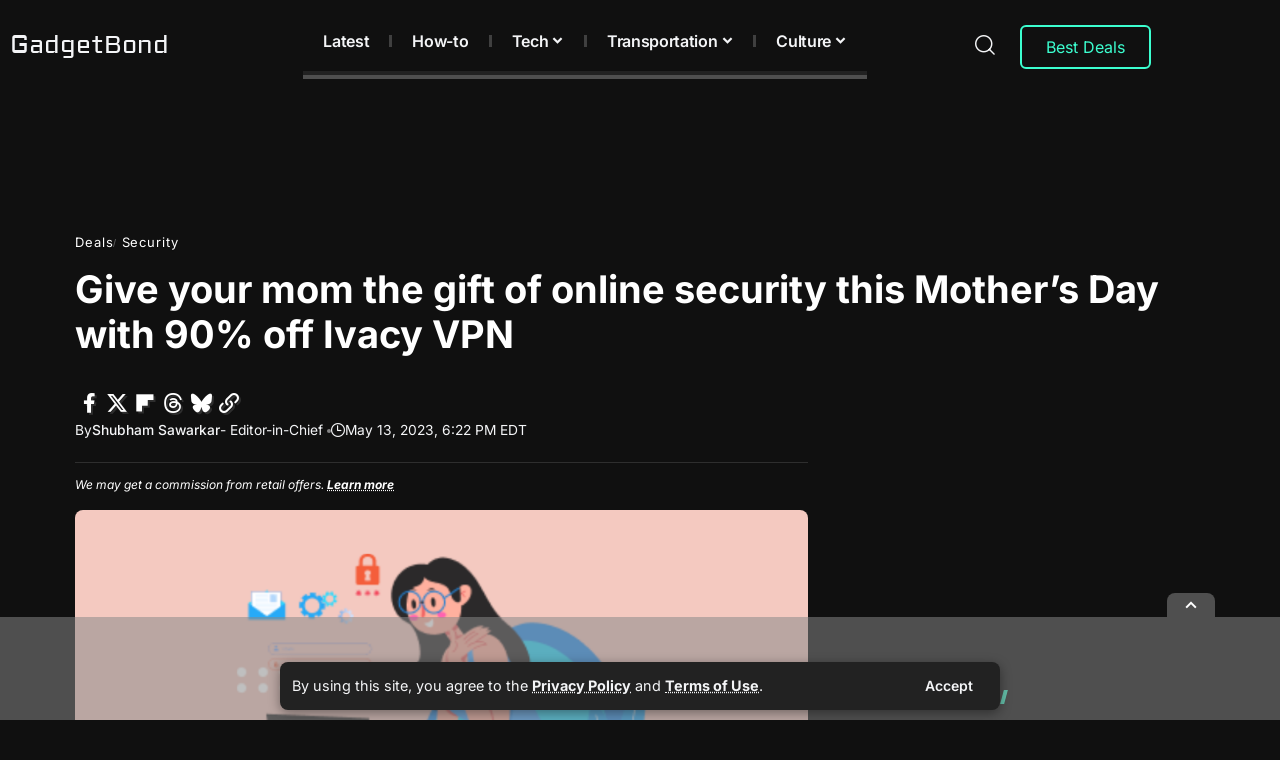

--- FILE ---
content_type: text/html; charset=UTF-8
request_url: https://gadgetbond.com/ivacy-vpn-mothers-day-sale-with-90-off-5-years/
body_size: 49155
content:
<!DOCTYPE html>
<html lang="en-US">
<head>
    <meta charset="UTF-8" />
    <meta http-equiv="X-UA-Compatible" content="IE=edge" />
	<meta name="viewport" content="width=device-width, initial-scale=1.0" />
    <link rel="profile" href="https://gmpg.org/xfn/11" />
	<title>Give your mom the gift of online security this Mother&#039;s Day with 90% off Ivacy VPN</title>
<meta name='robots' content='max-image-preview:large, max-snippet:-1, max-video-preview:-1' />
<!-- Jetpack Site Verification Tags -->
<meta name="google-site-verification" content="EAUpqZtMutygl0xRx6NRpM2XuBEaIK3huAh3R4aIty8" />
<meta name="msvalidate.01" content="0AB29E8D88891D0A05A5FFE9268DA791" />
<meta name="yandex-verification" content="54b58ea908fe9eff" />
<meta name="facebook-domain-verification" content="104663371726942" />
<link rel="preconnect" href="https://fonts.gstatic.com" crossorigin><link rel="preload" as="style" onload="this.onload=null;this.rel='stylesheet'" id="rb-preload-gfonts" href="https://fonts.googleapis.com/css?family=Inter%3A200%2C300%2C400%2C500%2C600%2C700%2C800%2C900%2C100italic%2C200italic%2C300italic%2C400italic%2C500italic%2C600italic%2C700italic%2C800italic%2C900italic&amp;display=swap" crossorigin><noscript><link rel="stylesheet" href="https://fonts.googleapis.com/css?family=Inter%3A200%2C300%2C400%2C500%2C600%2C700%2C800%2C900%2C100italic%2C200italic%2C300italic%2C400italic%2C500italic%2C600italic%2C700italic%2C800italic%2C900italic&amp;display=swap"></noscript><link rel="canonical" href="https://gadgetbond.com/ivacy-vpn-mothers-day-sale-with-90-off-5-years/">
<meta name="description" content="Give your mom the ultimate gift of online security and privacy with Ivacy VPN this Mother&#039;s Day. This Mother&#039;s Day, get it for just $1 a month.">
<meta property="og:title" content="Give your mom the gift of online security this Mother&#039;s Day with 90% off Ivacy VPN">
<meta property="og:type" content="article">
<meta property="og:image" content="https://i0.wp.com/gadgetbond.com/wp-content/uploads/2023/05/Ivacy-VPN-deal-May-2023-Mothers-Day.png?fit=1040%2C585&amp;ssl=1">
<meta property="og:image:width" content="1040">
<meta property="og:image:height" content="585">
<meta property="og:image:alt" content="Give your mom the gift of online security this Mother&#039;s Day with 90% off Ivacy VPN">
<meta property="og:description" content="Give your mom the ultimate gift of online security and privacy with Ivacy VPN this Mother&#039;s Day. This Mother&#039;s Day, get it for just $1 a month.">
<meta property="og:url" content="https://gadgetbond.com/ivacy-vpn-mothers-day-sale-with-90-off-5-years/">
<meta property="og:locale" content="en_US">
<meta property="og:site_name" content="GadgetBond">
<meta property="article:published_time" content="2023-05-13T14:22:11-04:00">
<meta property="article:modified_time" content="2023-07-11T00:35:27-04:00">
<meta property="og:updated_time" content="2023-07-11T00:35:27-04:00">
<meta property="article:section" content="Deals">
<meta property="fb:app_id" content="793925631244759">
<meta name="twitter:card" content="summary_large_image">
<meta name="twitter:image" content="https://i0.wp.com/gadgetbond.com/wp-content/uploads/2023/05/Ivacy-VPN-deal-May-2023-Mothers-Day.png?fit=1040%2C585&#038;ssl=1">
<meta name="twitter:site" content="@Gadget_Bond">
<link rel='dns-prefetch' href='//vjs.zencdn.net' />
<link rel='dns-prefetch' href='//www.googletagmanager.com' />
<link rel='dns-prefetch' href='//stats.wp.com' />
<link rel='dns-prefetch' href='//v0.wordpress.com' />
<link rel='dns-prefetch' href='//jetpack.wordpress.com' />
<link rel='dns-prefetch' href='//s0.wp.com' />
<link rel='dns-prefetch' href='//public-api.wordpress.com' />
<link rel='dns-prefetch' href='//0.gravatar.com' />
<link rel='dns-prefetch' href='//1.gravatar.com' />
<link rel='dns-prefetch' href='//2.gravatar.com' />
<link rel='dns-prefetch' href='//pagead2.googlesyndication.com' />
<link rel='preconnect' href='//c0.wp.com' />
<link rel='preconnect' href='//i0.wp.com' />
<link rel="alternate" type="application/rss+xml" title="GadgetBond &raquo; Feed" href="https://gadgetbond.com/feed/" />
<link rel="alternate" type="application/rss+xml" title="GadgetBond &raquo; Comments Feed" href="https://gadgetbond.com/comments/feed/" />
<link rel="alternate" type="application/rss+xml" title="GadgetBond &raquo; Give your mom the gift of online security this Mother&#8217;s Day with 90% off Ivacy VPN Comments Feed" href="https://gadgetbond.com/ivacy-vpn-mothers-day-sale-with-90-off-5-years/feed/" />
<link rel="alternate" title="oEmbed (JSON)" type="application/json+oembed" href="https://gadgetbond.com/wp-json/oembed/1.0/embed?url=https%3A%2F%2Fgadgetbond.com%2Fivacy-vpn-mothers-day-sale-with-90-off-5-years%2F" />
<link rel="alternate" title="oEmbed (XML)" type="text/xml+oembed" href="https://gadgetbond.com/wp-json/oembed/1.0/embed?url=https%3A%2F%2Fgadgetbond.com%2Fivacy-vpn-mothers-day-sale-with-90-off-5-years%2F&#038;format=xml" />
<script type="application/ld+json">{
    "@context": "https://schema.org",
    "@type": "Organization",
    "legalName": "GadgetBond",
    "url": "https://gadgetbond.com/",
    "logo": "https://gadgetbond.com/wp-content/uploads/2024/02/GadgetBond_logo_white.svg",
    "sameAs": [
        "https://www.facebook.com/GDB.Blog/",
        "https://x.com/Gadget_Bond",
        "https://www.instagram.com/gadgetbond/",
        "https://www.pinterest.com/GadgetBond/",
        "https://www.linkedin.com/company/gadgetbond",
        "https://flipboard.com/@GadgetBond",
        "https://beta.digg.com/@GadgetBond",
        "https://www.threads.net/@gadgetbond",
        "https://bsky.app/profile/gadgetbond.com",
        "https://gadgetbond.com/feed/",
        "https://mastodon.social/@gadgetbond"
    ]
}</script>
<link rel='stylesheet' id='all-css-187cb35c6c739f9cba9b39d8afb52432' href='https://gadgetbond.com/_static/??-eJydk+tygjAQhV+oMSKO1h+dPktI1pB2c5lsqKVP36DYgXoDf24438nJ7sIPgUnvErjEAzbaOOK6yWUFUfOqMag4pRaBeIVefjI0VRSxPR0urHELSfTCs41xEhuVhR/[base64]/RQxB4T4DKgsCUfPkAJVNLLu0Hf7Vmw3u11ZvhbLX1qGqjg=' type='text/css' media='all' />
<style id='foxiz-main-inline-css'>
:root {--body-family:Inter, Arial, Helvetica, sans-serif;--body-fweight:400;--body-fsize:18px;--h1-family:Inter;--h1-fweight:700;--h1-fsize:42px;--h2-family:Inter;--h2-fweight:700;--h2-fsize:24px;--h3-family:Inter;--h3-fweight:700;--h3-fsize:23px;--h4-family:Inter;--h4-fweight:700;--h4-fsize:22px;--h5-family:Inter;--h5-fweight:700;--h5-fsize:21px;--h6-family:Inter;--h6-fweight:700;--h6-fsize:20px;--cat-family:Inter;--cat-fweight:400;--cat-transform:none;--cat-fsize:13px;--meta-family:Inter;--meta-fweight:400;--meta-fcolor:#777777;--meta-fsize:12px;--meta-b-family:Inter;--meta-b-fweight:500;--meta-b-fcolor:#777777;--input-family:Inter;--input-fweight:400;--input-fsize:14px;--btn-family:Inter;--btn-fweight:600;--btn-fsize:14px;--menu-family:Inter;--menu-fweight:600;--menu-fsize:16px;--submenu-family:Inter;--submenu-fweight:500;--submenu-fsize:13.5px;--dwidgets-family:Inter;--dwidgets-fweight:700;--headline-family:Inter;--headline-fweight:700;--headline-transform:none;--headline-fsize:38px;--tagline-family:Inter;--tagline-fweight:400;--heading-family:Inter;--heading-fweight:700;--subheading-family:Inter;--subheading-fweight:400;--quote-family:Inter;--quote-fweight:400;--bcrumb-family:Inter;--bcrumb-fweight:600;--readmore-fsize : 14px;--headline-s-fsize : 45px;}@media (max-width: 1024px) {body {--body-fsize : 17px;--h1-fsize : 36px;--h2-fsize : 24px;--h3-fsize : 23px;--h4-fsize : 22px;--h5-fsize : 21px;--h6-fsize : 20px;--meta-fsize : 10px;--readmore-fsize : 13px;--input-fsize : 13px;--btn-fsize : 13px;--excerpt-fsize : 12px;--headline-fsize : 33px;--headline-s-fsize : 33px;}}@media (max-width: 767px) {body {--body-fsize : 17px;--h1-fsize : 32px;--h2-fsize : 24px;--h3-fsize : 23px;--h4-fsize : 22px;--h5-fsize : 21px;--h6-fsize : 20px;--meta-fsize : 10px;--readmore-fsize : 13px;--input-fsize : 13px;--btn-fsize : 13px;--excerpt-fsize : 12px;--headline-fsize : 22px;--headline-s-fsize : 22px;}}:root {--g-color :#3cffd0;--g-color-90 :#3cffd0e6;--review-color :#3cffd0;--bookmark-color :#3cffd0;--bookmark-color-90 :#3cffd0e6;--indicator-bg-from :#3cffd0;--indicator-bg-to :#3cffd0;}[data-theme="dark"], .light-scheme {--g-color :#3cffd0;--g-color-90 :#3cffd0e6;--bookmark-color :#3cffd0;--bookmark-color-90 :#3cffd0e6;--solid-white :#101010;--dark-accent :#101010;--dark-accent-90 :#101010e6;--dark-accent-0 :#10101000;--excerpt-color :#cdcdcd;--meta-fcolor :#f4f5f7;--meta-b-fcolor :#f4f5f7;--toc-bg :#222222;}[data-theme="dark"].is-hd-4 {--nav-bg: #191c20;--nav-bg-from: #191c20;--nav-bg-to: #191c20;--nav-bg-glass: #191c2011;--nav-bg-glass-from: #191c2011;--nav-bg-glass-to: #191c2011;}[data-theme="dark"].is-hd-5, [data-theme="dark"].is-hd-5:not(.sticky-on) {--nav-bg: #191c20;--nav-bg-from: #191c20;--nav-bg-to: #191c20;--nav-bg-glass: #191c2011;--nav-bg-glass-from: #191c2011;--nav-bg-glass-to: #191c2011;}[data-theme="dark"] {--subnav-bg: #000000;--subnav-bg-from: #000000;--subnav-bg-to: #000000;--subnav-color :#ffffff;--subnav-color-10 :#ffffff1a;--subnav-color-h :#dddddd;}:root {--mbnav-bg: #101010;--mbnav-bg-from: #101010;--mbnav-bg-to: #101010;--mbnav-bg-glass: #101010bb;--mbnav-bg-glass-from: #101010bb;--mbnav-bg-glass-to: #101010bb;--submbnav-bg: #101010;--submbnav-bg-from: #101010;--submbnav-bg-to: #101010;--mbnav-color :#f4f5f7;--submbnav-color :#f4f5f7;--submbnav-color-10 :#f4f5f71a;}[data-theme="dark"] {--mbnav-bg: #101010;--mbnav-bg-from: #101010;--mbnav-bg-to: #101010;--mbnav-bg-glass: #10101011;--mbnav-bg-glass-from: #10101011;--mbnav-bg-glass-to: #10101011;--submbnav-bg: #101010;--submbnav-bg-from: #101010;--submbnav-bg-to: #101010;--mbnav-color :#f4f5f7;--submbnav-color :#f4f5f7;}:root {--subnav-bg: #000000;--subnav-bg-from: #000000;--subnav-bg-to: #000000;--subnav-color :#f4f5f7;--subnav-color-10 :#f4f5f71a;--subnav-color-h :#dddddd;--topad-spacing :15px;--round-3 :5px;--round-5 :8px;--round-7 :13px;--hyperlink-line-color :var(--g-color);--hyperlink-weight :400;--more-width :670px;--slideup-icon-na-color :#f4f5f7;--slideup-icon-na-bg :#494949;--slideup-icon-na-bg-90 :#494949e6;--rb-width : 1170px;--rb-small-width : 783px;--s-content-width : 760px;--max-width-wo-sb : 840px;--login-popup-w : 350px;--list-style: disc; --list-position: outside; --list-spacing: 2.5rem; --child-list-style: circle;}[data-theme="dark"], .light-scheme {--privacy-bg-color :#222222;--privacy-color :#f4f5f7; }.p-readmore { font-family:Inter;font-weight:700;}.mobile-menu > li > a  { font-family:Inter;font-weight:600;font-size:16px;}.mobile-menu .sub-menu a, .logged-mobile-menu a { font-family:Inter;font-weight:500;font-size:15px;}.mobile-qview a { font-family:Inter;font-weight:500;font-size:18px;}.search-header:before { background-repeat : inherit;background-size : inherit;background-attachment : inherit;background-position : center center;}[data-theme="dark"] .search-header:before { background-color : #162923;background-repeat : inherit;background-size : inherit;background-attachment : inherit;background-position : center center;}.footer-has-bg { background-color : #0000000a;}#amp-mobile-version-switcher { display: none; }
/*# sourceURL=foxiz-main-inline-css */
</style>
<style id='wp-img-auto-sizes-contain-inline-css'>
img:is([sizes=auto i],[sizes^="auto," i]){contain-intrinsic-size:3000px 1500px}
/*# sourceURL=wp-img-auto-sizes-contain-inline-css */
</style>
<style id='wp-emoji-styles-inline-css'>

	img.wp-smiley, img.emoji {
		display: inline !important;
		border: none !important;
		box-shadow: none !important;
		height: 1em !important;
		width: 1em !important;
		margin: 0 0.07em !important;
		vertical-align: -0.1em !important;
		background: none !important;
		padding: 0 !important;
	}
/*# sourceURL=wp-emoji-styles-inline-css */
</style>
<style id='classic-theme-styles-inline-css'>
.wp-block-button__link{background-color:#32373c;border-radius:9999px;box-shadow:none;color:#fff;font-size:1.125em;padding:calc(.667em + 2px) calc(1.333em + 2px);text-decoration:none}.wp-block-file__button{background:#32373c;color:#fff}.wp-block-accordion-heading{margin:0}.wp-block-accordion-heading__toggle{background-color:inherit!important;color:inherit!important}.wp-block-accordion-heading__toggle:not(:focus-visible){outline:none}.wp-block-accordion-heading__toggle:focus,.wp-block-accordion-heading__toggle:hover{background-color:inherit!important;border:none;box-shadow:none;color:inherit;padding:var(--wp--preset--spacing--20,1em) 0;text-decoration:none}.wp-block-accordion-heading__toggle:focus-visible{outline:auto;outline-offset:0}
/*# sourceURL=https://gadgetbond.com/wp-content/plugins/gutenberg/build/styles/block-library/classic.min.css */
</style>
<style id='activitypub-extra-fields-style-inline-css'>
.activitypub-extra-fields{display:table;list-style:none;margin:0;padding:0;table-layout:fixed}.activitypub-extra-field{display:table-row;margin-bottom:0}.activitypub-extra-field dt{color:inherit;display:table-cell;font-weight:600;margin-bottom:0;padding-bottom:.5em;padding-right:10px;text-overflow:ellipsis;vertical-align:baseline;white-space:nowrap}.activitypub-extra-field dt:after{content:":"}.activitypub-extra-field dd{color:inherit;display:table-cell;margin-bottom:0;margin-left:0;padding-bottom:.5em;vertical-align:baseline;word-break:break-word}.activitypub-extra-field dd p{margin-bottom:.5em;margin-top:0}.activitypub-extra-field dd p:last-child{margin-bottom:0}.activitypub-extra-field dd a{color:inherit;text-decoration:underline}.activitypub-extra-field dd a:hover{text-decoration:none}.is-style-stacked .activitypub-extra-fields{display:block;table-layout:auto}.is-style-stacked .activitypub-extra-field{display:block;margin-bottom:1em}.is-style-stacked .activitypub-extra-field:last-child{margin-bottom:0}.is-style-stacked .activitypub-extra-field dt{display:block;margin-bottom:.25em;padding-bottom:0;padding-right:0;text-overflow:clip;white-space:normal}.is-style-stacked .activitypub-extra-field dt:after{content:none}.is-style-stacked .activitypub-extra-field dd{display:block;padding-bottom:0}.is-style-cards .activitypub-extra-fields{display:block;table-layout:auto}.is-style-cards .activitypub-extra-field{background:var(--wp--preset--color--base,#fff);border:1px solid var(--wp--preset--color--contrast-2,#ddd);border-radius:8px;box-shadow:0 1px 3px rgba(0,0,0,.05);display:block;margin-bottom:1em;padding:1em}.is-style-cards .activitypub-extra-field:last-child{margin-bottom:0}.is-style-cards .activitypub-extra-field dt{color:currentcolor;display:block;font-size:.9em;letter-spacing:.5px;margin-bottom:.5em;padding-bottom:0;padding-right:0;text-transform:uppercase;white-space:normal}.is-style-cards .activitypub-extra-field dt:after{content:none}.is-style-cards .activitypub-extra-field dd{display:block;font-size:1em;padding-bottom:0}.is-style-cards.has-background{background:transparent!important}.activitypub-extra-fields-block-wrapper.has-background .activitypub-extra-fields,.activitypub-extra-fields-block-wrapper.has-border .activitypub-extra-fields,.activitypub-extra-fields-block-wrapper.is-style-stacked.has-background .activitypub-extra-fields,.activitypub-extra-fields-block-wrapper.is-style-stacked.has-border .activitypub-extra-fields,.is-style-cards.has-background .activitypub-extra-fields{padding:1rem}.activitypub-extra-fields-block-wrapper.is-style-cards.has-background .activitypub-extra-fields,.activitypub-extra-fields-block-wrapper.is-style-cards.has-border .activitypub-extra-fields{padding:0}

/*# sourceURL=https://gadgetbond.com/wp-content/plugins/activitypub/build/extra-fields/style-index.css */
</style>
<style id='activitypub-follow-me-style-inline-css'>
body.modal-open{overflow:hidden}.activitypub-modal__overlay{align-items:center;background-color:rgba(0,0,0,.5);bottom:0;color:initial;display:flex;justify-content:center;left:0;padding:1rem;position:fixed;right:0;top:0;z-index:100000}.activitypub-modal__overlay.compact{align-items:flex-start;background-color:transparent;bottom:auto;justify-content:flex-start;left:auto;padding:0;position:absolute;right:auto;top:auto;z-index:100}.activitypub-modal__overlay[hidden]{display:none}.activitypub-modal__frame{animation:activitypub-modal-appear .2s ease-out;background-color:var(--wp--preset--color--white,#fff);border-radius:8px;box-shadow:0 5px 15px rgba(0,0,0,.3);display:flex;flex-direction:column;max-height:calc(100vh - 2rem);max-width:660px;overflow:hidden;width:100%}.compact .activitypub-modal__frame{box-shadow:0 2px 8px rgba(0,0,0,.1);max-height:300px;max-width:-moz-min-content;max-width:min-content;min-width:250px;width:auto}.activitypub-modal__header{align-items:center;border-bottom:1px solid var(--wp--preset--color--light-gray,#f0f0f0);display:flex;flex-shrink:0;justify-content:space-between;padding:2rem 2rem 1.5rem}.compact .activitypub-modal__header{display:none}.activitypub-modal__header .activitypub-modal__close{align-items:center;border:none;cursor:pointer;display:flex;justify-content:center;padding:.5rem;width:auto}.activitypub-modal__header .activitypub-modal__close:active{border:none;padding:.5rem}.activitypub-modal__title{font-size:130%;font-weight:600;line-height:1.4;margin:0!important}.activitypub-modal__content{overflow-y:auto}@keyframes activitypub-modal-appear{0%{opacity:0;transform:translateY(20px)}to{opacity:1;transform:translateY(0)}}.activitypub-follow-me-block-wrapper{display:block;margin:1rem 0;position:relative}.activitypub-follow-me-block-wrapper .activitypub-profile{padding:1rem 0}.activitypub-follow-me-block-wrapper .activitypub-profile__body{display:flex;flex-wrap:wrap}.activitypub-follow-me-block-wrapper .activitypub-profile__avatar{border-radius:50%;height:75px;margin-right:1rem;-o-object-fit:cover;object-fit:cover;width:75px}.activitypub-follow-me-block-wrapper .activitypub-profile__content{align-items:center;display:flex;flex:1;flex-wrap:wrap;justify-content:space-between;min-width:0}.activitypub-follow-me-block-wrapper .activitypub-profile__info{display:block;flex:1;min-width:0}.activitypub-follow-me-block-wrapper .activitypub-profile__name{font-size:1.25em;overflow:hidden;text-overflow:ellipsis;white-space:nowrap}.activitypub-follow-me-block-wrapper .activitypub-profile__handle,.activitypub-follow-me-block-wrapper .activitypub-profile__name{color:inherit;line-height:1.2;overflow:hidden;text-overflow:ellipsis;white-space:nowrap}.activitypub-follow-me-block-wrapper .activitypub-profile div.wp-block-button{align-items:center;display:flex;margin:0 0 0 1rem}.activitypub-follow-me-block-wrapper .activitypub-profile .wp-block-button__link{margin:0}.activitypub-follow-me-block-wrapper .activitypub-profile .is-small{font-size:.8rem;padding:.25rem .5rem}.activitypub-follow-me-block-wrapper .activitypub-profile .is-compact{font-size:.9rem;padding:.4rem .8rem}.activitypub-follow-me-block-wrapper:not(.is-style-button-only):not(.is-style-profile) .activitypub-profile__bio,.activitypub-follow-me-block-wrapper:not(.is-style-button-only):not(.is-style-profile) .activitypub-profile__stats{display:none}.activitypub-follow-me-block-wrapper.is-style-button-only .activitypub-profile{padding:0}.activitypub-follow-me-block-wrapper.is-style-button-only .activitypub-profile__body{display:block;padding:0}.activitypub-follow-me-block-wrapper.is-style-button-only .activitypub-profile__content{display:inline}.activitypub-follow-me-block-wrapper.is-style-button-only div.wp-block-button{display:inline-block;margin:0}.activitypub-follow-me-block-wrapper.is-style-button-only .activitypub-profile__avatar,.activitypub-follow-me-block-wrapper.is-style-button-only .activitypub-profile__bio,.activitypub-follow-me-block-wrapper.is-style-button-only .activitypub-profile__handle,.activitypub-follow-me-block-wrapper.is-style-button-only .activitypub-profile__name,.activitypub-follow-me-block-wrapper.is-style-button-only .activitypub-profile__stats{display:none}.activitypub-follow-me-block-wrapper.is-style-button-only div.wp-block-button.has-custom-width{display:block;max-width:none}.activitypub-follow-me-block-wrapper.is-style-button-only div.wp-block-button.has-custom-width .wp-block-button__link{justify-content:center;width:100%}.activitypub-follow-me-block-wrapper.is-style-button-only div.wp-block-button__width-25{width:calc(25% - var(--wp--style--block-gap, .5em)*.75)}.activitypub-follow-me-block-wrapper.is-style-button-only div.wp-block-button__width-50{width:calc(50% - var(--wp--style--block-gap, .5em)*.5)}.activitypub-follow-me-block-wrapper.is-style-button-only div.wp-block-button__width-75{width:calc(75% - var(--wp--style--block-gap, .5em)*.25)}.activitypub-follow-me-block-wrapper.is-style-button-only div.wp-block-button__width-100{width:100%}.activitypub-follow-me-block-wrapper.is-style-profile{border-radius:8px;box-shadow:0 2px 8px rgba(0,0,0,.1);overflow:hidden}.activitypub-follow-me-block-wrapper.is-style-profile .activitypub-profile,.activitypub-follow-me-block-wrapper.is-style-profile.has-background .activitypub-profile{padding:0}.activitypub-follow-me-block-wrapper.is-style-profile .activitypub-profile__header{background-color:#ccc;background-position:50%;background-size:cover;height:120px;width:100%}.activitypub-follow-me-block-wrapper.is-style-profile .activitypub-profile__body{padding:1rem}.activitypub-follow-me-block-wrapper.is-style-profile .activitypub-profile__avatar{height:64px;width:64px}.activitypub-follow-me-block-wrapper.is-style-profile .activitypub-profile__content{flex:1;min-width:0}.activitypub-follow-me-block-wrapper.is-style-profile .activitypub-profile__name{margin-bottom:.25rem}.activitypub-follow-me-block-wrapper.is-style-profile .activitypub-profile__bio{font-size:90%;line-height:1.4;margin-top:16px;width:100%}.activitypub-follow-me-block-wrapper.is-style-profile .activitypub-profile__bio p{margin:0 0 .5rem}.activitypub-follow-me-block-wrapper.is-style-profile .activitypub-profile__bio p:last-child{margin-bottom:0}.activitypub-follow-me-block-wrapper.is-style-profile .activitypub-profile__stats{display:flex;font-size:.9em;gap:16px;margin-top:1rem;width:100%}.activitypub-follow-me-block-wrapper.has-background .activitypub-profile,.activitypub-follow-me-block-wrapper.has-border .activitypub-profile{padding-left:1rem;padding-right:1rem}.activitypub-dialog__section{border-bottom:1px solid var(--wp--preset--color--light-gray,#f0f0f0);padding:1.5rem 2rem}.activitypub-dialog__section:last-child{border-bottom:none;padding-bottom:2rem}.activitypub-dialog__section h4{font-size:110%;margin-bottom:.5rem;margin-top:0}.activitypub-dialog__description{color:inherit;font-size:95%;margin-bottom:1rem}.activitypub-dialog__button-group{display:flex;margin-bottom:.5rem;width:100%}.activitypub-dialog__button-group input[type]{border:1px solid var(--wp--preset--color--gray,#e2e4e7);border-radius:4px 0 0 4px;flex:1;line-height:1;margin:0}.activitypub-dialog__button-group input[type]::-moz-placeholder{opacity:.5}.activitypub-dialog__button-group input[type]::placeholder{opacity:.5}.activitypub-dialog__button-group input[type][aria-invalid=true]{border-color:var(--wp--preset--color--vivid-red)}.activitypub-dialog__button-group button{border-radius:0 4px 4px 0!important;margin-left:-1px!important;min-width:22.5%;width:auto}.activitypub-dialog__error{color:var(--wp--preset--color--vivid-red);font-size:90%;margin-top:.5rem}

/*# sourceURL=https://gadgetbond.com/wp-content/plugins/activitypub/build/follow-me/style-index.css */
</style>
<style id='activitypub-followers-style-inline-css'>
button{border:none}.wp-block-activitypub-followers{font-family:-apple-system,BlinkMacSystemFont,Segoe UI,Roboto,Oxygen-Sans,Ubuntu,Cantarell,Helvetica Neue,sans-serif;margin:16px 0}.wp-block-activitypub-followers .wp-block-heading{border-bottom:1px solid;margin:0 0 16px;padding:0 0 8px}.wp-block-activitypub-followers .followers-pagination,.wp-block-activitypub-followers .wp-block-heading{border-color:var(--wp--preset--color--foreground,var(--wp--preset--color--primary,#e0e0e0))}.wp-block-activitypub-followers .followers-container{position:relative}.wp-block-activitypub-followers .followers-container .followers-list{list-style:none;margin:0;padding:0}.wp-block-activitypub-followers .followers-container .follower-item{margin:0 0 8px}.wp-block-activitypub-followers .followers-container .follower-item:last-child{margin-bottom:0}.wp-block-activitypub-followers .followers-container .follower-link{align-items:center;border:none;border-radius:8px;box-shadow:none;display:flex;padding:8px;transition:background-color .2s ease}.wp-block-activitypub-followers .followers-container .external-link-icon{height:16px;margin-left:8px;opacity:0;transition:opacity .2s ease;width:16px}.wp-block-activitypub-followers .followers-container .follower-link:focus,.wp-block-activitypub-followers .followers-container .follower-link:hover{background-color:var(--wp--preset--color--subtle-background,var(--wp--preset--color--accent-2,var(--wp--preset--color--tertiary,var(--wp--preset--color--secondary,#f0f0f0))));box-shadow:none;outline:none}.wp-block-activitypub-followers .followers-container .follower-link:focus .external-link-icon,.wp-block-activitypub-followers .followers-container .follower-link:hover .external-link-icon{opacity:1}.wp-block-activitypub-followers .followers-container .follower-avatar{border:1px solid #e0e0e0;border-radius:50%;height:48px;margin-right:16px;-o-object-fit:cover;object-fit:cover;width:48px}.wp-block-activitypub-followers .followers-container .follower-info{display:flex;flex:1;flex-direction:column;line-height:1.3;overflow:hidden}.wp-block-activitypub-followers .followers-container .follower-name{font-weight:600;margin-bottom:2px;overflow:hidden;text-overflow:ellipsis;white-space:nowrap}.wp-block-activitypub-followers .followers-container .follower-username{color:var(--wp--preset--color--very-dark-gray,#666);font-size:90%;overflow:hidden;text-overflow:ellipsis;white-space:nowrap}.wp-block-activitypub-followers .followers-container .followers-pagination{align-items:center;border-top-style:solid;border-top-width:1px;display:grid;grid-template-columns:1fr auto 1fr;margin-top:16px;padding-top:8px!important}.wp-block-activitypub-followers .followers-container .followers-pagination .pagination-info{color:var(--wp--preset--color--very-dark-gray,#666);font-size:90%;justify-self:center}.wp-block-activitypub-followers .followers-container .followers-pagination .pagination-next,.wp-block-activitypub-followers .followers-container .followers-pagination .pagination-previous{border:none;box-shadow:none;cursor:pointer;display:inline-block;font-size:90%;min-width:60px;padding:8px 0}.wp-block-activitypub-followers .followers-container .followers-pagination .pagination-next[hidden],.wp-block-activitypub-followers .followers-container .followers-pagination .pagination-previous[hidden]{display:none!important}.wp-block-activitypub-followers .followers-container .followers-pagination .pagination-next[aria-disabled=true],.wp-block-activitypub-followers .followers-container .followers-pagination .pagination-previous[aria-disabled=true]{cursor:not-allowed;opacity:.3;pointer-events:none;text-decoration:none}.wp-block-activitypub-followers .followers-container .followers-pagination .pagination-previous{justify-self:start;padding-right:8px}.wp-block-activitypub-followers .followers-container .followers-pagination .pagination-previous:before{content:"←"}.wp-block-activitypub-followers .followers-container .followers-pagination .pagination-next{justify-self:end;padding-left:8px;text-align:right}.wp-block-activitypub-followers .followers-container .followers-pagination .pagination-next:after{content:"→"}@media(max-width:480px){.wp-block-activitypub-followers .followers-container .followers-pagination{grid-template-columns:1fr 1fr}.wp-block-activitypub-followers .followers-container .followers-pagination .pagination-info{display:none}.wp-block-activitypub-followers .followers-container .followers-pagination .pagination-next,.wp-block-activitypub-followers .followers-container .followers-pagination .pagination-previous{align-items:center;font-size:100%;min-height:44px}}.wp-block-activitypub-followers .followers-container .followers-loading{align-items:center;background-color:hsla(0,0%,100%,.5);border-radius:8px;bottom:0;display:flex;justify-content:center;left:0;position:absolute;right:0;top:0}.wp-block-activitypub-followers .followers-container .followers-loading[aria-hidden=true]{display:none}.wp-block-activitypub-followers .followers-container .loading-spinner{animation:spin 1s ease-in-out infinite;border:3px solid color-mix(in srgb,var(--wp--preset--color--primary,#0073aa) 30%,transparent);border-radius:50%;border-top-color:var(--wp--preset--color--primary,#0073aa);height:40px;width:40px}@keyframes spin{to{transform:rotate(1turn)}}.wp-block-activitypub-followers.is-style-card:not(.block-editor-block-list__block){background-color:var(--wp--preset--color--white,#fff);border-radius:8px;box-shadow:0 2px 8px rgba(0,0,0,.1);box-sizing:border-box;padding:24px}@media(max-width:480px){.wp-block-activitypub-followers.is-style-card:not(.block-editor-block-list__block){margin-left:-12px;margin-right:-12px}}.wp-block-activitypub-followers.is-style-card:not(.block-editor-block-list__block) .wp-block-heading{border-bottom:none;margin-bottom:16px;text-align:center}.wp-block-activitypub-followers.is-style-card:not(.block-editor-block-list__block) .follower-link{border:1px solid #e0e0e0;margin-bottom:8px}.wp-block-activitypub-followers.is-style-card:not(.block-editor-block-list__block) .follower-link:focus,.wp-block-activitypub-followers.is-style-card:not(.block-editor-block-list__block) .follower-link:hover{border-color:#c7c7c7}.wp-block-activitypub-followers.is-style-card:not(.block-editor-block-list__block) .followers-pagination{border:none;padding-bottom:0!important}.wp-block-activitypub-followers.is-style-compact .follower-link{padding:4px}.wp-block-activitypub-followers.is-style-compact .follower-avatar{height:36px;margin-right:8px;width:36px}.wp-block-activitypub-followers.is-style-compact .follower-name{font-size:90%}.wp-block-activitypub-followers.is-style-compact .follower-username{font-size:80%}.wp-block-activitypub-followers.is-style-compact .followers-pagination{margin-top:8px;padding-top:4px}.wp-block-activitypub-followers.is-style-compact .followers-pagination .pagination-next,.wp-block-activitypub-followers.is-style-compact .followers-pagination .pagination-previous{font-size:80%;padding-bottom:4px;padding-top:4px}@media(max-width:480px){.wp-block-activitypub-followers.is-style-compact .followers-pagination .pagination-next,.wp-block-activitypub-followers.is-style-compact .followers-pagination .pagination-previous{font-size:100%}}.wp-block-activitypub-followers.is-style-compact .followers-pagination .pagination-info{font-size:80%}

/*# sourceURL=https://gadgetbond.com/wp-content/plugins/activitypub/build/followers/style-index.css */
</style>
<style id='activitypub-reactions-style-inline-css'>
body.modal-open{overflow:hidden}.activitypub-modal__overlay{align-items:center;background-color:rgba(0,0,0,.5);bottom:0;color:initial;display:flex;justify-content:center;left:0;padding:1rem;position:fixed;right:0;top:0;z-index:100000}.activitypub-modal__overlay.compact{align-items:flex-start;background-color:transparent;bottom:auto;justify-content:flex-start;left:auto;padding:0;position:absolute;right:auto;top:auto;z-index:100}.activitypub-modal__overlay[hidden]{display:none}.activitypub-modal__frame{animation:activitypub-modal-appear .2s ease-out;background-color:var(--wp--preset--color--white,#fff);border-radius:8px;box-shadow:0 5px 15px rgba(0,0,0,.3);display:flex;flex-direction:column;max-height:calc(100vh - 2rem);max-width:660px;overflow:hidden;width:100%}.compact .activitypub-modal__frame{box-shadow:0 2px 8px rgba(0,0,0,.1);max-height:300px;max-width:-moz-min-content;max-width:min-content;min-width:250px;width:auto}.activitypub-modal__header{align-items:center;border-bottom:1px solid var(--wp--preset--color--light-gray,#f0f0f0);display:flex;flex-shrink:0;justify-content:space-between;padding:2rem 2rem 1.5rem}.compact .activitypub-modal__header{display:none}.activitypub-modal__header .activitypub-modal__close{align-items:center;border:none;cursor:pointer;display:flex;justify-content:center;padding:.5rem;width:auto}.activitypub-modal__header .activitypub-modal__close:active{border:none;padding:.5rem}.activitypub-modal__title{font-size:130%;font-weight:600;line-height:1.4;margin:0!important}.activitypub-modal__content{overflow-y:auto}@keyframes activitypub-modal-appear{0%{opacity:0;transform:translateY(20px)}to{opacity:1;transform:translateY(0)}}.wp-block-activitypub-reactions{margin-bottom:2rem;margin-top:2rem;position:relative}.wp-block-activitypub-reactions.has-background,.wp-block-activitypub-reactions.has-border{box-sizing:border-box;padding:2rem}.wp-block-activitypub-reactions .activitypub-reactions{display:flex;flex-direction:column;flex-wrap:wrap}.wp-block-activitypub-reactions .reaction-group{align-items:center;display:flex;gap:.75rem;justify-content:flex-start;margin:.5em 0;position:relative;width:100%}@media(max-width:782px){.wp-block-activitypub-reactions .reaction-group:has(.reaction-avatars:not(:empty)){justify-content:space-between}}.wp-block-activitypub-reactions .reaction-group .reaction-avatars{align-items:center;display:flex;flex-direction:row;list-style:none;margin:0!important;padding:0}.wp-block-activitypub-reactions .reaction-group .reaction-avatars li{margin:0 -10px 0 0;padding:0;transition:transform .2s ease}.wp-block-activitypub-reactions .reaction-group .reaction-avatars li:not([hidden]):not(:has(~li:not([hidden]))){margin-right:0}.wp-block-activitypub-reactions .reaction-group .reaction-avatars li:hover{transform:translateY(-2px);z-index:2}.wp-block-activitypub-reactions .reaction-group .reaction-avatars li a{border-radius:50%;box-shadow:none;display:block;line-height:1;text-decoration:none}.wp-block-activitypub-reactions .reaction-group .reaction-avatar{max-height:32px;max-width:32px;overflow:hidden;-moz-force-broken-image-icon:1;border:.5px solid var(--wp--preset--color--contrast,hsla(0,0%,100%,.8));border-radius:50%;box-shadow:0 0 0 .5px hsla(0,0%,100%,.8),0 1px 3px rgba(0,0,0,.2);transition:transform .6s cubic-bezier(.34,1.56,.64,1);will-change:transform}.wp-block-activitypub-reactions .reaction-group .reaction-avatar:focus-visible,.wp-block-activitypub-reactions .reaction-group .reaction-avatar:hover{position:relative;transform:translateY(-5px);z-index:1}.wp-block-activitypub-reactions .reaction-group .reaction-label{align-items:center;background:none;border:none;border-radius:4px;color:currentcolor;display:flex;flex:0 0 auto;font-size:var(--wp--preset--font-size--small,.875rem);gap:.25rem;padding:.25rem .5rem;text-decoration:none;transition:background-color .2s ease;white-space:nowrap}.wp-block-activitypub-reactions .reaction-group .reaction-label:hover{background-color:rgba(0,0,0,.05);color:currentcolor}.wp-block-activitypub-reactions .reaction-group .reaction-label:focus:not(:disabled){box-shadow:none;outline:1px solid currentcolor;outline-offset:2px}.reactions-list{list-style:none;margin:0!important;padding:.5rem}.components-popover__content>.reactions-list{padding:0}.reactions-list .reaction-item{margin:0 0 .5rem}.reactions-list .reaction-item:last-child{margin-bottom:0}.reactions-list .reaction-item a{align-items:center;border-radius:4px;box-shadow:none;color:inherit;display:flex;gap:.75rem;padding:.5rem;text-decoration:none;transition:background-color .2s ease}.reactions-list .reaction-item a:hover{background-color:rgba(0,0,0,.03)}.reactions-list .reaction-item img{border:1px solid var(--wp--preset--color--light-gray,#f0f0f0);border-radius:50%;box-shadow:none;height:36px;width:36px}.reactions-list .reaction-item .reaction-name{font-size:var(--wp--preset--font-size--small,.875rem)}.activitypub-popover .components-popover__content{box-shadow:0 2px 8px rgba(0,0,0,.1);max-height:300px;max-width:-moz-min-content;max-width:min-content;min-width:250px;padding:.5rem;width:auto}.wp-block-activitypub-reactions.is-style-compact .wp-block-heading{margin-bottom:.5em}.wp-block-activitypub-reactions.is-style-compact .activitypub-reactions{display:inline-flex;flex-direction:row;flex-wrap:wrap;gap:.5em}.wp-block-activitypub-reactions.is-style-compact .reaction-group{display:inline-flex;margin:0;width:auto}

/*# sourceURL=https://gadgetbond.com/wp-content/plugins/activitypub/build/reactions/style-index.css */
</style>
<style id='activitypub-reply-style-inline-css'>
.activitypub-embed-container{min-height:100px;pointer-events:none;position:relative;-webkit-user-select:none;-moz-user-select:none;user-select:none}.activitypub-embed-loading{align-items:center;display:flex;justify-content:center}.activitypub-embed-container .wp-block-embed{pointer-events:none!important}.activitypub-embed-preview,.activitypub-embed-preview iframe{pointer-events:none}.activitypub-reply-display{margin:1em 0}.activitypub-reply-display p{margin:0}.activitypub-reply-display a{color:#2271b1;text-decoration:none}.activitypub-reply-display a:hover{color:#135e96;text-decoration:underline}.activitypub-embed{background:#fff;border:1px solid #e6e6e6;border-radius:12px;font-family:-apple-system,BlinkMacSystemFont,Segoe UI,Roboto,Helvetica,Arial,sans-serif;max-width:100%;padding:0}.activitypub-reply-block .activitypub-embed{margin:1em 0}.activitypub-embed-header{align-items:center;display:flex;gap:10px;padding:15px}.activitypub-embed-header img{border-radius:50%;height:48px;width:48px}.activitypub-embed-header-text{flex-grow:1}.activitypub-embed-header-text h2{color:#000;font-size:15px;font-weight:600;margin:0;padding:0}.activitypub-embed-header-text .ap-account{color:#687684;font-size:14px;text-decoration:none}.activitypub-embed-content{padding:0 15px 15px}.activitypub-embed-content .ap-title{color:#000;font-size:23px;font-weight:600;margin:0 0 10px;padding:0}.activitypub-embed-content .ap-subtitle{color:#000;font-size:15px;margin:0 0 15px}.activitypub-embed-content .ap-preview{border:1px solid #e6e6e6;border-radius:8px;box-sizing:border-box;display:grid;gap:2px;grid-template-columns:1fr 1fr;grid-template-rows:1fr 1fr;margin:1em 0 0;min-height:64px;overflow:hidden;position:relative;width:100%}.activitypub-embed-content .ap-preview img{border:0;box-sizing:border-box;display:block;height:100%;-o-object-fit:cover;object-fit:cover;overflow:hidden;position:relative;width:100%}.activitypub-embed-content .ap-preview audio,.activitypub-embed-content .ap-preview video{display:block;grid-column:1/span 2;max-width:100%}.activitypub-embed-content .ap-preview audio{width:100%}.activitypub-embed-content .ap-preview.layout-1{grid-template-columns:1fr;grid-template-rows:1fr}.activitypub-embed-content .ap-preview.layout-2{aspect-ratio:auto;grid-template-rows:1fr;height:auto}.activitypub-embed-content .ap-preview.layout-3>img:first-child{grid-row:span 2}.activitypub-embed-content .ap-preview-text{padding:15px}.activitypub-embed-meta{border-top:1px solid #e6e6e6;color:#687684;display:flex;font-size:13px;gap:15px;padding:15px}.activitypub-embed-meta .ap-stat{align-items:center;display:flex;gap:5px}@media only screen and (max-width:399px){.activitypub-embed-meta span.ap-stat{display:none!important}}.activitypub-embed-meta a.ap-stat{color:inherit;text-decoration:none}.activitypub-embed-meta strong{color:#000;font-weight:600}.activitypub-embed-meta .ap-stat-label{color:#687684}.wp-block-activitypub-reply .components-spinner{height:12px;margin-bottom:0;margin-top:0;width:12px}

/*# sourceURL=https://gadgetbond.com/wp-content/plugins/activitypub/build/reply/index.css */
</style>
<style id='jetpack-sharing-buttons-style-inline-css'>
.jetpack-sharing-buttons__services-list{display:flex;flex-direction:row;flex-wrap:wrap;gap:0;list-style-type:none;margin:5px;padding:0}.jetpack-sharing-buttons__services-list.has-small-icon-size{font-size:12px}.jetpack-sharing-buttons__services-list.has-normal-icon-size{font-size:16px}.jetpack-sharing-buttons__services-list.has-large-icon-size{font-size:24px}.jetpack-sharing-buttons__services-list.has-huge-icon-size{font-size:36px}@media print{.jetpack-sharing-buttons__services-list{display:none!important}}.editor-styles-wrapper .wp-block-jetpack-sharing-buttons{gap:0;padding-inline-start:0}ul.jetpack-sharing-buttons__services-list.has-background{padding:1.25em 2.375em}
/*# sourceURL=https://gadgetbond.com/wp-content/plugins/jetpack/_inc/blocks/sharing-buttons/view.css */
</style>
<link rel='stylesheet' id='videojs-css-css' href='https://vjs.zencdn.net/8.21.1/video-js.css?ver=6.9' media='all' />
<style id='videojs-css-inline-css'>

        .video-js .vjs-control-bar {
            background: #202124;
        }
        .video-js .vjs-big-play-button {
            background-color: #1f1f1f;
            border: none;
            border-radius: 50%;
            width: 3em;
            height: 3em;
            line-height: 3em;
            font-size: 1.8em;
        }
        .video-js .vjs-play-progress,
        .video-js .vjs-slider-bar {
            background: #3cffd0;
        }
        .video-js .vjs-volume-level {
            background-color: #3cffd0;
        }
        .video-js .vjs-progress-holder {
            background-color: #404040;
        }
    
/*# sourceURL=videojs-css-inline-css */
</style>
<style id='global-styles-inline-css'>
:root{--wp--preset--aspect-ratio--square: 1;--wp--preset--aspect-ratio--4-3: 4/3;--wp--preset--aspect-ratio--3-4: 3/4;--wp--preset--aspect-ratio--3-2: 3/2;--wp--preset--aspect-ratio--2-3: 2/3;--wp--preset--aspect-ratio--16-9: 16/9;--wp--preset--aspect-ratio--9-16: 9/16;--wp--preset--color--black: #000000;--wp--preset--color--cyan-bluish-gray: #abb8c3;--wp--preset--color--white: #ffffff;--wp--preset--color--pale-pink: #f78da7;--wp--preset--color--vivid-red: #cf2e2e;--wp--preset--color--luminous-vivid-orange: #ff6900;--wp--preset--color--luminous-vivid-amber: #fcb900;--wp--preset--color--light-green-cyan: #7bdcb5;--wp--preset--color--vivid-green-cyan: #00d084;--wp--preset--color--pale-cyan-blue: #8ed1fc;--wp--preset--color--vivid-cyan-blue: #0693e3;--wp--preset--color--vivid-purple: #9b51e0;--wp--preset--color--kb-palette-2: #888888;--wp--preset--gradient--vivid-cyan-blue-to-vivid-purple: linear-gradient(135deg,rgb(6,147,227) 0%,rgb(155,81,224) 100%);--wp--preset--gradient--light-green-cyan-to-vivid-green-cyan: linear-gradient(135deg,rgb(122,220,180) 0%,rgb(0,208,130) 100%);--wp--preset--gradient--luminous-vivid-amber-to-luminous-vivid-orange: linear-gradient(135deg,rgb(252,185,0) 0%,rgb(255,105,0) 100%);--wp--preset--gradient--luminous-vivid-orange-to-vivid-red: linear-gradient(135deg,rgb(255,105,0) 0%,rgb(207,46,46) 100%);--wp--preset--gradient--very-light-gray-to-cyan-bluish-gray: linear-gradient(135deg,rgb(238,238,238) 0%,rgb(169,184,195) 100%);--wp--preset--gradient--cool-to-warm-spectrum: linear-gradient(135deg,rgb(74,234,220) 0%,rgb(151,120,209) 20%,rgb(207,42,186) 40%,rgb(238,44,130) 60%,rgb(251,105,98) 80%,rgb(254,248,76) 100%);--wp--preset--gradient--blush-light-purple: linear-gradient(135deg,rgb(255,206,236) 0%,rgb(152,150,240) 100%);--wp--preset--gradient--blush-bordeaux: linear-gradient(135deg,rgb(254,205,165) 0%,rgb(254,45,45) 50%,rgb(107,0,62) 100%);--wp--preset--gradient--luminous-dusk: linear-gradient(135deg,rgb(255,203,112) 0%,rgb(199,81,192) 50%,rgb(65,88,208) 100%);--wp--preset--gradient--pale-ocean: linear-gradient(135deg,rgb(255,245,203) 0%,rgb(182,227,212) 50%,rgb(51,167,181) 100%);--wp--preset--gradient--electric-grass: linear-gradient(135deg,rgb(202,248,128) 0%,rgb(113,206,126) 100%);--wp--preset--gradient--midnight: linear-gradient(135deg,rgb(2,3,129) 0%,rgb(40,116,252) 100%);--wp--preset--font-size--small: 13px;--wp--preset--font-size--medium: 20px;--wp--preset--font-size--large: 36px;--wp--preset--font-size--x-large: 42px;--wp--preset--spacing--20: 0.44rem;--wp--preset--spacing--30: 0.67rem;--wp--preset--spacing--40: 1rem;--wp--preset--spacing--50: 1.5rem;--wp--preset--spacing--60: 2.25rem;--wp--preset--spacing--70: 3.38rem;--wp--preset--spacing--80: 5.06rem;--wp--preset--shadow--natural: 6px 6px 9px rgba(0, 0, 0, 0.2);--wp--preset--shadow--deep: 12px 12px 50px rgba(0, 0, 0, 0.4);--wp--preset--shadow--sharp: 6px 6px 0px rgba(0, 0, 0, 0.2);--wp--preset--shadow--outlined: 6px 6px 0px -3px rgb(255, 255, 255), 6px 6px rgb(0, 0, 0);--wp--preset--shadow--crisp: 6px 6px 0px rgb(0, 0, 0);}:where(body) { margin: 0; }:where(.is-layout-flex){gap: 0.5em;}:where(.is-layout-grid){gap: 0.5em;}body .is-layout-flex{display: flex;}.is-layout-flex{flex-wrap: wrap;align-items: center;}.is-layout-flex > :is(*, div){margin: 0;}body .is-layout-grid{display: grid;}.is-layout-grid > :is(*, div){margin: 0;}body{padding-top: 0px;padding-right: 0px;padding-bottom: 0px;padding-left: 0px;}:root :where(.wp-element-button, .wp-block-button__link){background-color: #32373c;border-width: 0;color: #fff;font-family: inherit;font-size: inherit;font-style: inherit;font-weight: inherit;letter-spacing: inherit;line-height: inherit;padding-top: calc(0.667em + 2px);padding-right: calc(1.333em + 2px);padding-bottom: calc(0.667em + 2px);padding-left: calc(1.333em + 2px);text-decoration: none;text-transform: inherit;}.has-black-color{color: var(--wp--preset--color--black) !important;}.has-cyan-bluish-gray-color{color: var(--wp--preset--color--cyan-bluish-gray) !important;}.has-white-color{color: var(--wp--preset--color--white) !important;}.has-pale-pink-color{color: var(--wp--preset--color--pale-pink) !important;}.has-vivid-red-color{color: var(--wp--preset--color--vivid-red) !important;}.has-luminous-vivid-orange-color{color: var(--wp--preset--color--luminous-vivid-orange) !important;}.has-luminous-vivid-amber-color{color: var(--wp--preset--color--luminous-vivid-amber) !important;}.has-light-green-cyan-color{color: var(--wp--preset--color--light-green-cyan) !important;}.has-vivid-green-cyan-color{color: var(--wp--preset--color--vivid-green-cyan) !important;}.has-pale-cyan-blue-color{color: var(--wp--preset--color--pale-cyan-blue) !important;}.has-vivid-cyan-blue-color{color: var(--wp--preset--color--vivid-cyan-blue) !important;}.has-vivid-purple-color{color: var(--wp--preset--color--vivid-purple) !important;}.has-kb-palette-2-color{color: var(--wp--preset--color--kb-palette-2) !important;}.has-black-background-color{background-color: var(--wp--preset--color--black) !important;}.has-cyan-bluish-gray-background-color{background-color: var(--wp--preset--color--cyan-bluish-gray) !important;}.has-white-background-color{background-color: var(--wp--preset--color--white) !important;}.has-pale-pink-background-color{background-color: var(--wp--preset--color--pale-pink) !important;}.has-vivid-red-background-color{background-color: var(--wp--preset--color--vivid-red) !important;}.has-luminous-vivid-orange-background-color{background-color: var(--wp--preset--color--luminous-vivid-orange) !important;}.has-luminous-vivid-amber-background-color{background-color: var(--wp--preset--color--luminous-vivid-amber) !important;}.has-light-green-cyan-background-color{background-color: var(--wp--preset--color--light-green-cyan) !important;}.has-vivid-green-cyan-background-color{background-color: var(--wp--preset--color--vivid-green-cyan) !important;}.has-pale-cyan-blue-background-color{background-color: var(--wp--preset--color--pale-cyan-blue) !important;}.has-vivid-cyan-blue-background-color{background-color: var(--wp--preset--color--vivid-cyan-blue) !important;}.has-vivid-purple-background-color{background-color: var(--wp--preset--color--vivid-purple) !important;}.has-kb-palette-2-background-color{background-color: var(--wp--preset--color--kb-palette-2) !important;}.has-black-border-color{border-color: var(--wp--preset--color--black) !important;}.has-cyan-bluish-gray-border-color{border-color: var(--wp--preset--color--cyan-bluish-gray) !important;}.has-white-border-color{border-color: var(--wp--preset--color--white) !important;}.has-pale-pink-border-color{border-color: var(--wp--preset--color--pale-pink) !important;}.has-vivid-red-border-color{border-color: var(--wp--preset--color--vivid-red) !important;}.has-luminous-vivid-orange-border-color{border-color: var(--wp--preset--color--luminous-vivid-orange) !important;}.has-luminous-vivid-amber-border-color{border-color: var(--wp--preset--color--luminous-vivid-amber) !important;}.has-light-green-cyan-border-color{border-color: var(--wp--preset--color--light-green-cyan) !important;}.has-vivid-green-cyan-border-color{border-color: var(--wp--preset--color--vivid-green-cyan) !important;}.has-pale-cyan-blue-border-color{border-color: var(--wp--preset--color--pale-cyan-blue) !important;}.has-vivid-cyan-blue-border-color{border-color: var(--wp--preset--color--vivid-cyan-blue) !important;}.has-vivid-purple-border-color{border-color: var(--wp--preset--color--vivid-purple) !important;}.has-kb-palette-2-border-color{border-color: var(--wp--preset--color--kb-palette-2) !important;}.has-vivid-cyan-blue-to-vivid-purple-gradient-background{background: var(--wp--preset--gradient--vivid-cyan-blue-to-vivid-purple) !important;}.has-light-green-cyan-to-vivid-green-cyan-gradient-background{background: var(--wp--preset--gradient--light-green-cyan-to-vivid-green-cyan) !important;}.has-luminous-vivid-amber-to-luminous-vivid-orange-gradient-background{background: var(--wp--preset--gradient--luminous-vivid-amber-to-luminous-vivid-orange) !important;}.has-luminous-vivid-orange-to-vivid-red-gradient-background{background: var(--wp--preset--gradient--luminous-vivid-orange-to-vivid-red) !important;}.has-very-light-gray-to-cyan-bluish-gray-gradient-background{background: var(--wp--preset--gradient--very-light-gray-to-cyan-bluish-gray) !important;}.has-cool-to-warm-spectrum-gradient-background{background: var(--wp--preset--gradient--cool-to-warm-spectrum) !important;}.has-blush-light-purple-gradient-background{background: var(--wp--preset--gradient--blush-light-purple) !important;}.has-blush-bordeaux-gradient-background{background: var(--wp--preset--gradient--blush-bordeaux) !important;}.has-luminous-dusk-gradient-background{background: var(--wp--preset--gradient--luminous-dusk) !important;}.has-pale-ocean-gradient-background{background: var(--wp--preset--gradient--pale-ocean) !important;}.has-electric-grass-gradient-background{background: var(--wp--preset--gradient--electric-grass) !important;}.has-midnight-gradient-background{background: var(--wp--preset--gradient--midnight) !important;}.has-small-font-size{font-size: var(--wp--preset--font-size--small) !important;}.has-medium-font-size{font-size: var(--wp--preset--font-size--medium) !important;}.has-large-font-size{font-size: var(--wp--preset--font-size--large) !important;}.has-x-large-font-size{font-size: var(--wp--preset--font-size--x-large) !important;}
:where(.wp-block-columns.is-layout-flex){gap: 2em;}:where(.wp-block-columns.is-layout-grid){gap: 2em;}
:root :where(.wp-block-pullquote){font-size: 1.5em;line-height: 1.6;}
:where(.wp-block-post-template.is-layout-flex){gap: 1.25em;}:where(.wp-block-post-template.is-layout-grid){gap: 1.25em;}
:where(.wp-block-term-template.is-layout-flex){gap: 1.25em;}:where(.wp-block-term-template.is-layout-grid){gap: 1.25em;}
/*# sourceURL=global-styles-inline-css */
</style>
<style id='kadence-blocks-global-variables-inline-css'>
:root {--global-kb-font-size-sm:clamp(0.8rem, 0.73rem + 0.217vw, 0.9rem);--global-kb-font-size-md:clamp(1.1rem, 0.995rem + 0.326vw, 1.25rem);--global-kb-font-size-lg:clamp(1.75rem, 1.576rem + 0.543vw, 2rem);--global-kb-font-size-xl:clamp(2.25rem, 1.728rem + 1.63vw, 3rem);--global-kb-font-size-xxl:clamp(2.5rem, 1.456rem + 3.26vw, 4rem);--global-kb-font-size-xxxl:clamp(2.75rem, 0.489rem + 7.065vw, 6rem);}:root {--global-palette1: #3182CE;--global-palette2: #2B6CB0;--global-palette3: #1A202C;--global-palette4: #2D3748;--global-palette5: #4A5568;--global-palette6: #718096;--global-palette7: #EDF2F7;--global-palette8: #F7FAFC;--global-palette9: #ffffff;}
/*# sourceURL=kadence-blocks-global-variables-inline-css */
</style>

<style id="kadence_blocks_palette_css">:root .has-kb-palette-2-color{color:#888888}:root .has-kb-palette-2-background-color{background-color:#888888}</style><script src="https://gadgetbond.com/wp-includes/js/jquery/jquery.min.js?ver=3.7.1" id="jquery-core-js"></script>
<script type='text/javascript'  src='https://gadgetbond.com/wp-includes/js/jquery/jquery-migrate.min.js?m=1691537675'></script>
<script id="post-views-counter-frontend-js-before">
var pvcArgsFrontend = {"mode":"js","postID":30242,"requestURL":"https:\/\/gadgetbond.com\/wp-admin\/admin-ajax.php","nonce":"ff5b4fc27a","dataStorage":"cookies","multisite":false,"path":"\/","domain":""};

//# sourceURL=post-views-counter-frontend-js-before
</script>
<script src="https://gadgetbond.com/wp-content/plugins/post-views-counter/js/frontend.js?ver=1.7.3" id="post-views-counter-frontend-js"></script>

<!-- Google tag (gtag.js) snippet added by Site Kit -->
<!-- Google Analytics snippet added by Site Kit -->
<script src="https://www.googletagmanager.com/gtag/js?id=G-K48BC56WWZ" id="google_gtagjs-js" async></script>
<script id="google_gtagjs-js-after">
window.dataLayer = window.dataLayer || [];function gtag(){dataLayer.push(arguments);}
gtag("set","linker",{"domains":["gadgetbond.com"]});
gtag("js", new Date());
gtag("set", "developer_id.dZTNiMT", true);
gtag("config", "G-K48BC56WWZ", {"googlesitekit_post_type":"post","googlesitekit_post_categories":"Deals; Security","googlesitekit_post_date":"20230513"});
 window._googlesitekit = window._googlesitekit || {}; window._googlesitekit.throttledEvents = []; window._googlesitekit.gtagEvent = (name, data) => { var key = JSON.stringify( { name, data } ); if ( !! window._googlesitekit.throttledEvents[ key ] ) { return; } window._googlesitekit.throttledEvents[ key ] = true; setTimeout( () => { delete window._googlesitekit.throttledEvents[ key ]; }, 5 ); gtag( "event", name, { ...data, event_source: "site-kit" } ); }; 
//# sourceURL=google_gtagjs-js-after
</script>
<script type='text/javascript'  src='https://gadgetbond.com/_static/??/wp-content/plugins/elementor/assets/lib/font-awesome/js/v4-shims.min.js,/wp-content/plugins/simple-tags/assets/frontend/js/frontend.js?m=1769687078'></script>
<link rel="preload" href="https://gadgetbond.com/wp-content/themes/foxiz/assets/fonts/icons.woff2?ver=2.5.0" as="font" type="font/woff2" crossorigin="anonymous"> <link rel="preload" href="https://gadgetbond.com/wp-content/themes/foxiz/assets/fonts/fa-brands-400.woff2" as="font" type="font/woff2" crossorigin="anonymous"> <link rel="preload" href="https://gadgetbond.com/wp-content/themes/foxiz/assets/fonts/fa-regular-400.woff2" as="font" type="font/woff2" crossorigin="anonymous"> <link rel="https://api.w.org/" href="https://gadgetbond.com/wp-json/" /><link rel="alternate" title="JSON" type="application/json" href="https://gadgetbond.com/wp-json/wp/v2/posts/30242" /><link rel="EditURI" type="application/rsd+xml" title="RSD" href="https://gadgetbond.com/xmlrpc.php?rsd" />
<meta name="generator" content="WordPress 6.9" />
<link rel='shortlink' href='https://wp.me/pcWPBC-7RM' />
<meta name="generator" content="Site Kit by Google 1.171.0" /><!--Microsoft Clarity-->
<script type="text/javascript">
    (function(c,l,a,r,i,t,y){
        c[a]=c[a]||function(){(c[a].q=c[a].q||[]).push(arguments)};
        t=l.createElement(r);t.async=1;t.src="https://www.clarity.ms/tag/"+i;
        y=l.getElementsByTagName(r)[0];y.parentNode.insertBefore(t,y);
    })(window, document, "clarity", "script", "61pyf6ycjw");
</script>
<!--Favicons-->
<link rel="shortcut icon" href="/favicon-48x48.ico" type="image/x-icon" />
<link rel="apple-touch-icon" sizes="57x57" href="/apple-icon-57x57.png">
<link rel="apple-touch-icon" sizes="60x60" href="/apple-icon-60x60.png">
<link rel="apple-touch-icon" sizes="72x72" href="/apple-icon-72x72.png">
<link rel="apple-touch-icon" sizes="76x76" href="/apple-icon-76x76.png">
<link rel="apple-touch-icon" sizes="114x114" href="/apple-icon-114x114.png">
<link rel="apple-touch-icon" sizes="120x120" href="/apple-icon-120x120.png">
<link rel="apple-touch-icon" sizes="144x144" href="/apple-icon-144x144.png">
<link rel="apple-touch-icon" sizes="152x152" href="/apple-icon-152x152.png">
<link rel="apple-touch-icon" sizes="180x180" href="/apple-touch-icon.png">
<link rel="icon" type="image/png" sizes="192x192"  href="/android-icon-192x192.png">
<link rel="icon" type="image/png" sizes="512x512"  href="/android-icon-512x512.png">
<link rel="icon" type="image/png" sizes="32x32" href="/favicon-32x32.png">
<link rel="icon" type="image/png" sizes="96x96" href="/favicon-96x96.png">
<link rel="icon" type="image/png" sizes="16x16" href="/favicon-16x16.png">
<link rel="icon" type="image/png" sizes="16x16" href="/favicon.ico">
<link rel="icon" type="image/png" sizes="256x256" href="/favicon-256x256.png">
<link rel="manifest" href="/site.webmanifest">
<meta name="msapplication-TileColor" content="#f3f5f7">
<meta name="msapplication-TileImage" content="/ms-icon-70x70.png">
<meta name="msapplication-TileImage" content="/ms-icon-144x144.png">
<meta name="msapplication-TileImage" content="/ms-icon-150x150.png">
<meta name="msapplication-TileImage" content="/ms-icon-310x310.png">
<meta name="theme-color" content="#f3f5f7">
<!--AWIN-->
<meta name="verification" content="7e7d32071ce6d54b4cb424682c9f4475" />
<!--FlexOffers-->
<meta name="fo-verify" content="e1d61d0f-bbe5-4786-a4f1-608c9b59a519">
<!--Norton Safe Web Verification ID-->
<meta name="norton-safeweb-site-verification" content="ifzppros6kcu2rr6o9itsa034j9why5c59bm8mijxjwbh9mj5vjc8kt7it11jthho1yzv36i7cq163ywe7x122xjxj5233kd7vfqdur9hsnaw3gs61bckay8vbua69zw" />
<!--IR meta tags-->
<meta name='ir-site-verification-token' value='-190554530' />
<!--Partnerize-->
<script src="https://pzapi-kg.com/p/1100l189155/1011l285.js" async></script>
<!--Lomadee-->
<meta name="lomadee-verification" content="23003664" />
<!--Webgains-->
<meta name='webgains-site-verification' content='3p1xohr9' />
<!--Commission Factory-->
<meta name="commission-factory-verification" content="f34a9211f9c741b8a847b4dddedd3932" />
<!--Daisycon-->
<meta name="eda5720525a200f" content="502bc8289088164a5d273777ae0a45b8" />
<!--Ad blocking recovery-->
<script async src="https://fundingchoicesmessages.google.com/i/pub-9959725447851347?ers=1"></script><script>(function() {function signalGooglefcPresent() {if (!window.frames['googlefcPresent']) {if (document.body) {const iframe = document.createElement('iframe'); iframe.style = 'width: 0; height: 0; border: none; z-index: -1000; left: -1000px; top: -1000px;'; iframe.style.display = 'none'; iframe.name = 'googlefcPresent'; document.body.appendChild(iframe);} else {setTimeout(signalGooglefcPresent, 0);}}}signalGooglefcPresent();})();</script>
<!--Error protection message-->
<script>(function(){'use strict';function aa(a){var b=0;return function(){return b<a.length?{done:!1,value:a[b++]}:{done:!0}}}var ba=typeof Object.defineProperties=="function"?Object.defineProperty:function(a,b,c){if(a==Array.prototype||a==Object.prototype)return a;a[b]=c.value;return a};
function ca(a){a=["object"==typeof globalThis&&globalThis,a,"object"==typeof window&&window,"object"==typeof self&&self,"object"==typeof global&&global];for(var b=0;b<a.length;++b){var c=a[b];if(c&&c.Math==Math)return c}throw Error("Cannot find global object");}var da=ca(this);function l(a,b){if(b)a:{var c=da;a=a.split(".");for(var d=0;d<a.length-1;d++){var e=a[d];if(!(e in c))break a;c=c[e]}a=a[a.length-1];d=c[a];b=b(d);b!=d&&b!=null&&ba(c,a,{configurable:!0,writable:!0,value:b})}}
function ea(a){return a.raw=a}function n(a){var b=typeof Symbol!="undefined"&&Symbol.iterator&&a[Symbol.iterator];if(b)return b.call(a);if(typeof a.length=="number")return{next:aa(a)};throw Error(String(a)+" is not an iterable or ArrayLike");}function fa(a){for(var b,c=[];!(b=a.next()).done;)c.push(b.value);return c}var ha=typeof Object.create=="function"?Object.create:function(a){function b(){}b.prototype=a;return new b},p;
if(typeof Object.setPrototypeOf=="function")p=Object.setPrototypeOf;else{var q;a:{var ja={a:!0},ka={};try{ka.__proto__=ja;q=ka.a;break a}catch(a){}q=!1}p=q?function(a,b){a.__proto__=b;if(a.__proto__!==b)throw new TypeError(a+" is not extensible");return a}:null}var la=p;
function t(a,b){a.prototype=ha(b.prototype);a.prototype.constructor=a;if(la)la(a,b);else for(var c in b)if(c!="prototype")if(Object.defineProperties){var d=Object.getOwnPropertyDescriptor(b,c);d&&Object.defineProperty(a,c,d)}else a[c]=b[c];a.A=b.prototype}function ma(){for(var a=Number(this),b=[],c=a;c<arguments.length;c++)b[c-a]=arguments[c];return b}l("Object.is",function(a){return a?a:function(b,c){return b===c?b!==0||1/b===1/c:b!==b&&c!==c}});
l("Array.prototype.includes",function(a){return a?a:function(b,c){var d=this;d instanceof String&&(d=String(d));var e=d.length;c=c||0;for(c<0&&(c=Math.max(c+e,0));c<e;c++){var f=d[c];if(f===b||Object.is(f,b))return!0}return!1}});
l("String.prototype.includes",function(a){return a?a:function(b,c){if(this==null)throw new TypeError("The 'this' value for String.prototype.includes must not be null or undefined");if(b instanceof RegExp)throw new TypeError("First argument to String.prototype.includes must not be a regular expression");return this.indexOf(b,c||0)!==-1}});l("Number.MAX_SAFE_INTEGER",function(){return 9007199254740991});
l("Number.isFinite",function(a){return a?a:function(b){return typeof b!=="number"?!1:!isNaN(b)&&b!==Infinity&&b!==-Infinity}});l("Number.isInteger",function(a){return a?a:function(b){return Number.isFinite(b)?b===Math.floor(b):!1}});l("Number.isSafeInteger",function(a){return a?a:function(b){return Number.isInteger(b)&&Math.abs(b)<=Number.MAX_SAFE_INTEGER}});
l("Math.trunc",function(a){return a?a:function(b){b=Number(b);if(isNaN(b)||b===Infinity||b===-Infinity||b===0)return b;var c=Math.floor(Math.abs(b));return b<0?-c:c}});/*

 Copyright The Closure Library Authors.
 SPDX-License-Identifier: Apache-2.0
*/
var u=this||self;function v(a,b){a:{var c=["CLOSURE_FLAGS"];for(var d=u,e=0;e<c.length;e++)if(d=d[c[e]],d==null){c=null;break a}c=d}a=c&&c[a];return a!=null?a:b}function w(a){return a};function na(a){u.setTimeout(function(){throw a;},0)};var oa=v(610401301,!1),pa=v(188588736,!0),qa=v(645172343,v(1,!0));var x,ra=u.navigator;x=ra?ra.userAgentData||null:null;function z(a){return oa?x?x.brands.some(function(b){return(b=b.brand)&&b.indexOf(a)!=-1}):!1:!1}function A(a){var b;a:{if(b=u.navigator)if(b=b.userAgent)break a;b=""}return b.indexOf(a)!=-1};function B(){return oa?!!x&&x.brands.length>0:!1}function C(){return B()?z("Chromium"):(A("Chrome")||A("CriOS"))&&!(B()?0:A("Edge"))||A("Silk")};var sa=B()?!1:A("Trident")||A("MSIE");!A("Android")||C();C();A("Safari")&&(C()||(B()?0:A("Coast"))||(B()?0:A("Opera"))||(B()?0:A("Edge"))||(B()?z("Microsoft Edge"):A("Edg/"))||B()&&z("Opera"));var ta={},D=null;var ua=typeof Uint8Array!=="undefined",va=!sa&&typeof btoa==="function";var wa;function E(){return typeof BigInt==="function"};var F=typeof Symbol==="function"&&typeof Symbol()==="symbol";function xa(a){return typeof Symbol==="function"&&typeof Symbol()==="symbol"?Symbol():a}var G=xa(),ya=xa("2ex");var za=F?function(a,b){a[G]|=b}:function(a,b){a.g!==void 0?a.g|=b:Object.defineProperties(a,{g:{value:b,configurable:!0,writable:!0,enumerable:!1}})},H=F?function(a){return a[G]|0}:function(a){return a.g|0},I=F?function(a){return a[G]}:function(a){return a.g},J=F?function(a,b){a[G]=b}:function(a,b){a.g!==void 0?a.g=b:Object.defineProperties(a,{g:{value:b,configurable:!0,writable:!0,enumerable:!1}})};function Aa(a,b){J(b,(a|0)&-14591)}function Ba(a,b){J(b,(a|34)&-14557)};var K={},Ca={};function Da(a){return!(!a||typeof a!=="object"||a.g!==Ca)}function Ea(a){return a!==null&&typeof a==="object"&&!Array.isArray(a)&&a.constructor===Object}function L(a,b,c){if(!Array.isArray(a)||a.length)return!1;var d=H(a);if(d&1)return!0;if(!(b&&(Array.isArray(b)?b.includes(c):b.has(c))))return!1;J(a,d|1);return!0};var M=0,N=0;function Fa(a){var b=a>>>0;M=b;N=(a-b)/4294967296>>>0}function Ga(a){if(a<0){Fa(-a);var b=n(Ha(M,N));a=b.next().value;b=b.next().value;M=a>>>0;N=b>>>0}else Fa(a)}function Ia(a,b){b>>>=0;a>>>=0;if(b<=2097151)var c=""+(4294967296*b+a);else E()?c=""+(BigInt(b)<<BigInt(32)|BigInt(a)):(c=(a>>>24|b<<8)&16777215,b=b>>16&65535,a=(a&16777215)+c*6777216+b*6710656,c+=b*8147497,b*=2,a>=1E7&&(c+=a/1E7>>>0,a%=1E7),c>=1E7&&(b+=c/1E7>>>0,c%=1E7),c=b+Ja(c)+Ja(a));return c}
function Ja(a){a=String(a);return"0000000".slice(a.length)+a}function Ha(a,b){b=~b;a?a=~a+1:b+=1;return[a,b]};var Ka=/^-?([1-9][0-9]*|0)(\.[0-9]+)?$/;var O;function La(a,b){O=b;a=new a(b);O=void 0;return a}
function P(a,b,c){a==null&&(a=O);O=void 0;if(a==null){var d=96;c?(a=[c],d|=512):a=[];b&&(d=d&-16760833|(b&1023)<<14)}else{if(!Array.isArray(a))throw Error("narr");d=H(a);if(d&2048)throw Error("farr");if(d&64)return a;d|=64;if(c&&(d|=512,c!==a[0]))throw Error("mid");a:{c=a;var e=c.length;if(e){var f=e-1;if(Ea(c[f])){d|=256;b=f-(+!!(d&512)-1);if(b>=1024)throw Error("pvtlmt");d=d&-16760833|(b&1023)<<14;break a}}if(b){b=Math.max(b,e-(+!!(d&512)-1));if(b>1024)throw Error("spvt");d=d&-16760833|(b&1023)<<
14}}}J(a,d);return a};function Ma(a){switch(typeof a){case "number":return isFinite(a)?a:String(a);case "boolean":return a?1:0;case "object":if(a)if(Array.isArray(a)){if(L(a,void 0,0))return}else if(ua&&a!=null&&a instanceof Uint8Array){if(va){for(var b="",c=0,d=a.length-10240;c<d;)b+=String.fromCharCode.apply(null,a.subarray(c,c+=10240));b+=String.fromCharCode.apply(null,c?a.subarray(c):a);a=btoa(b)}else{b===void 0&&(b=0);if(!D){D={};c="ABCDEFGHIJKLMNOPQRSTUVWXYZabcdefghijklmnopqrstuvwxyz0123456789".split("");d=["+/=",
"+/","-_=","-_.","-_"];for(var e=0;e<5;e++){var f=c.concat(d[e].split(""));ta[e]=f;for(var g=0;g<f.length;g++){var h=f[g];D[h]===void 0&&(D[h]=g)}}}b=ta[b];c=Array(Math.floor(a.length/3));d=b[64]||"";for(e=f=0;f<a.length-2;f+=3){var k=a[f],m=a[f+1];h=a[f+2];g=b[k>>2];k=b[(k&3)<<4|m>>4];m=b[(m&15)<<2|h>>6];h=b[h&63];c[e++]=g+k+m+h}g=0;h=d;switch(a.length-f){case 2:g=a[f+1],h=b[(g&15)<<2]||d;case 1:a=a[f],c[e]=b[a>>2]+b[(a&3)<<4|g>>4]+h+d}a=c.join("")}return a}}return a};function Na(a,b,c){a=Array.prototype.slice.call(a);var d=a.length,e=b&256?a[d-1]:void 0;d+=e?-1:0;for(b=b&512?1:0;b<d;b++)a[b]=c(a[b]);if(e){b=a[b]={};for(var f in e)Object.prototype.hasOwnProperty.call(e,f)&&(b[f]=c(e[f]))}return a}function Oa(a,b,c,d,e){if(a!=null){if(Array.isArray(a))a=L(a,void 0,0)?void 0:e&&H(a)&2?a:Pa(a,b,c,d!==void 0,e);else if(Ea(a)){var f={},g;for(g in a)Object.prototype.hasOwnProperty.call(a,g)&&(f[g]=Oa(a[g],b,c,d,e));a=f}else a=b(a,d);return a}}
function Pa(a,b,c,d,e){var f=d||c?H(a):0;d=d?!!(f&32):void 0;a=Array.prototype.slice.call(a);for(var g=0;g<a.length;g++)a[g]=Oa(a[g],b,c,d,e);c&&c(f,a);return a}function Qa(a){return a.s===K?a.toJSON():Ma(a)};function Ra(a,b,c){c=c===void 0?Ba:c;if(a!=null){if(ua&&a instanceof Uint8Array)return b?a:new Uint8Array(a);if(Array.isArray(a)){var d=H(a);if(d&2)return a;b&&(b=d===0||!!(d&32)&&!(d&64||!(d&16)));return b?(J(a,(d|34)&-12293),a):Pa(a,Ra,d&4?Ba:c,!0,!0)}a.s===K&&(c=a.h,d=I(c),a=d&2?a:La(a.constructor,Sa(c,d,!0)));return a}}function Sa(a,b,c){var d=c||b&2?Ba:Aa,e=!!(b&32);a=Na(a,b,function(f){return Ra(f,e,d)});za(a,32|(c?2:0));return a};function Ta(a,b){a=a.h;return Ua(a,I(a),b)}function Va(a,b,c,d){b=d+(+!!(b&512)-1);if(!(b<0||b>=a.length||b>=c))return a[b]}
function Ua(a,b,c,d){if(c===-1)return null;var e=b>>14&1023||536870912;if(c>=e){if(b&256)return a[a.length-1][c]}else{var f=a.length;if(d&&b&256&&(d=a[f-1][c],d!=null)){if(Va(a,b,e,c)&&ya!=null){var g;a=(g=wa)!=null?g:wa={};g=a[ya]||0;g>=4||(a[ya]=g+1,g=Error(),g.__closure__error__context__984382||(g.__closure__error__context__984382={}),g.__closure__error__context__984382.severity="incident",na(g))}return d}return Va(a,b,e,c)}}
function Wa(a,b,c,d,e){var f=b>>14&1023||536870912;if(c>=f||e&&!qa){var g=b;if(b&256)e=a[a.length-1];else{if(d==null)return;e=a[f+(+!!(b&512)-1)]={};g|=256}e[c]=d;c<f&&(a[c+(+!!(b&512)-1)]=void 0);g!==b&&J(a,g)}else a[c+(+!!(b&512)-1)]=d,b&256&&(a=a[a.length-1],c in a&&delete a[c])}
function Xa(a,b){var c=Ya;var d=d===void 0?!1:d;var e=a.h;var f=I(e),g=Ua(e,f,b,d);if(g!=null&&typeof g==="object"&&g.s===K)c=g;else if(Array.isArray(g)){var h=H(g),k=h;k===0&&(k|=f&32);k|=f&2;k!==h&&J(g,k);c=new c(g)}else c=void 0;c!==g&&c!=null&&Wa(e,f,b,c,d);e=c;if(e==null)return e;a=a.h;f=I(a);f&2||(g=e,c=g.h,h=I(c),g=h&2?La(g.constructor,Sa(c,h,!1)):g,g!==e&&(e=g,Wa(a,f,b,e,d)));return e}function Za(a,b){a=Ta(a,b);return a==null||typeof a==="string"?a:void 0}
function $a(a,b){var c=c===void 0?0:c;a=Ta(a,b);if(a!=null)if(b=typeof a,b==="number"?Number.isFinite(a):b!=="string"?0:Ka.test(a))if(typeof a==="number"){if(a=Math.trunc(a),!Number.isSafeInteger(a)){Ga(a);b=M;var d=N;if(a=d&2147483648)b=~b+1>>>0,d=~d>>>0,b==0&&(d=d+1>>>0);b=d*4294967296+(b>>>0);a=a?-b:b}}else if(b=Math.trunc(Number(a)),Number.isSafeInteger(b))a=String(b);else{if(b=a.indexOf("."),b!==-1&&(a=a.substring(0,b)),!(a[0]==="-"?a.length<20||a.length===20&&Number(a.substring(0,7))>-922337:
a.length<19||a.length===19&&Number(a.substring(0,6))<922337)){if(a.length<16)Ga(Number(a));else if(E())a=BigInt(a),M=Number(a&BigInt(4294967295))>>>0,N=Number(a>>BigInt(32)&BigInt(4294967295));else{b=+(a[0]==="-");N=M=0;d=a.length;for(var e=b,f=(d-b)%6+b;f<=d;e=f,f+=6)e=Number(a.slice(e,f)),N*=1E6,M=M*1E6+e,M>=4294967296&&(N+=Math.trunc(M/4294967296),N>>>=0,M>>>=0);b&&(b=n(Ha(M,N)),a=b.next().value,b=b.next().value,M=a,N=b)}a=M;b=N;b&2147483648?E()?a=""+(BigInt(b|0)<<BigInt(32)|BigInt(a>>>0)):(b=
n(Ha(a,b)),a=b.next().value,b=b.next().value,a="-"+Ia(a,b)):a=Ia(a,b)}}else a=void 0;return a!=null?a:c}function R(a,b){var c=c===void 0?"":c;a=Za(a,b);return a!=null?a:c};var S;function T(a,b,c){this.h=P(a,b,c)}T.prototype.toJSON=function(){return ab(this)};T.prototype.s=K;T.prototype.toString=function(){try{return S=!0,ab(this).toString()}finally{S=!1}};
function ab(a){var b=S?a.h:Pa(a.h,Qa,void 0,void 0,!1);var c=!S;var d=pa?void 0:a.constructor.v;var e=I(c?a.h:b);if(a=b.length){var f=b[a-1],g=Ea(f);g?a--:f=void 0;e=+!!(e&512)-1;var h=b;if(g){b:{var k=f;var m={};g=!1;if(k)for(var r in k)if(Object.prototype.hasOwnProperty.call(k,r))if(isNaN(+r))m[r]=k[r];else{var y=k[r];Array.isArray(y)&&(L(y,d,+r)||Da(y)&&y.size===0)&&(y=null);y==null&&(g=!0);y!=null&&(m[r]=y)}if(g){for(var Q in m)break b;m=null}else m=k}k=m==null?f!=null:m!==f}for(var ia;a>0;a--){Q=
a-1;r=h[Q];Q-=e;if(!(r==null||L(r,d,Q)||Da(r)&&r.size===0))break;ia=!0}if(h!==b||k||ia){if(!c)h=Array.prototype.slice.call(h,0,a);else if(ia||k||m)h.length=a;m&&h.push(m)}b=h}return b};function bb(a){return function(b){if(b==null||b=="")b=new a;else{b=JSON.parse(b);if(!Array.isArray(b))throw Error("dnarr");za(b,32);b=La(a,b)}return b}};function cb(a){this.h=P(a)}t(cb,T);var db=bb(cb);var U;function V(a){this.g=a}V.prototype.toString=function(){return this.g+""};var eb={};function fb(a){if(U===void 0){var b=null;var c=u.trustedTypes;if(c&&c.createPolicy){try{b=c.createPolicy("goog#html",{createHTML:w,createScript:w,createScriptURL:w})}catch(d){u.console&&u.console.error(d.message)}U=b}else U=b}a=(b=U)?b.createScriptURL(a):a;return new V(a,eb)};/*

 SPDX-License-Identifier: Apache-2.0
*/
function gb(a){var b=ma.apply(1,arguments);if(b.length===0)return fb(a[0]);for(var c=a[0],d=0;d<b.length;d++)c+=encodeURIComponent(b[d])+a[d+1];return fb(c)};function hb(a,b){a.src=b instanceof V&&b.constructor===V?b.g:"type_error:TrustedResourceUrl";var c,d;(c=(b=(d=(c=(a.ownerDocument&&a.ownerDocument.defaultView||window).document).querySelector)==null?void 0:d.call(c,"script[nonce]"))?b.nonce||b.getAttribute("nonce")||"":"")&&a.setAttribute("nonce",c)};function ib(){return Math.floor(Math.random()*2147483648).toString(36)+Math.abs(Math.floor(Math.random()*2147483648)^Date.now()).toString(36)};function jb(a,b){b=String(b);a.contentType==="application/xhtml+xml"&&(b=b.toLowerCase());return a.createElement(b)}function kb(a){this.g=a||u.document||document};function lb(a){a=a===void 0?document:a;return a.createElement("script")};function mb(a,b,c,d,e,f){try{var g=a.g,h=lb(g);h.async=!0;hb(h,b);g.head.appendChild(h);h.addEventListener("load",function(){e();d&&g.head.removeChild(h)});h.addEventListener("error",function(){c>0?mb(a,b,c-1,d,e,f):(d&&g.head.removeChild(h),f())})}catch(k){f()}};var nb=u.atob("aHR0cHM6Ly93d3cuZ3N0YXRpYy5jb20vaW1hZ2VzL2ljb25zL21hdGVyaWFsL3N5c3RlbS8xeC93YXJuaW5nX2FtYmVyXzI0ZHAucG5n"),ob=u.atob("WW91IGFyZSBzZWVpbmcgdGhpcyBtZXNzYWdlIGJlY2F1c2UgYWQgb3Igc2NyaXB0IGJsb2NraW5nIHNvZnR3YXJlIGlzIGludGVyZmVyaW5nIHdpdGggdGhpcyBwYWdlLg=="),pb=u.atob("RGlzYWJsZSBhbnkgYWQgb3Igc2NyaXB0IGJsb2NraW5nIHNvZnR3YXJlLCB0aGVuIHJlbG9hZCB0aGlzIHBhZ2Uu");function qb(a,b,c){this.i=a;this.u=b;this.o=c;this.g=null;this.j=[];this.m=!1;this.l=new kb(this.i)}
function rb(a){if(a.i.body&&!a.m){var b=function(){sb(a);u.setTimeout(function(){tb(a,3)},50)};mb(a.l,a.u,2,!0,function(){u[a.o]||b()},b);a.m=!0}}
function sb(a){for(var b=W(1,5),c=0;c<b;c++){var d=X(a);a.i.body.appendChild(d);a.j.push(d)}b=X(a);b.style.bottom="0";b.style.left="0";b.style.position="fixed";b.style.width=W(100,110).toString()+"%";b.style.zIndex=W(2147483544,2147483644).toString();b.style.backgroundColor=ub(249,259,242,252,219,229);b.style.boxShadow="0 0 12px #888";b.style.color=ub(0,10,0,10,0,10);b.style.display="flex";b.style.justifyContent="center";b.style.fontFamily="Roboto, Arial";c=X(a);c.style.width=W(80,85).toString()+
"%";c.style.maxWidth=W(750,775).toString()+"px";c.style.margin="24px";c.style.display="flex";c.style.alignItems="flex-start";c.style.justifyContent="center";d=jb(a.l.g,"IMG");d.className=ib();d.src=nb;d.alt="Warning icon";d.style.height="24px";d.style.width="24px";d.style.paddingRight="16px";var e=X(a),f=X(a);f.style.fontWeight="bold";f.textContent=ob;var g=X(a);g.textContent=pb;Y(a,e,f);Y(a,e,g);Y(a,c,d);Y(a,c,e);Y(a,b,c);a.g=b;a.i.body.appendChild(a.g);b=W(1,5);for(c=0;c<b;c++)d=X(a),a.i.body.appendChild(d),
a.j.push(d)}function Y(a,b,c){for(var d=W(1,5),e=0;e<d;e++){var f=X(a);b.appendChild(f)}b.appendChild(c);c=W(1,5);for(d=0;d<c;d++)e=X(a),b.appendChild(e)}function W(a,b){return Math.floor(a+Math.random()*(b-a))}function ub(a,b,c,d,e,f){return"rgb("+W(Math.max(a,0),Math.min(b,255)).toString()+","+W(Math.max(c,0),Math.min(d,255)).toString()+","+W(Math.max(e,0),Math.min(f,255)).toString()+")"}function X(a){a=jb(a.l.g,"DIV");a.className=ib();return a}
function tb(a,b){b<=0||a.g!=null&&a.g.offsetHeight!==0&&a.g.offsetWidth!==0||(vb(a),sb(a),u.setTimeout(function(){tb(a,b-1)},50))}function vb(a){for(var b=n(a.j),c=b.next();!c.done;c=b.next())(c=c.value)&&c.parentNode&&c.parentNode.removeChild(c);a.j=[];(b=a.g)&&b.parentNode&&b.parentNode.removeChild(b);a.g=null};function wb(a,b,c,d,e){function f(k){document.body?g(document.body):k>0?u.setTimeout(function(){f(k-1)},e):b()}function g(k){k.appendChild(h);u.setTimeout(function(){h?(h.offsetHeight!==0&&h.offsetWidth!==0?b():a(),h.parentNode&&h.parentNode.removeChild(h)):a()},d)}var h=xb(c);f(3)}function xb(a){var b=document.createElement("div");b.className=a;b.style.width="1px";b.style.height="1px";b.style.position="absolute";b.style.left="-10000px";b.style.top="-10000px";b.style.zIndex="-10000";return b};function Ya(a){this.h=P(a)}t(Ya,T);function yb(a){this.h=P(a)}t(yb,T);var zb=bb(yb);function Ab(a){if(!a)return null;a=Za(a,4);var b;a===null||a===void 0?b=null:b=fb(a);return b};var Bb=ea([""]),Cb=ea([""]);function Db(a,b){this.m=a;this.o=new kb(a.document);this.g=b;this.j=R(this.g,1);this.u=Ab(Xa(this.g,2))||gb(Bb);this.i=!1;b=Ab(Xa(this.g,13))||gb(Cb);this.l=new qb(a.document,b,R(this.g,12))}Db.prototype.start=function(){Eb(this)};
function Eb(a){Fb(a);mb(a.o,a.u,3,!1,function(){a:{var b=a.j;var c=u.btoa(b);if(c=u[c]){try{var d=db(u.atob(c))}catch(e){b=!1;break a}b=b===Za(d,1)}else b=!1}b?Z(a,R(a.g,14)):(Z(a,R(a.g,8)),rb(a.l))},function(){wb(function(){Z(a,R(a.g,7));rb(a.l)},function(){return Z(a,R(a.g,6))},R(a.g,9),$a(a.g,10),$a(a.g,11))})}function Z(a,b){a.i||(a.i=!0,a=new a.m.XMLHttpRequest,a.open("GET",b,!0),a.send())}function Fb(a){var b=u.btoa(a.j);a.m[b]&&Z(a,R(a.g,5))};(function(a,b){u[a]=function(){var c=ma.apply(0,arguments);u[a]=function(){};b.call.apply(b,[null].concat(c instanceof Array?c:fa(n(c))))}})("__h82AlnkH6D91__",function(a){typeof window.atob==="function"&&(new Db(window,zb(window.atob(a)))).start()});}).call(this);

window.__h82AlnkH6D91__("[base64]/[base64]/[base64]/[base64]");</script><meta name="onesignal-plugin" content="wordpress-3.8.0">
  <script src="https://cdn.onesignal.com/sdks/web/v16/OneSignalSDK.page.js" defer></script>
  <script>
          window.OneSignalDeferred = window.OneSignalDeferred || [];
          OneSignalDeferred.push(async function(OneSignal) {
            await OneSignal.init({
              appId: "f827acee-a6da-43a6-869c-edfc974baf55",
              serviceWorkerOverrideForTypical: true,
              path: "https://gadgetbond.com/wp-content/plugins/onesignal-free-web-push-notifications/sdk_files/",
              serviceWorkerParam: { scope: "/wp-content/plugins/onesignal-free-web-push-notifications/sdk_files/push/onesignal/" },
              serviceWorkerPath: "OneSignalSDKWorker.js",
            });
          });

          // Unregister the legacy OneSignal service worker to prevent scope conflicts
          if (navigator.serviceWorker) {
            navigator.serviceWorker.getRegistrations().then((registrations) => {
              // Iterate through all registered service workers
              registrations.forEach((registration) => {
                // Check the script URL to identify the specific service worker
                if (registration.active && registration.active.scriptURL.includes('OneSignalSDKWorker.js.php')) {
                  // Unregister the service worker
                  registration.unregister().then((success) => {
                    if (success) {
                      console.log('OneSignalSW: Successfully unregistered:', registration.active.scriptURL);
                    } else {
                      console.log('OneSignalSW: Failed to unregister:', registration.active.scriptURL);
                    }
                  });
                }
              });
            }).catch((error) => {
              console.error('Error fetching service worker registrations:', error);
            });
        }
        </script>
	<style>img#wpstats{display:none}</style>
		<meta property="fediverse:creator" name="fediverse:creator" content="Shubham@gadgetbond.com" />

<!-- Google AdSense meta tags added by Site Kit -->
<meta name="google-adsense-platform-account" content="ca-host-pub-2644536267352236">
<meta name="google-adsense-platform-domain" content="sitekit.withgoogle.com">
<!-- End Google AdSense meta tags added by Site Kit -->
<meta name="generator" content="Elementor 3.34.4; features: e_font_icon_svg, additional_custom_breakpoints; settings: css_print_method-external, google_font-enabled, font_display-swap">
<meta data-od-replaced-content="optimization-detective 1.0.0-beta4" name="generator" content="optimization-detective 1.0.0-beta4; url_metric_groups={0:empty, 480:empty, 600:empty, 782:empty}">
				<!-- Google tag (gtag.js) -->
				<script async src="https://www.googletagmanager.com/gtag/js?id=G-K48BC56WWZ"></script>
				<script> window.dataLayer = window.dataLayer || [];

					function gtag() {
						dataLayer.push(arguments);
					}

					gtag('js', new Date());
					gtag('config', 'G-K48BC56WWZ');
				</script>
			<script type="application/ld+json">{
    "@context": "https://schema.org",
    "@type": "WebSite",
    "@id": "https://gadgetbond.com/#website",
    "url": "https://gadgetbond.com/",
    "name": "GadgetBond",
    "potentialAction": {
        "@type": "SearchAction",
        "target": "https://gadgetbond.com/?s={search_term_string}",
        "query-input": "required name=search_term_string"
    }
}</script>
			<style>
				.e-con.e-parent:nth-of-type(n+4):not(.e-lazyloaded):not(.e-no-lazyload),
				.e-con.e-parent:nth-of-type(n+4):not(.e-lazyloaded):not(.e-no-lazyload) * {
					background-image: none !important;
				}
				@media screen and (max-height: 1024px) {
					.e-con.e-parent:nth-of-type(n+3):not(.e-lazyloaded):not(.e-no-lazyload),
					.e-con.e-parent:nth-of-type(n+3):not(.e-lazyloaded):not(.e-no-lazyload) * {
						background-image: none !important;
					}
				}
				@media screen and (max-height: 640px) {
					.e-con.e-parent:nth-of-type(n+2):not(.e-lazyloaded):not(.e-no-lazyload),
					.e-con.e-parent:nth-of-type(n+2):not(.e-lazyloaded):not(.e-no-lazyload) * {
						background-image: none !important;
					}
				}
			</style>
			
<!-- Google Tag Manager snippet added by Site Kit -->
<script>
			( function( w, d, s, l, i ) {
				w[l] = w[l] || [];
				w[l].push( {'gtm.start': new Date().getTime(), event: 'gtm.js'} );
				var f = d.getElementsByTagName( s )[0],
					j = d.createElement( s ), dl = l != 'dataLayer' ? '&l=' + l : '';
				j.async = true;
				j.src = 'https://www.googletagmanager.com/gtm.js?id=' + i + dl;
				f.parentNode.insertBefore( j, f );
			} )( window, document, 'script', 'dataLayer', 'GTM-K7JL44BP' );
			
</script>

<!-- End Google Tag Manager snippet added by Site Kit -->

<!-- Google AdSense snippet added by Site Kit -->
<script async src="https://pagead2.googlesyndication.com/pagead/js/adsbygoogle.js?client=ca-pub-9959725447851347&amp;host=ca-host-pub-2644536267352236" crossorigin="anonymous"></script>

<!-- End Google AdSense snippet added by Site Kit -->

<link rel="alternate" title="ActivityPub (JSON)" type="application/activity+json" href="https://gadgetbond.com/ivacy-vpn-mothers-day-sale-with-90-off-5-years/" />
<script type="application/ld+json">{
    "@context": "https://schema.org",
    "@type": "NewsArticle",
    "headline": "Give your mom the gift of online security this Mother&#8217;s Day with 90% off Ivacy VPN",
    "description": "This Mother's Day, surprise your mom with a gift that she will truly appreciate - online security, privacy, and freedom. Give her the gift of Ivacy VPN, a virtual private network that will protect her from cyber threats, keep her online activities private, and allow her to access the internet freely from",
    "mainEntityOfPage": {
        "@type": "WebPage",
        "@id": "https://gadgetbond.com/ivacy-vpn-mothers-day-sale-with-90-off-5-years/"
    },
    "author": {
        "@type": "Person",
        "name": "Shubham Sawarkar",
        "url": "https://gadgetbond.com/author/shubham/"
    },
    "publisher": {
        "@type": "Organization",
        "name": "GadgetBond",
        "url": "https://gadgetbond.com/",
        "logo": {
            "@type": "ImageObject",
            "url": "https://gadgetbond.com/wp-content/uploads/2024/02/GadgetBond_logo_white.svg"
        }
    },
    "dateModified": "2023-07-11T04:35:27-04:00",
    "datePublished": "2023-05-13T18:22:11-04:00",
    "image": {
        "@type": "ImageObject",
        "url": "https://i0.wp.com/gadgetbond.com/wp-content/uploads/2023/05/Ivacy-VPN-deal-May-2023-Mothers-Day.png?fit=1040%2C585&#038;ssl=1",
        "width": "1040",
        "height": "585"
    },
    "commentCount": 0,
    "articleSection": [
        "Deals",
        "Security"
    ]
}</script>
<link rel="icon" href="https://i0.wp.com/gadgetbond.com/wp-content/uploads/2024/03/cropped-favicon_101010_F3F5F7.png?fit=32%2C32&#038;ssl=1" sizes="32x32" />
<link rel="icon" href="https://i0.wp.com/gadgetbond.com/wp-content/uploads/2024/03/cropped-favicon_101010_F3F5F7.png?fit=192%2C192&#038;ssl=1" sizes="192x192" />
<link rel="apple-touch-icon" href="https://i0.wp.com/gadgetbond.com/wp-content/uploads/2024/03/cropped-favicon_101010_F3F5F7.png?fit=180%2C180&#038;ssl=1" />
<meta name="msapplication-TileImage" content="https://i0.wp.com/gadgetbond.com/wp-content/uploads/2024/03/cropped-favicon_101010_F3F5F7.png?fit=270%2C270&#038;ssl=1" />
		<style id="wp-custom-css">
			/*link underline bottom*/
.rbct a:where(:not(.p-url):not(button):not(.p-category):not(.is-btn):not(.table-link-depth):not(.wp-block-button__link):not(.no-link)), .elementor-widget-text-editor p a
{
text-decoration-line: underline;
text-underline-offset: 3.8px;
}


input[type='submit'], .is-btn, .button, div:where(.entry-content) button {
    color: #101010;
}		</style>
		</head>
<body class="wp-singular post-template-default single single-post postid-30242 single-format-standard wp-embed-responsive wp-theme-foxiz wp-child-theme-foxiz-child personalized-all elementor-default elementor-kit-10 menu-ani-1 hover-ani-6 btn-ani-1 btn-transform-1 is-rm-1 lmeta-dot loader-4 dark-sw-1 mtax-1 toc-smooth is-hd-rb_template is-standard-1a  is-mstick" data-theme="dark">
		<!-- Google Tag Manager (noscript) snippet added by Site Kit -->
		<noscript>
			<iframe src="https://www.googletagmanager.com/ns.html?id=GTM-K7JL44BP" height="0" width="0" style="display:none;visibility:hidden"></iframe>
		</noscript>
		<!-- End Google Tag Manager (noscript) snippet added by Site Kit -->
		<!-- Skimlinks code -->
<script type="text/javascript" src="https://s.skimresources.com/js/235541X1718411.skimlinks.js"></script>
<!-- AWIN -->
<script src="https://www.dwin2.com/pub.884755.min.js"></script>
<!-- FlexOffers Flexlinks -->
<script>
var imported = document.createElement('script');
imported.src = 'https://content.flexlinkspro.com/flexlinks_1248832.js';
document.head.appendChild(imported);
</script>
<!-- Rakuten Automate starts here -->
<script type="text/javascript">
  var _rakuten_automate = {
    u1: "gadgetbond",
    snippetURL: "https://automate-frontend.linksynergy.com/minified_logic.js",
    automateURL: "https://automate.linksynergy.com",
    widgetKey: "UngqHeFveh3TalONiO0wL7kCZrH1ijK3",
    aelJS: null,
    useDefaultAEL: false,
    loaded: false,
    events: []
  };
  var ael=window.addEventListener;window.addEventListener=function(a,b,c,d){"click"!==a&&_rakuten_automate.useDefaultAEL?ael(a,b,c):_rakuten_automate.events.push({type:a,handler:b,capture:c,rakuten:d})};_rakuten_automate.links={};var httpRequest=new XMLHttpRequest;httpRequest.open("GET",_rakuten_automate.snippetURL,!0);httpRequest.timeout=5E3;httpRequest.ontimeout=function(){if(!_rakuten_automate.loaded){for(i=0;i<_rakuten_automate.events.length;i++){var a=_rakuten_automate.events[i];ael(a.type,a.handler,a.capture)}_rakuten_automate.useDefaultAEL=!0}};httpRequest.onreadystatechange=function(){httpRequest.readyState===XMLHttpRequest.DONE&&200===httpRequest.status&&(eval(httpRequest.responseText),_rakuten_automate.run(ael))};httpRequest.send(null);
</script>
<!-- Rakuten Automate ends here -->
<!-- Firebase -->
<script type="module">
  // Import the functions you need from the SDKs you need
  import { initializeApp } from "https://www.gstatic.com/firebasejs/10.7.2/firebase-app.js";
  import { getAnalytics } from "https://www.gstatic.com/firebasejs/10.7.2/firebase-analytics.js";
  // TODO: Add SDKs for Firebase products that you want to use
  // https://firebase.google.com/docs/web/setup#available-libraries

  // Your web app's Firebase configuration
  // For Firebase JS SDK v7.20.0 and later, measurementId is optional
  const firebaseConfig = {
    apiKey: "AIzaSyBLRBKUJXOp3S1KI8l8sfTlHTGaM82Sz3I",
    authDomain: "focus-copilot-291614.firebaseapp.com",
    databaseURL: "https://focus-copilot-291614.firebaseio.com",
    projectId: "focus-copilot-291614",
    storageBucket: "focus-copilot-291614.appspot.com",
    messagingSenderId: "1091986456129",
    appId: "1:1091986456129:web:ac85e451888a38236890c0",
    measurementId: "G-W5JXT7FJ7H"
  };

  // Initialize Firebase
  const app = initializeApp(firebaseConfig);
  const analytics = getAnalytics(app);
</script><div class="site-outer">
			<div id="site-header" class="header-wrap rb-section header-template">
			<aside id="rb-privacy" class="privacy-bar privacy-bottom"><div class="privacy-inner"><div class="privacy-content">By using this site, you agree to the <a href="https://gadgetbond.com/privacy-policy/">Privacy Policy</a> and <a href="https://gadgetbond.com/terms-and-conditions/">Terms of Use</a>.</div><div class="privacy-dismiss"><a id="privacy-trigger" href="#" role="button" class="privacy-dismiss-btn is-btn"><span>Accept</span></a></div></div></aside>			<div class="navbar-outer navbar-template-outer">
				<div id="header-template-holder"><div class="header-template-inner">		<div data-elementor-type="wp-post" data-elementor-id="42190" class="elementor elementor-42190">
						<section class="elementor-section elementor-top-section elementor-element elementor-element-83ec0a5 elementor-section-content-middle e-section-sticky elementor-section-boxed elementor-section-height-default elementor-section-height-default" data-id="83ec0a5" data-element_type="section" data-settings="{&quot;background_background&quot;:&quot;classic&quot;,&quot;header_sticky&quot;:&quot;section-sticky&quot;}">
						<div class="elementor-container elementor-column-gap-custom">
					<div class="elementor-column elementor-col-25 elementor-top-column elementor-element elementor-element-39b6c80" data-id="39b6c80" data-element_type="column">
			<div class="elementor-widget-wrap elementor-element-populated">
						<div class="elementor-element elementor-element-cadfe9e elementor-widget elementor-widget-heading" data-id="cadfe9e" data-element_type="widget" data-widget_type="heading.default">
					<h1 class="elementor-heading-title elementor-size-default"><a href="https://gadgetbond.com/">GadgetBond</a></h1>				</div>
					</div>
		</div>
				<div class="elementor-column elementor-col-50 elementor-top-column elementor-element elementor-element-af4a779" data-id="af4a779" data-element_type="column">
			<div class="elementor-widget-wrap elementor-element-populated">
						<div class="elementor-element elementor-element-731c790 elementor-widget__width-auto is-divider-pipe elementor-widget elementor-widget-foxiz-navigation" data-id="731c790" data-element_type="widget" data-widget_type="foxiz-navigation.default">
				<div class="elementor-widget-container">
							<nav id="site-navigation" class="main-menu-wrap template-menu" aria-label="main menu">
			<ul id="menu-main" class="main-menu rb-menu large-menu" itemscope itemtype="https://www.schema.org/SiteNavigationElement"><li id="menu-item-42260" class="menu-item menu-item-type-post_type menu-item-object-page current_page_parent menu-item-42260"><a href="https://gadgetbond.com/latest/"><span>Latest</span></a></li>
<li id="menu-item-102763" class="menu-item menu-item-type-taxonomy menu-item-object-category menu-item-102763"><a href="https://gadgetbond.com/how-to-guide/"><span>How-to</span></a></li>
<li id="menu-item-341" class="menu-item menu-item-type-taxonomy menu-item-object-category menu-item-has-children menu-item-341"><a href="https://gadgetbond.com/technology/"><span>Tech</span></a>
<ul class="sub-menu">
	<li id="menu-item-102846" class="menu-item menu-item-type-taxonomy menu-item-object-category menu-item-102846"><a href="https://gadgetbond.com/ai-artificial-intelligence/"><span>AI</span></a></li>
	<li id="menu-item-64992" class="menu-item menu-item-type-taxonomy menu-item-object-category menu-item-64992"><a href="https://gadgetbond.com/amazon/"><span>Amazon</span></a></li>
	<li id="menu-item-64993" class="menu-item menu-item-type-taxonomy menu-item-object-category menu-item-64993"><a href="https://gadgetbond.com/apple-inc/"><span>Apple</span></a></li>
	<li id="menu-item-65005" class="menu-item menu-item-type-taxonomy menu-item-object-category menu-item-65005"><a href="https://gadgetbond.com/ces/"><span>CES</span></a></li>
	<li id="menu-item-65002" class="menu-item menu-item-type-taxonomy menu-item-object-category menu-item-65002"><a href="https://gadgetbond.com/computing/"><span>Computing</span></a></li>
	<li id="menu-item-65006" class="menu-item menu-item-type-taxonomy menu-item-object-category menu-item-65006"><a href="https://gadgetbond.com/creators/"><span>Creators</span></a></li>
	<li id="menu-item-64994" class="menu-item menu-item-type-taxonomy menu-item-object-category menu-item-64994"><a href="https://gadgetbond.com/google/"><span>Google</span></a></li>
	<li id="menu-item-64995" class="menu-item menu-item-type-taxonomy menu-item-object-category menu-item-64995"><a href="https://gadgetbond.com/meta/"><span>Meta</span></a></li>
	<li id="menu-item-64996" class="menu-item menu-item-type-taxonomy menu-item-object-category menu-item-64996"><a href="https://gadgetbond.com/microsoft/"><span>Microsoft</span></a></li>
	<li id="menu-item-65152" class="menu-item menu-item-type-taxonomy menu-item-object-category menu-item-65152"><a href="https://gadgetbond.com/mobile/"><span>Mobile</span></a></li>
	<li id="menu-item-65001" class="menu-item menu-item-type-taxonomy menu-item-object-category menu-item-65001"><a href="https://gadgetbond.com/samsung/"><span>Samsung</span></a></li>
	<li id="menu-item-65004" class="menu-item menu-item-type-taxonomy menu-item-object-category current-post-ancestor current-menu-parent current-post-parent menu-item-65004"><a href="https://gadgetbond.com/security/"><span>Security</span></a></li>
	<li id="menu-item-64997" class="menu-item menu-item-type-taxonomy menu-item-object-category menu-item-64997"><a href="https://gadgetbond.com/microsoft/xbox/"><span>Xbox</span></a></li>
</ul>
</li>
<li id="menu-item-57526" class="menu-item menu-item-type-taxonomy menu-item-object-category menu-item-has-children menu-item-57526"><a href="https://gadgetbond.com/transportation/"><span>Transportation</span></a>
<ul class="sub-menu">
	<li id="menu-item-65029" class="menu-item menu-item-type-custom menu-item-object-custom menu-item-65029"><a href="https://gadgetbond.com/audi-china-rebrand-e-concept-launch/"><span>Audi</span></a></li>
	<li id="menu-item-64985" class="menu-item menu-item-type-taxonomy menu-item-object-category menu-item-64985"><a href="https://gadgetbond.com/bmw/"><span>BMW</span></a></li>
	<li id="menu-item-65028" class="menu-item menu-item-type-custom menu-item-object-custom menu-item-65028"><a href="https://gadgetbond.com/?s=Cadillac"><span>Cadillac</span></a></li>
	<li id="menu-item-64987" class="menu-item menu-item-type-taxonomy menu-item-object-category menu-item-64987"><a href="https://gadgetbond.com/e-bike/"><span>E-Bike</span></a></li>
	<li id="menu-item-65030" class="menu-item menu-item-type-custom menu-item-object-custom menu-item-65030"><a href="https://gadgetbond.com/?s=Ferrari"><span>Ferrari</span></a></li>
	<li id="menu-item-65031" class="menu-item menu-item-type-custom menu-item-object-custom menu-item-65031"><a href="https://gadgetbond.com/?s=Ford"><span>Ford</span></a></li>
	<li id="menu-item-64990" class="menu-item menu-item-type-custom menu-item-object-custom menu-item-64990"><a href="https://gadgetbond.com/honda-prelude-hybrid-electric-2025-shift-mode/"><span>Honda Prelude</span></a></li>
	<li id="menu-item-88721" class="menu-item menu-item-type-custom menu-item-object-custom menu-item-88721"><a href="https://gadgetbond.com/lamborghini-fenomeno/"><span>Lamborghini</span></a></li>
	<li id="menu-item-64986" class="menu-item menu-item-type-custom menu-item-object-custom menu-item-64986"><a href="https://gadgetbond.com/?s=McLaren"><span>McLaren W1</span></a></li>
	<li id="menu-item-64988" class="menu-item menu-item-type-taxonomy menu-item-object-category menu-item-64988"><a href="https://gadgetbond.com/mercedes/"><span>Mercedes</span></a></li>
	<li id="menu-item-102417" class="menu-item menu-item-type-custom menu-item-object-custom menu-item-102417"><a href="https://gadgetbond.com/tag/porsche/"><span>Porsche</span></a></li>
	<li id="menu-item-65027" class="menu-item menu-item-type-taxonomy menu-item-object-category menu-item-65027"><a href="https://gadgetbond.com/rivian-automotive/"><span>Rivian</span></a></li>
	<li id="menu-item-64989" class="menu-item menu-item-type-taxonomy menu-item-object-category menu-item-64989"><a href="https://gadgetbond.com/tesla/"><span>Tesla</span></a></li>
</ul>
</li>
<li id="menu-item-65008" class="menu-item menu-item-type-taxonomy menu-item-object-category menu-item-has-children menu-item-65008"><a href="https://gadgetbond.com/entertainment/"><span>Culture</span></a>
<ul class="sub-menu">
	<li id="menu-item-65011" class="menu-item menu-item-type-taxonomy menu-item-object-category menu-item-65011"><a href="https://gadgetbond.com/apple-inc/apple-tv-plus/"><span>Apple TV</span></a></li>
	<li id="menu-item-65013" class="menu-item menu-item-type-taxonomy menu-item-object-category menu-item-65013"><a href="https://gadgetbond.com/disney/"><span>Disney</span></a></li>
	<li id="menu-item-65009" class="menu-item menu-item-type-taxonomy menu-item-object-category menu-item-65009"><a href="https://gadgetbond.com/gaming/"><span>Gaming</span></a></li>
	<li id="menu-item-65017" class="menu-item menu-item-type-taxonomy menu-item-object-category menu-item-65017"><a href="https://gadgetbond.com/hulu/"><span>Hulu</span></a></li>
	<li id="menu-item-65018" class="menu-item menu-item-type-taxonomy menu-item-object-category menu-item-65018"><a href="https://gadgetbond.com/marvel/"><span>Marvel</span></a></li>
	<li id="menu-item-65012" class="menu-item menu-item-type-taxonomy menu-item-object-category menu-item-65012"><a href="https://gadgetbond.com/max/"><span>HBO Max</span></a></li>
	<li id="menu-item-65014" class="menu-item menu-item-type-taxonomy menu-item-object-category menu-item-65014"><a href="https://gadgetbond.com/netflix/"><span>Netflix</span></a></li>
	<li id="menu-item-65016" class="menu-item menu-item-type-taxonomy menu-item-object-category menu-item-65016"><a href="https://gadgetbond.com/paramount-plus/"><span>Paramount</span></a></li>
	<li id="menu-item-65020" class="menu-item menu-item-type-taxonomy menu-item-object-category menu-item-65020"><a href="https://gadgetbond.com/showtime/"><span>SHOWTIME</span></a></li>
	<li id="menu-item-65019" class="menu-item menu-item-type-taxonomy menu-item-object-category menu-item-65019"><a href="https://gadgetbond.com/star-wars/"><span>Star Wars</span></a></li>
	<li id="menu-item-65010" class="menu-item menu-item-type-taxonomy menu-item-object-category menu-item-65010"><a href="https://gadgetbond.com/streaming-wars/"><span>Streaming</span></a></li>
</ul>
</li>
</ul>		</nav>
						</div>
				</div>
					</div>
		</div>
				<div class="elementor-column elementor-col-25 elementor-top-column elementor-element elementor-element-68597d6" data-id="68597d6" data-element_type="column">
			<div class="elementor-widget-wrap elementor-element-populated">
						<section class="elementor-section elementor-inner-section elementor-element elementor-element-33db0be elementor-section-boxed elementor-section-height-default elementor-section-height-default" data-id="33db0be" data-element_type="section">
						<div class="elementor-container elementor-column-gap-default">
					<div class="elementor-column elementor-col-50 elementor-inner-column elementor-element elementor-element-5719e78" data-id="5719e78" data-element_type="column">
			<div class="elementor-widget-wrap elementor-element-populated">
						<div class="elementor-element elementor-element-41b1f0c elementor-widget elementor-widget-foxiz-search-icon" data-id="41b1f0c" data-element_type="widget" data-widget_type="foxiz-search-icon.default">
				<div class="elementor-widget-container">
							<div class="wnav-holder w-header-search header-dropdown-outer">
			<a href="#" role="button" data-title="Search" class="icon-holder header-element search-btn search-trigger" aria-label="Search">
				<i class="rbi rbi-search wnav-icon" aria-hidden="true"></i>							</a>
							<div class="header-dropdown">
					<div class="header-search-form is-icon-layout">
						<form method="get" action="https://gadgetbond.com/" class="rb-search-form"  data-search="post" data-limit="0" data-follow="0" data-tax="category" data-dsource="0"  data-ptype=""><div class="search-form-inner"><span class="search-icon"><i class="rbi rbi-search" aria-hidden="true"></i></span><span class="search-text"><input type="text" class="field" placeholder="Search..." value="" name="s"/></span><span class="rb-search-submit"><input type="submit" value="Search"/><i class="rbi rbi-cright" aria-hidden="true"></i></span></div></form>					</div>
				</div>
					</div>
						</div>
				</div>
					</div>
		</div>
				<div class="elementor-column elementor-col-50 elementor-inner-column elementor-element elementor-element-ce697e8" data-id="ce697e8" data-element_type="column">
			<div class="elementor-widget-wrap elementor-element-populated">
						<div class="elementor-element elementor-element-0223eb1 elementor-align-center elementor-absolute elementor-widget elementor-widget-button" data-id="0223eb1" data-element_type="widget" data-settings="{&quot;_position&quot;:&quot;absolute&quot;}" data-widget_type="button.default">
										<a class="elementor-button elementor-button-link elementor-size-sm elementor-animation-grow" href="https://gadgetbond.com/product-recommendations/" target="_blank">
						<span class="elementor-button-content-wrapper">
									<span class="elementor-button-text">Best Deals</span>
					</span>
					</a>
								</div>
					</div>
		</div>
					</div>
		</section>
					</div>
		</div>
					</div>
		</section>
				</div>
		</div>		<div id="header-mobile" class="header-mobile mh-style-shadow">
			<div class="header-mobile-wrap">
						<div class="mbnav mbnav-center edge-padding">
			<div class="navbar-left">
						<div class="mobile-toggle-wrap">
							<a href="#" class="mobile-menu-trigger" role="button" rel="nofollow" aria-label="Open mobile menu">		<span class="burger-icon"><span></span><span></span><span></span></span>
	</a>
					</div>
			<div class="wnav-holder font-resizer">
			<a href="#" role="button" class="font-resizer-trigger" data-title="Font Resizer"><span class="screen-reader-text">Font Resizer</span><strong>Aa</strong></a>
		</div>
					</div>
			<div class="navbar-center">
						<div class="mobile-logo-wrap is-image-logo site-branding is-logo-svg">
			<a href="https://gadgetbond.com/" title="GadgetBond">
				<img fetchpriority="high" class="logo-default" data-mode="default" height="600" width="3450" src="https://gadgetbond.com/wp-content/uploads/2024/02/GadgetBond_logo_white.svg" alt="GadgetBond" decoding="async" loading="eager" fetchpriority="high"><img fetchpriority="high" class="logo-dark" data-mode="dark" height="600" width="3450" src="https://gadgetbond.com/wp-content/uploads/2024/02/GadgetBond_logo_white.svg" alt="GadgetBond" decoding="async" loading="eager" fetchpriority="high">			</a>
		</div>
					</div>
			<div class="navbar-right">
							<a role="button" href="#" class="mobile-menu-trigger mobile-search-icon" aria-label="search"><i class="rbi rbi-search wnav-icon" aria-hidden="true"></i></a>
					</div>
		</div>
	<div class="mobile-qview"><ul id="menu-mobile-quick-access" class="mobile-qview-inner"><li id="menu-item-95798" class="menu-item menu-item-type-post_type menu-item-object-page current_page_parent menu-item-95798"><a href="https://gadgetbond.com/latest/"><span>Latest</span></a></li>
<li id="menu-item-61755" class="menu-item menu-item-type-taxonomy menu-item-object-category menu-item-61755"><a href="https://gadgetbond.com/technology/"><span>Tech</span></a></li>
<li id="menu-item-102842" class="menu-item menu-item-type-taxonomy menu-item-object-category menu-item-102842"><a href="https://gadgetbond.com/ai-artificial-intelligence/"><span>AI</span></a></li>
<li id="menu-item-61760" class="menu-item menu-item-type-post_type menu-item-object-page menu-item-61760"><a href="https://gadgetbond.com/product-recommendations/"><span>Deals</span></a></li>
<li id="menu-item-102762" class="menu-item menu-item-type-taxonomy menu-item-object-category menu-item-102762"><a href="https://gadgetbond.com/how-to-guide/"><span>How-to</span></a></li>
<li id="menu-item-61770" class="menu-item menu-item-type-taxonomy menu-item-object-category menu-item-61770"><a href="https://gadgetbond.com/application/"><span>Apps</span></a></li>
<li id="menu-item-61769" class="menu-item menu-item-type-taxonomy menu-item-object-category menu-item-61769"><a href="https://gadgetbond.com/mobile/"><span>Mobile</span></a></li>
<li id="menu-item-61757" class="menu-item menu-item-type-taxonomy menu-item-object-category menu-item-61757"><a href="https://gadgetbond.com/gaming/"><span>Gaming</span></a></li>
<li id="menu-item-61756" class="menu-item menu-item-type-taxonomy menu-item-object-category menu-item-61756"><a href="https://gadgetbond.com/streaming-wars/"><span>Streaming</span></a></li>
<li id="menu-item-61758" class="menu-item menu-item-type-taxonomy menu-item-object-category menu-item-61758"><a href="https://gadgetbond.com/transportation/"><span>Transportation</span></a></li>
</ul></div>			</div>
					<div class="mobile-collapse">
			<div class="collapse-holder">
				<div class="collapse-inner">
											<div class="mobile-search-form edge-padding">		<div class="header-search-form is-form-layout">
							<span class="h5">Search</span>
			<form method="get" action="https://gadgetbond.com/" class="rb-search-form"  data-search="post" data-limit="0" data-follow="0" data-tax="category" data-dsource="0"  data-ptype=""><div class="search-form-inner"><span class="search-icon"><i class="rbi rbi-search" aria-hidden="true"></i></span><span class="search-text"><input type="text" class="field" placeholder="Search..." value="" name="s"/></span><span class="rb-search-submit"><input type="submit" value="Search"/><i class="rbi rbi-cright" aria-hidden="true"></i></span></div></form>		</div>
		</div>
										<nav class="mobile-menu-wrap edge-padding">
						<ul id="mobile-menu" class="mobile-menu"><li id="menu-item-42383" class="menu-item menu-item-type-post_type menu-item-object-page current_page_parent menu-item-42383"><a href="https://gadgetbond.com/latest/"><span>Latest</span></a></li>
<li id="menu-item-47366" class="menu-item menu-item-type-post_type menu-item-object-page menu-item-47366"><a href="https://gadgetbond.com/product-recommendations/"><span>Deals</span></a></li>
<li id="menu-item-102761" class="menu-item menu-item-type-taxonomy menu-item-object-category menu-item-102761"><a href="https://gadgetbond.com/how-to-guide/"><span>How-to</span></a></li>
<li id="menu-item-42390" class="menu-item menu-item-type-taxonomy menu-item-object-category menu-item-has-children menu-item-42390"><a href="https://gadgetbond.com/technology/"><span>Tech</span></a>
<ul class="sub-menu">
	<li id="menu-item-65038" class="menu-item menu-item-type-taxonomy menu-item-object-category menu-item-65038"><a href="https://gadgetbond.com/amazon/"><span>Amazon</span></a></li>
	<li id="menu-item-42491" class="menu-item menu-item-type-taxonomy menu-item-object-category menu-item-42491"><a href="https://gadgetbond.com/apple-inc/"><span>Apple</span></a></li>
	<li id="menu-item-65039" class="menu-item menu-item-type-taxonomy menu-item-object-category menu-item-65039"><a href="https://gadgetbond.com/ces/"><span>CES</span></a></li>
	<li id="menu-item-65040" class="menu-item menu-item-type-taxonomy menu-item-object-category menu-item-65040"><a href="https://gadgetbond.com/computing/"><span>Computing</span></a></li>
	<li id="menu-item-65041" class="menu-item menu-item-type-taxonomy menu-item-object-category menu-item-65041"><a href="https://gadgetbond.com/creators/"><span>Creators</span></a></li>
	<li id="menu-item-42496" class="menu-item menu-item-type-taxonomy menu-item-object-category menu-item-42496"><a href="https://gadgetbond.com/google/"><span>Google</span></a></li>
	<li id="menu-item-65042" class="menu-item menu-item-type-taxonomy menu-item-object-category menu-item-65042"><a href="https://gadgetbond.com/meta/"><span>Meta</span></a></li>
	<li id="menu-item-42493" class="menu-item menu-item-type-taxonomy menu-item-object-category menu-item-42493"><a href="https://gadgetbond.com/microsoft/"><span>Microsoft</span></a></li>
	<li id="menu-item-65151" class="menu-item menu-item-type-taxonomy menu-item-object-category menu-item-65151"><a href="https://gadgetbond.com/mobile/"><span>Mobile</span></a></li>
	<li id="menu-item-65044" class="menu-item menu-item-type-taxonomy menu-item-object-category menu-item-65044"><a href="https://gadgetbond.com/samsung/"><span>Samsung</span></a></li>
	<li id="menu-item-65045" class="menu-item menu-item-type-taxonomy menu-item-object-category current-post-ancestor current-menu-parent current-post-parent menu-item-65045"><a href="https://gadgetbond.com/security/"><span>Security</span></a></li>
	<li id="menu-item-65046" class="menu-item menu-item-type-taxonomy menu-item-object-category menu-item-65046"><a href="https://gadgetbond.com/microsoft/xbox/"><span>Xbox</span></a></li>
</ul>
</li>
<li id="menu-item-102843" class="menu-item menu-item-type-taxonomy menu-item-object-category menu-item-has-children menu-item-102843"><a href="https://gadgetbond.com/ai-artificial-intelligence/"><span>AI</span></a>
<ul class="sub-menu">
	<li id="menu-item-102492" class="menu-item menu-item-type-taxonomy menu-item-object-category menu-item-102492"><a href="https://gadgetbond.com/anthropic-artificial-intelligence-ai-startup-company/"><span>Anthropic</span></a></li>
	<li id="menu-item-102497" class="menu-item menu-item-type-custom menu-item-object-custom menu-item-102497"><a href="https://gadgetbond.com/tag/openai-chatgpt-generative-artificial-intelligence-chatbot/"><span>ChatGPT</span></a></li>
	<li id="menu-item-102498" class="menu-item menu-item-type-custom menu-item-object-custom menu-item-102498"><a href="https://gadgetbond.com/tag/openai-chatgpt-atlas/"><span>ChatGPT Atlas</span></a></li>
	<li id="menu-item-102501" class="menu-item menu-item-type-custom menu-item-object-custom menu-item-102501"><a href="https://gadgetbond.com/tag/google-bard-gemini-ai-generative-artificial-intelligence-chatbot/"><span>Gemini AI (formerly Bard)</span></a></li>
	<li id="menu-item-102499" class="menu-item menu-item-type-custom menu-item-object-custom menu-item-102499"><a href="https://gadgetbond.com/tag/google-deepmind-ai-artificial-intelligence-research-laboratory/"><span>Google DeepMind</span></a></li>
	<li id="menu-item-102500" class="menu-item menu-item-type-custom menu-item-object-custom menu-item-102500"><a href="https://gadgetbond.com/tag/grok-ai/"><span>Grok AI</span></a></li>
	<li id="menu-item-102496" class="menu-item menu-item-type-taxonomy menu-item-object-category menu-item-102496"><a href="https://gadgetbond.com/meta-ai-artificial-intelligence/"><span>Meta AI</span></a></li>
	<li id="menu-item-102502" class="menu-item menu-item-type-custom menu-item-object-custom menu-item-102502"><a href="https://gadgetbond.com/tag/microsoft-copilot-generative-artificial-intelligence-ai-chatbot-large-language-model/"><span>Microsoft Copilot</span></a></li>
	<li id="menu-item-102495" class="menu-item menu-item-type-taxonomy menu-item-object-category menu-item-102495"><a href="https://gadgetbond.com/openai/"><span>OpenAI</span></a></li>
	<li id="menu-item-102494" class="menu-item menu-item-type-taxonomy menu-item-object-category menu-item-102494"><a href="https://gadgetbond.com/perplexity-ai-chatbot-research-conversational-search-engine/"><span>Perplexity</span></a></li>
	<li id="menu-item-102503" class="menu-item menu-item-type-custom menu-item-object-custom menu-item-102503"><a href="https://gadgetbond.com/tag/xai/"><span>xAI</span></a></li>
</ul>
</li>
<li id="menu-item-42452" class="menu-item menu-item-type-taxonomy menu-item-object-category menu-item-has-children menu-item-42452"><a href="https://gadgetbond.com/transportation/"><span>Transportation</span></a>
<ul class="sub-menu">
	<li id="menu-item-102507" class="menu-item menu-item-type-custom menu-item-object-custom menu-item-102507"><a href="https://gadgetbond.com/audi-china-rebrand-e-concept-launch/"><span>Audi</span></a></li>
	<li id="menu-item-102504" class="menu-item menu-item-type-taxonomy menu-item-object-category menu-item-102504"><a href="https://gadgetbond.com/bmw/"><span>BMW</span></a></li>
	<li id="menu-item-102506" class="menu-item menu-item-type-custom menu-item-object-custom menu-item-102506"><a href="https://gadgetbond.com/?s=Cadillac"><span>Cadillac</span></a></li>
	<li id="menu-item-102508" class="menu-item menu-item-type-taxonomy menu-item-object-category menu-item-102508"><a href="https://gadgetbond.com/e-bike/"><span>E-Bike</span></a></li>
	<li id="menu-item-102509" class="menu-item menu-item-type-custom menu-item-object-custom menu-item-102509"><a href="https://gadgetbond.com/?s=Ferrari"><span>Ferrari</span></a></li>
	<li id="menu-item-102510" class="menu-item menu-item-type-custom menu-item-object-custom menu-item-102510"><a href="https://gadgetbond.com/?s=Ford"><span>Ford</span></a></li>
	<li id="menu-item-102511" class="menu-item menu-item-type-custom menu-item-object-custom menu-item-102511"><a href="https://gadgetbond.com/honda-prelude-hybrid-electric-2025-shift-mode/"><span>Honda Prelude</span></a></li>
	<li id="menu-item-102512" class="menu-item menu-item-type-custom menu-item-object-custom menu-item-102512"><a href="https://gadgetbond.com/lamborghini-fenomeno/"><span>Lamborghini</span></a></li>
	<li id="menu-item-102513" class="menu-item menu-item-type-custom menu-item-object-custom menu-item-102513"><a href="https://gadgetbond.com/?s=McLaren"><span>McLaren W1</span></a></li>
	<li id="menu-item-102515" class="menu-item menu-item-type-taxonomy menu-item-object-category menu-item-102515"><a href="https://gadgetbond.com/mercedes/"><span>Mercedes</span></a></li>
	<li id="menu-item-102514" class="menu-item menu-item-type-custom menu-item-object-custom menu-item-102514"><a href="https://gadgetbond.com/tag/porsche/"><span>Porsche</span></a></li>
	<li id="menu-item-102516" class="menu-item menu-item-type-taxonomy menu-item-object-category menu-item-102516"><a href="https://gadgetbond.com/rivian-automotive/"><span>Rivian</span></a></li>
	<li id="menu-item-102505" class="menu-item menu-item-type-taxonomy menu-item-object-category menu-item-102505"><a href="https://gadgetbond.com/tesla/"><span>Tesla</span></a></li>
</ul>
</li>
<li id="menu-item-42492" class="menu-item menu-item-type-taxonomy menu-item-object-category menu-item-has-children menu-item-42492"><a href="https://gadgetbond.com/entertainment/"><span>Culture</span></a>
<ul class="sub-menu">
	<li id="menu-item-65048" class="menu-item menu-item-type-taxonomy menu-item-object-category menu-item-65048"><a href="https://gadgetbond.com/apple-inc/apple-tv-plus/"><span>Apple TV</span></a></li>
	<li id="menu-item-65049" class="menu-item menu-item-type-taxonomy menu-item-object-category menu-item-65049"><a href="https://gadgetbond.com/disney/"><span>Disney</span></a></li>
	<li id="menu-item-42495" class="menu-item menu-item-type-taxonomy menu-item-object-category menu-item-42495"><a href="https://gadgetbond.com/gaming/"><span>Gaming</span></a></li>
	<li id="menu-item-65050" class="menu-item menu-item-type-taxonomy menu-item-object-category menu-item-65050"><a href="https://gadgetbond.com/hulu/"><span>Hulu</span></a></li>
	<li id="menu-item-65051" class="menu-item menu-item-type-taxonomy menu-item-object-category menu-item-65051"><a href="https://gadgetbond.com/marvel/"><span>Marvel</span></a></li>
	<li id="menu-item-65052" class="menu-item menu-item-type-taxonomy menu-item-object-category menu-item-65052"><a href="https://gadgetbond.com/max/"><span>HBO Max</span></a></li>
	<li id="menu-item-65053" class="menu-item menu-item-type-taxonomy menu-item-object-category menu-item-65053"><a href="https://gadgetbond.com/netflix/"><span>Netflix</span></a></li>
	<li id="menu-item-65054" class="menu-item menu-item-type-taxonomy menu-item-object-category menu-item-65054"><a href="https://gadgetbond.com/paramount-plus/"><span>Paramount</span></a></li>
	<li id="menu-item-65055" class="menu-item menu-item-type-taxonomy menu-item-object-category menu-item-65055"><a href="https://gadgetbond.com/showtime/"><span>SHOWTIME</span></a></li>
	<li id="menu-item-65056" class="menu-item menu-item-type-taxonomy menu-item-object-category menu-item-65056"><a href="https://gadgetbond.com/star-wars/"><span>Star Wars</span></a></li>
	<li id="menu-item-42494" class="menu-item menu-item-type-taxonomy menu-item-object-category menu-item-42494"><a href="https://gadgetbond.com/streaming-wars/"><span>Streaming</span></a></li>
</ul>
</li>
</ul>					</nav>
										<div class="collapse-sections">
													<div class="mobile-socials">
								<span class="mobile-social-title h6">Follow US</span>
								<a class="social-link-facebook" aria-label="Facebook" data-title="Facebook" href="https://www.facebook.com/GDB.Blog/" target="_blank" rel="noopener nofollow"><i class="rbi rbi-facebook" aria-hidden="true"></i></a><a class="social-link-twitter" aria-label="X" data-title="X" href="https://x.com/Gadget_Bond" target="_blank" rel="noopener nofollow"><i class="rbi rbi-twitter" aria-hidden="true"></i></a><a class="social-link-instagram" aria-label="Instagram" data-title="Instagram" href="https://www.instagram.com/gadgetbond/" target="_blank" rel="noopener nofollow"><i class="rbi rbi-instagram" aria-hidden="true"></i></a><a class="social-link-pinterest" aria-label="Pinterest" data-title="Pinterest" href="https://www.pinterest.com/GadgetBond/" target="_blank" rel="noopener nofollow"><i class="rbi rbi-pinterest" aria-hidden="true"></i></a><a class="social-link-linkedin" aria-label="LinkedIn" data-title="LinkedIn" href="https://www.linkedin.com/company/gadgetbond" target="_blank" rel="noopener nofollow"><i class="rbi rbi-linkedin" aria-hidden="true"></i></a><a class="social-link-flipboard" aria-label="flipboard" data-title="Flipboard" href="https://flipboard.com/@GadgetBond" target="_blank" rel="noopener nofollow"><i class="rbi rbi-flipboard" aria-hidden="true"></i></a><a class="social-link-digg" aria-label="Digg" data-title="Digg" href="https://beta.digg.com/@GadgetBond" target="_blank" rel="noopener nofollow"><i class="rbi rbi-digg" aria-hidden="true"></i></a><a class="social-link-threads" aria-label="Threads" data-title="Threads" href="https://www.threads.net/@gadgetbond" target="_blank" rel="noopener nofollow"><i class="rbi rbi-threads" aria-hidden="true"></i></a><a class="social-link-bluesky" aria-label="Bluesky" data-title="Bluesky" href="https://bsky.app/profile/gadgetbond.com" target="_blank" rel="noopener nofollow"><i class="rbi rbi-bluesky" aria-hidden="true"></i></a><a class="social-link-rss" aria-label="Rss" data-title="Rss" href="https://gadgetbond.com/feed/" target="_blank" rel="noopener nofollow"><i class="rbi rbi-rss" aria-hidden="true"></i></a><a class="social-link-custom social-link-1 social-link-Mastodon" data-title="Mastodon" aria-label="Mastodon" href="https://mastodon.social/@gadgetbond" target="_blank" rel="noopener nofollow"><i class="fab fa-mastodon" aria-hidden="true"></i></a>							</div>
											</div>
									</div>
			</div>
		</div>
			</div>
	</div>
			</div>
			<div id="widget-ad-script-2" class="widget header-ad-widget rb-section widget-ad-script">						<div class="ad-wrap ad-script-wrap">
							<div class="ad-script is-adsense">
					<style>
						.res-304{ width: 320px; height: 50px; }						@media (min-width: 500px) {
						.res-304{ width: 468px; height: 60px; }						}

						@media (min-width: 800px) {
						.res-304{ width: 970px; height: 90px; }						}
					</style>
					<script async src="//pagead2.googlesyndication.com/pagead/js/adsbygoogle.js"></script>
					<ins class="adsbygoogle res-304" style="display:inline-block" data-ad-client="ca-pub-9959725447851347" data-ad-slot="4755147000"></ins>
					<script>
						(adsbygoogle = window.adsbygoogle || []).push({});
					</script>
				</div>
					</div>
					</div>		</div>
		    <div class="site-wrap">		<div class="single-standard-1 standard-1a is-sidebar-right sticky-sidebar">
			<div class="rb-s-container edge-padding">
				<article id="post-30242" class="post-30242 post type-post status-publish format-standard has-post-thumbnail category-deals category-security">				<header class="single-header">
					<div class="s-cats ecat-text"><div class="p-categories"><a class="p-category category-id-91" href="https://gadgetbond.com/deals/" rel="category">Deals</a><a class="p-category category-id-810" href="https://gadgetbond.com/security/" rel="category">Security</a></div></div>		<h1 class="s-title fw-headline">Give your mom the gift of online security this Mother&#8217;s Day with 90% off Ivacy VPN</h1>
						</header>
				<div class="grid-container">
					<div class="s-ct">
								<div class="single-meta meta-s-gray-dot yes-minimal is-meta-author-text">
							<div class="smeta-in">
										<div class="smeta-sec">
												<div class="p-meta">
							<div class="meta-inner is-meta">		<div class="meta-el">
							<span class="meta-label">By</span>
			<div class="ulightbox-holder"><a class="meta-author-url meta-author" href="https://gadgetbond.com/author/shubham/">Shubham Sawarkar</a><div class="ulightbox"><div class="ulightbox-inner"><div class="ubox-header"><a class="author-avatar" href="https://gadgetbond.com/author/shubham/" rel="nofollow" aria-label="Visit posts by Shubham Sawarkar"><img alt='Shubham Sawarkar' src='https://secure.gravatar.com/avatar/b8c3b9a62e4555e65d4e5921ef8cbcd40e6638cd4c12f2b6d6f85febbb6a1f04?s=100&#038;d=identicon&#038;r=g' srcset='https://secure.gravatar.com/avatar/b8c3b9a62e4555e65d4e5921ef8cbcd40e6638cd4c12f2b6d6f85febbb6a1f04?s=200&#038;d=identicon&#038;r=g 2x' class='avatar avatar-100 photo' height='100' width='100' decoding='async'/></a><div class="is-meta"><div class="nname-info meta-author"><span class="meta-label">By</span><a class="nice-name" rel="nofollow" href="https://gadgetbond.com/author/shubham/">Shubham Sawarkar</a><i class="verified-tick rbi rbi-wavy"></i></div><span class="author-job">Editor-in-Chief</span></div></div><div class="bio-description">I’m a tech enthusiast who loves exploring gadgets, trends, and innovations. With certifications in CISCO Routing &amp; Switching and Windows Server Administration, I bring a sharp...</div><div class="ulightbox-footer usocials tooltips-n meta-text"><span class="ef-label">Follow: </span><a class="social-link-website" aria-label="Website" data-title="Website" href="https://gadgetbond.com/author/shubham/" target="_blank" rel="noopener nofollow"><i class="rbi rbi-link" aria-hidden="true"></i></a><a class="social-link-facebook" aria-label="Facebook" data-title="Facebook" href="https://www.facebook.com/shubham2d/" target="_blank" rel="noopener nofollow"><i class="rbi rbi-facebook" aria-hidden="true"></i></a><a class="social-link-twitter" aria-label="X" data-title="X" href="https://x.com/Shubham2d" target="_blank" rel="noopener nofollow"><i class="rbi rbi-twitter" aria-hidden="true"></i></a><a class="social-link-instagram" aria-label="Instagram" data-title="Instagram" href="https://www.instagram.com/shubham2d/" target="_blank" rel="noopener nofollow"><i class="rbi rbi-instagram" aria-hidden="true"></i></a><a class="social-link-linkedin" aria-label="LinkedIn" data-title="LinkedIn" href="https://www.linkedin.com/in/shubham-sawarkar-064033113/" target="_blank" rel="noopener nofollow"><i class="rbi rbi-linkedin" aria-hidden="true"></i></a><a class="social-link-snapchat" aria-label="SnapChat" data-title="SnapChat" href="https://www.snapchat.com/add/shubham2d" target="_blank" rel="noopener nofollow"><i class="rbi rbi-snapchat" aria-hidden="true"></i></a><a class="social-link-telegram" aria-label="Telegram" data-title="Telegram" href="https://t.me/shubham2d" target="_blank" rel="noopener nofollow"><i class="rbi rbi-telegram" aria-hidden="true"></i></a><a class="social-link-threads" aria-label="Threads" data-title="Threads" href="https://www.threads.net/@shubham2d" target="_blank" rel="noopener nofollow"><i class="rbi rbi-threads" aria-hidden="true"></i></a><a class="social-link-rss" aria-label="Rss" data-title="Rss" href="https://gadgetbond.com/author/shubham/feed/" target="_blank" rel="noopener nofollow"><i class="rbi rbi-rss" aria-hidden="true"></i></a></div></div></div></div>				<span class="meta-label meta-job">&#45;&nbsp;Editor-in-Chief</span>
					</div>
			<div class="meta-el meta-date">
		<i class="rbi rbi-clock" aria-hidden="true"></i>		<time class="date published" datetime="2023-05-13T18:22:11-04:00">May 13, 2023, 6:22 PM EDT</time>
		</div></div>
						</div>
					</div>
				</div>
							<div class="smeta-extra">		<div class="t-shared-sec tooltips-n">
			<div class="t-shared-header is-meta">
				<i class="rbi rbi-share" aria-hidden="true"></i><span class="share-label">Share</span>
			</div>
			<div class="effect-fadeout">			<a class="share-action share-trigger icon-facebook" aria-label="Share on Facebook" href="https://www.facebook.com/sharer.php?u=https%3A%2F%2Fwp.me%2FpcWPBC-7RM" data-title="Facebook" rel="nofollow noopener"><i class="rbi rbi-facebook" aria-hidden="true"></i></a>
					<a class="share-action share-trigger icon-twitter" aria-label="Share on X" href="https://twitter.com/intent/tweet?text=Give+your+mom+the+gift+of+online+security+this+Mother%E2%80%99s+Day+with+90%25+off+Ivacy+VPN&amp;url=https%3A%2F%2Fwp.me%2FpcWPBC-7RM&amp;via=Shubham2d" data-title="X" rel="nofollow noopener">
				<i class="rbi rbi-twitter" aria-hidden="true"></i></a>
					<a class="share-action share-trigger icon-flipboard" aria-label="Share on Flipboard" href="https://share.flipboard.com/bookmarklet/popout?url=https%3A%2F%2Fwp.me%2FpcWPBC-7RM" data-title="Flipboard" rel="nofollow noopener">
				<i class="rbi rbi-flipboard" aria-hidden="true"></i>			</a>
					<a class="share-action share-trigger icon-threads" aria-label="Share on Threads" href="https://threads.net/intent/post?text=Give+your+mom+the+gift+of+online+security+this+Mother%E2%80%99s+Day+with+90%25+off+Ivacy+VPN https%3A%2F%2Fwp.me%2FpcWPBC-7RM" data-title="Threads" rel="nofollow noopener">
				<i class="rbi rbi-threads" aria-hidden="true"></i>
				</a>
					<a class="share-action share-trigger icon-bluesky" aria-label="Share on Bluesky" href="https://bsky.app/share?text=Give+your+mom+the+gift+of+online+security+this+Mother%E2%80%99s+Day+with+90%25+off+Ivacy+VPN https%3A%2F%2Fwp.me%2FpcWPBC-7RM" data-title="Bluesky" rel="nofollow noopener">
				<i class="rbi rbi-bluesky" aria-hidden="true"></i>
				</a>
					<a class="share-action icon-copy copy-trigger" aria-label="Copy Link" href="#" rel="nofollow" role="button" data-copied="Copied!" data-link="https://wp.me/pcWPBC-7RM" data-copy="Copy Link"><i class="rbi rbi-link-o" aria-hidden="true"></i></a>
					<a class="share-action native-share-trigger more-icon" aria-label="More" href="#" rel="nofollow" role="button" data-link="https://wp.me/pcWPBC-7RM" data-ptitle="Give your mom the gift of online security this Mother&#8217;s Day with 90% off Ivacy VPN" data-title="More" ><i class="rbi rbi-more" aria-hidden="true"></i></a>
		</div>
		</div>
		</div>
					</div>
		<div class="reader-disclosure meta-text is-layout-text"><em>We may get a commission from retail offers. <a title="read affiliate disclosure" href="https://gadgetbond.com/disclaimer/" target="_blank">Learn more</a></em></div>						<div class="s-feat-outer">
									<div class="s-feat"><img loading="lazy" width="1024" height="576" src="https://i0.wp.com/gadgetbond.com/wp-content/uploads/2023/05/Ivacy-VPN-deal-May-2023-Mothers-Day.png?fit=1024%2C576&amp;ssl=1" class="attachment-large size-large wp-post-image" alt="Give your mom the gift of online security this Mother&#039;s Day with 90% off Ivacy VPN" loading="lazy" decoding="async" srcset="https://i0.wp.com/gadgetbond.com/wp-content/uploads/2023/05/Ivacy-VPN-deal-May-2023-Mothers-Day.png?w=1040&amp;ssl=1 1040w, https://i0.wp.com/gadgetbond.com/wp-content/uploads/2023/05/Ivacy-VPN-deal-May-2023-Mothers-Day.png?resize=860%2C484&amp;ssl=1 860w, https://i0.wp.com/gadgetbond.com/wp-content/uploads/2023/05/Ivacy-VPN-deal-May-2023-Mothers-Day.png?resize=150%2C84&amp;ssl=1 150w, https://i0.wp.com/gadgetbond.com/wp-content/uploads/2023/05/Ivacy-VPN-deal-May-2023-Mothers-Day.png?resize=300%2C169&amp;ssl=1 300w, https://i0.wp.com/gadgetbond.com/wp-content/uploads/2023/05/Ivacy-VPN-deal-May-2023-Mothers-Day.png?resize=768%2C432&amp;ssl=1 768w, https://i0.wp.com/gadgetbond.com/wp-content/uploads/2023/05/Ivacy-VPN-deal-May-2023-Mothers-Day.png?resize=1024%2C576&amp;ssl=1 1024w, https://i0.wp.com/gadgetbond.com/wp-content/uploads/2023/05/Ivacy-VPN-deal-May-2023-Mothers-Day.png?resize=480%2C270&amp;ssl=1 480w" sizes="auto, (max-width: 1024px) 100vw, 1024px" data-attachment-id="30244" data-permalink="https://gadgetbond.com/ivacy-vpn-mothers-day-sale-with-90-off-5-years/ivacy-vpn-deal-may-2023-mothers-day/" data-orig-file="https://i0.wp.com/gadgetbond.com/wp-content/uploads/2023/05/Ivacy-VPN-deal-May-2023-Mothers-Day.png?fit=1040%2C585&amp;ssl=1" data-orig-size="1040,585" data-comments-opened="0" data-image-meta="{&quot;aperture&quot;:&quot;0&quot;,&quot;credit&quot;:&quot;&quot;,&quot;camera&quot;:&quot;&quot;,&quot;caption&quot;:&quot;&quot;,&quot;created_timestamp&quot;:&quot;0&quot;,&quot;copyright&quot;:&quot;&quot;,&quot;focal_length&quot;:&quot;0&quot;,&quot;iso&quot;:&quot;0&quot;,&quot;shutter_speed&quot;:&quot;0&quot;,&quot;title&quot;:&quot;&quot;,&quot;orientation&quot;:&quot;0&quot;}" data-image-title="Ivacy VPN deal May 2023 Mother&amp;#8217;s Day" data-image-description="" data-image-caption="&lt;p&gt;(Illustration/GadgetBond. Image by Ivacy VPN)&lt;/p&gt;
" data-medium-file="https://i0.wp.com/gadgetbond.com/wp-content/uploads/2023/05/Ivacy-VPN-deal-May-2023-Mothers-Day.png?fit=300%2C169&amp;ssl=1" data-large-file="https://i0.wp.com/gadgetbond.com/wp-content/uploads/2023/05/Ivacy-VPN-deal-May-2023-Mothers-Day.png?fit=1024%2C576&amp;ssl=1" /></div>
		<div class="feat-caption meta-text"><span class="caption-text meta-bold">(Illustration/GadgetBond. Image by Ivacy VPN)</span></div>						</div>
								<div class="s-ct-wrap has-lsl">
			<div class="s-ct-inner">
						<div class="l-shared-sec-outer">
			<div class="l-shared-sec">
				<div class="l-shared-header meta-text">
					<i class="rbi rbi-share" aria-hidden="true"></i><span class="share-label">SHARE</span>
				</div>
				<div class="l-shared-items effect-fadeout">
								<a class="share-action share-trigger icon-facebook" aria-label="Share on Facebook" href="https://www.facebook.com/sharer.php?u=https%3A%2F%2Fwp.me%2FpcWPBC-7RM" data-title="Facebook" data-gravity=w  rel="nofollow noopener"><i class="rbi rbi-facebook" aria-hidden="true"></i></a>
					<a class="share-action share-trigger icon-twitter" aria-label="Share on X" href="https://twitter.com/intent/tweet?text=Give+your+mom+the+gift+of+online+security+this+Mother%E2%80%99s+Day+with+90%25+off+Ivacy+VPN&amp;url=https%3A%2F%2Fwp.me%2FpcWPBC-7RM&amp;via=Shubham2d" data-title="X" data-gravity=w  rel="nofollow noopener">
				<i class="rbi rbi-twitter" aria-hidden="true"></i></a>
					<a class="share-action share-trigger icon-flipboard" aria-label="Share on Flipboard" href="https://share.flipboard.com/bookmarklet/popout?url=https%3A%2F%2Fwp.me%2FpcWPBC-7RM" data-title="Flipboard" data-gravity=w  rel="nofollow noopener">
				<i class="rbi rbi-flipboard" aria-hidden="true"></i>			</a>
					<a class="share-action share-trigger icon-threads" aria-label="Share on Threads" href="https://threads.net/intent/post?text=Give+your+mom+the+gift+of+online+security+this+Mother%E2%80%99s+Day+with+90%25+off+Ivacy+VPN https%3A%2F%2Fwp.me%2FpcWPBC-7RM" data-title="Threads" data-gravity=w  rel="nofollow noopener">
				<i class="rbi rbi-threads" aria-hidden="true"></i>
				</a>
					<a class="share-action share-trigger icon-bluesky" aria-label="Share on Bluesky" href="https://bsky.app/share?text=Give+your+mom+the+gift+of+online+security+this+Mother%E2%80%99s+Day+with+90%25+off+Ivacy+VPN https%3A%2F%2Fwp.me%2FpcWPBC-7RM" data-title="Bluesky" data-gravity=w  rel="nofollow noopener">
				<i class="rbi rbi-bluesky" aria-hidden="true"></i>
				</a>
					<a class="share-action icon-copy copy-trigger" aria-label="Copy Link" href="#" rel="nofollow" role="button" data-copied="Copied!" data-link="https://wp.me/pcWPBC-7RM" data-copy="Copy Link" data-gravity=w ><i class="rbi rbi-link-o" aria-hidden="true"></i></a>
					<a class="share-action native-share-trigger more-icon" aria-label="More" href="#" rel="nofollow" role="button" data-link="https://wp.me/pcWPBC-7RM" data-ptitle="Give your mom the gift of online security this Mother&#8217;s Day with 90% off Ivacy VPN" data-title="More"  data-gravity=w ><i class="rbi rbi-more" aria-hidden="true"></i></a>
						</div>
			</div>
		</div>
						<div class="e-ct-outer">
							<div class="entry-content rbct clearfix">


<p class="wp-block-paragraph">This Mother&#8217;s Day, surprise your mom with a gift that she will truly appreciate &#8211; online security, privacy, and freedom. Give her the gift of <a href="https://gadgetbond.com/visit/ivacy-vpn-deal/" target="_blank" rel="noreferrer noopener nofollow">Ivacy VPN</a>, a <a href="https://gadgetbond.com/best-vpn/" data-type="post" data-id="24313">virtual private network</a> that will protect her from cyber threats, keep her online activities private, and allow her to access the internet freely from anywhere in the world. And the best part? Ivacy VPN is offering an exclusive <a href="https://gadgetbond.com/visit/ivacy-vpn-deal/" target="_blank" rel="noreferrer noopener nofollow">90% discount</a>, bringing the price down to just $1 a month or $60 for the first 5 years, saving you a whopping $537 (normally $597).</p>



<p class="wp-block-paragraph">With Ivacy VPN, your mom can enjoy a host of benefits that will make her online experience safer, faster, and more enjoyable. Ivacy VPN comes with advanced IPsec and IKEV protocols, which ensure that your mom&#8217;s online activities are protected from cyber threats such as hackers, malware, and phishing scams. It also comes with a smart connect feature, which automatically connects her to the fastest server available, ensuring that she always has a smooth and uninterrupted internet experience.</p>



<script async src="https://pagead2.googlesyndication.com/pagead/js/adsbygoogle.js?client=ca-pub-9959725447851347"
     crossorigin="anonymous"></script>
<!-- responsive-display-ad-unit -->
<ins class="adsbygoogle"
     style="display:block"
     data-ad-client="ca-pub-9959725447851347"
     data-ad-slot="4755147000"
     data-ad-format="auto"
     data-full-width-responsive="true"></ins>
<script>
     (adsbygoogle = window.adsbygoogle || []).push({});
</script>



<p class="wp-block-paragraph">But there&#8217;s more &#8211; Ivacy VPN also offers unlimited bandwidth, military-grade 256-bit encryption, a strict no browsing logs policy, and an internet kill switch. This means that your mom can browse the internet, stream movies and TV shows, and download files without any worries about her online privacy or security being compromised.</p>



<p class="wp-block-paragraph">With over 5700 servers in 100+ locations, Ivacy VPN provides your mom with access to a global network of servers, allowing her to access geo-restricted content from anywhere in the world. Whether she wants to watch her favorite TV show while traveling abroad or access a website that is blocked in her region, Ivacy VPN makes it possible.</p>



<script async src="https://pagead2.googlesyndication.com/pagead/js/adsbygoogle.js?client=ca-pub-9959725447851347"
     crossorigin="anonymous"></script>
<!-- responsive-display-ad-unit -->
<ins class="adsbygoogle"
     style="display:block"
     data-ad-client="ca-pub-9959725447851347"
     data-ad-slot="4755147000"
     data-ad-format="auto"
     data-full-width-responsive="true"></ins>
<script>
     (adsbygoogle = window.adsbygoogle || []).push({});
</script>



<p class="wp-block-paragraph">And if your mom is a fan of P2P file sharing or uses Kodi to stream content, Ivacy VPN has got her covered. It comes with dedicated apps for both P2P and Kodi, ensuring that she can enjoy these activities securely and without any interruptions.</p>



<p class="wp-block-paragraph">Finally, Ivacy VPN allows for up to 10 simultaneous logins, which means that your mom can share her account with her family and friends. This is perfect for families who want to keep their online activities private and secure.</p>

<div class="wp-block-group has-border-color" style="border-style:none;border-width:0px;margin-top:32px;margin-bottom:32px;padding-top:0px;padding-right:0px;padding-bottom:0px;padding-left:0px"><div class="wp-block-group__inner-container is-layout-flow wp-block-group-is-layout-flow">
	
	<hr class="wp-block-separator has-alpha-channel-opacity is-style-wide" style="margin-bottom:24px"/>
	

	
	<h3 class="wp-block-heading has-text-align-center" style="margin-top:4px;margin-bottom:10px">Discover more from GadgetBond</h3>
	

	
	<p class="has-text-align-center wp-block-paragraph" style="margin-top:10px;margin-bottom:10px;font-size:15px">Subscribe to get the latest posts sent to your email.</p>
	

	
	<div class="wp-block-group"><div class="wp-block-group__inner-container is-layout-constrained wp-container-core-group-is-layout-bcfe9290 wp-block-group-is-layout-constrained">
			<div class="wp-block-jetpack-subscriptions__supports-newline wp-block-jetpack-subscriptions">
		<div class="wp-block-jetpack-subscriptions__container is-not-subscriber">
							<form
					action="https://wordpress.com/email-subscriptions"
					method="post"
					accept-charset="utf-8"
					data-blog="191337432"
					data-post_access_level="everybody"
					data-subscriber_email=""
					id="subscribe-blog"
				>
					<div class="wp-block-jetpack-subscriptions__form-elements">
												<p id="subscribe-email">
							<label
								id="subscribe-field-label"
								for="subscribe-field"
								class="screen-reader-text"
							>
								Type your email…							</label>
							<input
									required="required"
									type="email"
									name="email"
									autocomplete="email"
									class="no-border-radius "
									style="font-size: 16px;padding: 15px 23px 15px 23px;border-radius: 0px;border-width: 1px;"
									placeholder="Type your email…"
									value=""
									id="subscribe-field"
									title="Please fill in this field."
								/>						</p>
												<p id="subscribe-submit"
													>
							<input type="hidden" name="action" value="subscribe"/>
							<input type="hidden" name="blog_id" value="191337432"/>
							<input type="hidden" name="source" value="https://gadgetbond.com/ivacy-vpn-mothers-day-sale-with-90-off-5-years/"/>
							<input type="hidden" name="sub-type" value="subscribe-block"/>
							<input type="hidden" name="app_source" value="subscribe-block-post-end"/>
							<input type="hidden" name="redirect_fragment" value="subscribe-blog"/>
							<input type="hidden" name="lang" value="en_US"/>
							<input type="hidden" id="_wpnonce" name="_wpnonce" value="a0bce8e9c6" /><input type="hidden" name="_wp_http_referer" value="/ivacy-vpn-mothers-day-sale-with-90-off-5-years/" /><input type="hidden" name="post_id" value="30242"/>							<button type="submit"
																	class="wp-block-button__link no-border-radius"
																									style="font-size: 16px;padding: 15px 23px 15px 23px;margin: 0; margin-left: 10px;border-radius: 0px;border-width: 1px;"
																name="jetpack_subscriptions_widget"
							>
								Subscribe							</button>
						</p>
					</div>
				</form>
								</div>
	</div>
	
	</div></div>
	
</div></div>
</div>
						</div>
			</div>
					</div>
			<div class="comment-box-wrap entry-sec"><div class="comment-box-header">
			<span class="h3"><i class="rbi rbi-comment" aria-hidden="true"></i>Leave a Comment</span>
	</div>
<div class="comment-holder no-comment">
	<div id="comments" class="comments-area">
				
		<div id="respond" class="comment-respond">
			<h3 id="reply-title" class="comment-reply-title">Leave a Reply<small><a rel="nofollow" id="cancel-comment-reply-link" href="/ivacy-vpn-mothers-day-sale-with-90-off-5-years/#respond" style="display:none;">Cancel reply</a></small></h3>			<form id="commentform" class="comment-form">
				<iframe
					title="Comment Form"
					src="https://jetpack.wordpress.com/jetpack-comment/?blogid=191337432&#038;postid=30242&#038;comment_registration=0&#038;require_name_email=1&#038;stc_enabled=1&#038;stb_enabled=1&#038;show_avatars=1&#038;avatar_default=identicon&#038;greeting=Leave+a+Reply&#038;jetpack_comments_nonce=ad9cbdaab3&#038;greeting_reply=Leave+a+Reply+to+%25s&#038;color_scheme=dark&#038;lang=en_US&#038;jetpack_version=15.4&#038;iframe_unique_id=1&#038;show_cookie_consent=0&#038;has_cookie_consent=0&#038;is_current_user_subscribed=0&#038;token_key=%3Bnormal%3B&#038;sig=bbd59c0296feca1bc9036ebb64442d43cbe8e1af#parent=https%3A%2F%2Fgadgetbond.com%2Fivacy-vpn-mothers-day-sale-with-90-off-5-years%2F"
											name="jetpack_remote_comment"
						style="width:100%; height: 430px; border:0;"
										class="jetpack_remote_comment"
					id="jetpack_remote_comment"
					sandbox="allow-same-origin allow-top-navigation allow-scripts allow-forms allow-popups"
				>
									</iframe>
									<!--[if !IE]><!-->
					<script>
						document.addEventListener('DOMContentLoaded', function () {
							var commentForms = document.getElementsByClassName('jetpack_remote_comment');
							for (var i = 0; i < commentForms.length; i++) {
								commentForms[i].allowTransparency = false;
								commentForms[i].scrolling = 'no';
							}
						});
					</script>
					<!--<![endif]-->
							</form>
		</div>

		
		<input type="hidden" name="comment_parent" id="comment_parent" value="" />

			</div>
</div>
</div>
							</div>
								<div class="sidebar-wrap single-sidebar">
				<div class="sidebar-inner clearfix">
							<div data-elementor-type="wp-post" data-elementor-id="42192" class="elementor elementor-42192">
						<section class="elementor-section elementor-top-section elementor-element elementor-element-7248859 elementor-section-boxed elementor-section-height-default elementor-section-height-default" data-id="7248859" data-element_type="section">
						<div class="elementor-container elementor-column-gap-default">
					<div class="elementor-column elementor-col-100 elementor-top-column elementor-element elementor-element-2b71efa" data-id="2b71efa" data-element_type="column">
			<div class="elementor-widget-wrap elementor-element-populated">
						<div class="elementor-element elementor-element-5de40d7 elementor-widget elementor-widget-foxiz-ad-script" data-id="5de40d7" data-element_type="widget" data-widget_type="foxiz-ad-script.default">
				<div class="elementor-widget-container">
							<div class="ad-wrap ad-script-wrap">
							<div class="ad-script is-adsense">
					<style>
						.res-uid_5de40d7{ width: 300px; height: 250px; }						@media (min-width: 500px) {
						.res-uid_5de40d7{ width: 300px; height: 250px; }						}

						@media (min-width: 800px) {
						.res-uid_5de40d7{ width: 300px; height: 250px; }						}
					</style>
					<script async src="//pagead2.googlesyndication.com/pagead/js/adsbygoogle.js"></script>
					<ins class="adsbygoogle res-uid_5de40d7" style="display:inline-block" data-ad-client="ca-pub-9959725447851347" data-ad-slot="4755147000"></ins>
					<script>
						(adsbygoogle = window.adsbygoogle || []).push({});
					</script>
				</div>
					</div>
						</div>
				</div>
				<div class="elementor-element elementor-element-2af2130 elementor-widget elementor-widget-foxiz-heading" data-id="2af2130" data-element_type="widget" data-widget_type="foxiz-heading.default">
				<div class="elementor-widget-container">
					<div id="uid_2af2130" class="block-h heading-layout-23 light-scheme"><div class="heading-inner"><div class="heading-title"><span>Most Popular</span></div></div></div>				</div>
				</div>
				<div class="elementor-element elementor-element-f452139 elementor-widget elementor-widget-foxiz-list-small-1" data-id="f452139" data-element_type="widget" data-widget_type="foxiz-list-small-1.default">
				<div class="elementor-widget-container">
					<div id="uid_f452139" class="block-wrap block-small block-list block-list-small-1 rb-columns rb-col-1 rb-tcol-1 rb-mcol-1 is-gap-custom col-border is-border-gray bottom-border is-b-border-gray no-last-bb ict-inline meta-s-gray-dot"><div class="block-inner">		<div class="p-wrap p-small p-list-small-1" data-pid="32946">
			<div class="p-content">
			<h2 class="entry-title counter-el-inline">		<a class="p-url" href="https://gadgetbond.com/amazon-prime-student/" rel="bookmark">Amazon Prime Student 2026: everything you need to know</a></h2>		</div>
				</div>
			<div class="p-wrap p-small p-list-small-1" data-pid="32369">
			<div class="p-content">
			<h2 class="entry-title counter-el-inline">		<a class="p-url" href="https://gadgetbond.com/amazon-prime-student-free-trial/" rel="bookmark">Get Amazon Prime Student with 6 months free and half-price membership after</a></h2>		</div>
				</div>
			<div class="p-wrap p-small p-list-small-1" data-pid="38013">
			<div class="p-content">
			<h2 class="entry-title counter-el-inline">		<a class="p-url" href="https://gadgetbond.com/amazon-prime-discounted-membership/" rel="bookmark">How to sign up for a discounted Amazon Prime membership in 2026</a></h2>		</div>
				</div>
			<div class="p-wrap p-small p-list-small-1" data-pid="60398">
			<div class="p-content">
			<h2 class="entry-title counter-el-inline">		<a class="p-url" href="https://gadgetbond.com/amazon-prime-access-discounted-membership/" rel="bookmark">How to sign up for Amazon Prime Access — and cut your Prime bill in half</a></h2>		</div>
				</div>
			<div class="p-wrap p-small p-list-small-1" data-pid="37970">
			<div class="p-content">
			<h2 class="entry-title counter-el-inline">		<a class="p-url" href="https://gadgetbond.com/amazon-prime-free-trial/" rel="bookmark">Amazon Prime still offers free trials in 2026 — if you know where to look</a></h2>		</div>
				</div>
	</div></div>				</div>
				</div>
					</div>
		</div>
					</div>
		</section>
				</div>
						</div>
			</div>
							</div>
				</article>			<div class="sfoter-sec single-related">
						<div data-elementor-type="wp-post" data-elementor-id="60317" class="elementor elementor-60317">
						<section class="elementor-section elementor-top-section elementor-element elementor-element-1990406 elementor-section-boxed elementor-section-height-default elementor-section-height-default" data-id="1990406" data-element_type="section" data-settings="{&quot;background_background&quot;:&quot;classic&quot;}">
						<div class="elementor-container elementor-column-gap-custom">
					<div class="elementor-column elementor-col-100 elementor-top-column elementor-element elementor-element-e07e247" data-id="e07e247" data-element_type="column">
			<div class="elementor-widget-wrap elementor-element-populated">
						<div class="elementor-element elementor-element-fb8d498 elementor-widget elementor-widget-foxiz-ad-script" data-id="fb8d498" data-element_type="widget" data-widget_type="foxiz-ad-script.default">
				<div class="elementor-widget-container">
							<div class="ad-wrap ad-script-wrap">
							<div class="ad-script is-adsense">
					<style>
						.res-uid_fb8d498{ width: 300px; height: 250px; }						@media (min-width: 500px) {
						.res-uid_fb8d498{ width: 468px; height: 60px; }						}

						@media (min-width: 800px) {
						.res-uid_fb8d498{ width: 970px; height: 90px; }						}
					</style>
					<script async src="//pagead2.googlesyndication.com/pagead/js/adsbygoogle.js"></script>
					<ins class="adsbygoogle res-uid_fb8d498" style="display:inline-block" data-ad-client="ca-pub-9959725447851347" data-ad-slot="4755147000"></ins>
					<script>
						(adsbygoogle = window.adsbygoogle || []).push({});
					</script>
				</div>
					</div>
						</div>
				</div>
					</div>
		</div>
					</div>
		</section>
				<section class="elementor-section elementor-top-section elementor-element elementor-element-ac50903 elementor-section-boxed elementor-section-height-default elementor-section-height-default" data-id="ac50903" data-element_type="section" data-settings="{&quot;background_background&quot;:&quot;classic&quot;}">
						<div class="elementor-container elementor-column-gap-custom">
					<div class="elementor-column elementor-col-100 elementor-top-column elementor-element elementor-element-1cdf321" data-id="1cdf321" data-element_type="column">
			<div class="elementor-widget-wrap elementor-element-populated">
						<div class="elementor-element elementor-element-f5acc48 elementor-widget elementor-widget-foxiz-heading" data-id="f5acc48" data-element_type="widget" data-widget_type="foxiz-heading.default">
				<div class="elementor-widget-container">
					<div id="uid_f5acc48" class="block-h heading-layout-23 light-scheme"><div class="heading-inner"><div class="heading-title"><span>Also Read</span></div></div></div>				</div>
				</div>
				<div class="elementor-element elementor-element-f1509a3 elementor-widget elementor-widget-foxiz-grid-flex-1" data-id="f1509a3" data-element_type="widget" data-widget_type="foxiz-grid-flex-1.default">
				<div class="elementor-widget-container">
					<div id="uid_f1509a3" class="block-wrap block-grid block-grid-flex-1 first-featured rb-columns rb-col-4 rb-tcol-2 rb-mcol-1 is-gap-custom light-scheme hovering-scale is-m-list meta-s-gray-dot"><div class="block-inner">		<div class="p-wrap p-box p-grid-box-1 box-border" data-pid="110160">
	<div class="grid-box">			<div class="feat-holder">
						<div class="p-featured">
					<a class="p-flink" href="https://gadgetbond.com/anker-45w-nano-charger-deal/" title="Anker’s 45W Nano Charger with display gets rare early discount">
			<img width="330" height="220" src="https://i0.wp.com/gadgetbond.com/wp-content/uploads/2026/01/Anker-45W-Nano-Charger_2121235054_1_3838x.png?resize=330%2C220&amp;ssl=1" class="featured-img wp-post-image" alt="Anker 45W Nano Charger with smart display hovering above an iPhone, showing friendly on-screen animation during fast charging." loading="lazy" decoding="async" srcset="https://i0.wp.com/gadgetbond.com/wp-content/uploads/2026/01/Anker-45W-Nano-Charger_2121235054_1_3838x.png?resize=330%2C220&amp;ssl=1 330w, https://i0.wp.com/gadgetbond.com/wp-content/uploads/2026/01/Anker-45W-Nano-Charger_2121235054_1_3838x.png?resize=420%2C280&amp;ssl=1 420w, https://i0.wp.com/gadgetbond.com/wp-content/uploads/2026/01/Anker-45W-Nano-Charger_2121235054_1_3838x.png?resize=615%2C410&amp;ssl=1 615w, https://i0.wp.com/gadgetbond.com/wp-content/uploads/2026/01/Anker-45W-Nano-Charger_2121235054_1_3838x.png?zoom=3&amp;resize=330%2C220&amp;ssl=1 990w" sizes="auto, (max-width: 330px) 100vw, 330px" data-attachment-id="110169" data-permalink="https://gadgetbond.com/anker-45w-nano-charger-deal/anker-45w-nano-charger_2121235054_1_3838x/" data-orig-file="https://i0.wp.com/gadgetbond.com/wp-content/uploads/2026/01/Anker-45W-Nano-Charger_2121235054_1_3838x.png?fit=3412%2C1919&amp;ssl=1" data-orig-size="3412,1919" data-comments-opened="1" data-image-meta="{&quot;aperture&quot;:&quot;0&quot;,&quot;credit&quot;:&quot;&quot;,&quot;camera&quot;:&quot;&quot;,&quot;caption&quot;:&quot;&quot;,&quot;created_timestamp&quot;:&quot;0&quot;,&quot;copyright&quot;:&quot;&quot;,&quot;focal_length&quot;:&quot;0&quot;,&quot;iso&quot;:&quot;0&quot;,&quot;shutter_speed&quot;:&quot;0&quot;,&quot;title&quot;:&quot;&quot;,&quot;orientation&quot;:&quot;0&quot;}" data-image-title="Anker 45W Nano Charger_2121235054_1_3838x" data-image-description="" data-image-caption="&lt;p&gt;Image: Anker&lt;/p&gt;
" data-medium-file="https://i0.wp.com/gadgetbond.com/wp-content/uploads/2026/01/Anker-45W-Nano-Charger_2121235054_1_3838x.png?fit=300%2C169&amp;ssl=1" data-large-file="https://i0.wp.com/gadgetbond.com/wp-content/uploads/2026/01/Anker-45W-Nano-Charger_2121235054_1_3838x.png?fit=1024%2C576&amp;ssl=1" />		</a>
				</div>
	</div>
		<h2 class="entry-title">		<a class="p-url" href="https://gadgetbond.com/anker-45w-nano-charger-deal/" rel="bookmark">Anker’s 45W Nano Charger with display gets rare early discount</a></h2></div>		</div>
			<div class="p-wrap p-box p-grid-box-1 box-border" data-pid="109254">
	<div class="grid-box">			<div class="feat-holder">
						<div class="p-featured">
					<a class="p-flink" href="https://gadgetbond.com/loop-quiet-2-sleep-earplugs-deal/" title="These Loop Quiet 2 earplugs for sleep are quietly worth buying">
			<img width="330" height="220" src="https://i0.wp.com/gadgetbond.com/wp-content/uploads/2026/01/Loop-Quiet-2-earplugs_PDP_QUIET_VIOLET_04_d8725b73.jpg?resize=330%2C220&amp;ssl=1" class="featured-img wp-post-image" alt="Loop Quiet 2 sleep earplugs" loading="lazy" decoding="async" srcset="https://i0.wp.com/gadgetbond.com/wp-content/uploads/2026/01/Loop-Quiet-2-earplugs_PDP_QUIET_VIOLET_04_d8725b73.jpg?resize=330%2C220&amp;ssl=1 330w, https://i0.wp.com/gadgetbond.com/wp-content/uploads/2026/01/Loop-Quiet-2-earplugs_PDP_QUIET_VIOLET_04_d8725b73.jpg?resize=420%2C280&amp;ssl=1 420w, https://i0.wp.com/gadgetbond.com/wp-content/uploads/2026/01/Loop-Quiet-2-earplugs_PDP_QUIET_VIOLET_04_d8725b73.jpg?resize=615%2C410&amp;ssl=1 615w, https://i0.wp.com/gadgetbond.com/wp-content/uploads/2026/01/Loop-Quiet-2-earplugs_PDP_QUIET_VIOLET_04_d8725b73.jpg?zoom=3&amp;resize=330%2C220&amp;ssl=1 990w" sizes="auto, (max-width: 330px) 100vw, 330px" data-attachment-id="109267" data-permalink="https://gadgetbond.com/loop-quiet-2-sleep-earplugs-deal/loop-quiet-2-earplugs_pdp_quiet_violet_04_d8725b73/" data-orig-file="https://i0.wp.com/gadgetbond.com/wp-content/uploads/2026/01/Loop-Quiet-2-earplugs_PDP_QUIET_VIOLET_04_d8725b73.jpg?fit=2160%2C1215&amp;ssl=1" data-orig-size="2160,1215" data-comments-opened="1" data-image-meta="{&quot;aperture&quot;:&quot;0&quot;,&quot;credit&quot;:&quot;&quot;,&quot;camera&quot;:&quot;&quot;,&quot;caption&quot;:&quot;&quot;,&quot;created_timestamp&quot;:&quot;0&quot;,&quot;copyright&quot;:&quot;&quot;,&quot;focal_length&quot;:&quot;0&quot;,&quot;iso&quot;:&quot;0&quot;,&quot;shutter_speed&quot;:&quot;0&quot;,&quot;title&quot;:&quot;&quot;,&quot;orientation&quot;:&quot;1&quot;}" data-image-title="Loop Quiet 2 earplugs_PDP_QUIET_VIOLET_04_d8725b73" data-image-description="" data-image-caption="&lt;p&gt;Image: Loop&lt;/p&gt;
" data-medium-file="https://i0.wp.com/gadgetbond.com/wp-content/uploads/2026/01/Loop-Quiet-2-earplugs_PDP_QUIET_VIOLET_04_d8725b73.jpg?fit=300%2C169&amp;ssl=1" data-large-file="https://i0.wp.com/gadgetbond.com/wp-content/uploads/2026/01/Loop-Quiet-2-earplugs_PDP_QUIET_VIOLET_04_d8725b73.jpg?fit=1024%2C576&amp;ssl=1" />		</a>
				</div>
	</div>
		<h2 class="entry-title">		<a class="p-url" href="https://gadgetbond.com/loop-quiet-2-sleep-earplugs-deal/" rel="bookmark">These Loop Quiet 2 earplugs for sleep are quietly worth buying</a></h2></div>		</div>
			<div class="p-wrap p-box p-grid-box-1 box-border" data-pid="109244">
	<div class="grid-box">			<div class="feat-holder">
						<div class="p-featured">
					<a class="p-flink" href="https://gadgetbond.com/nelko-p21-bluetooth-label-maker-deal/" title="This Bluetooth label maker is 57% off and costs just $17 today">
			<img width="330" height="220" src="https://i0.wp.com/gadgetbond.com/wp-content/uploads/2026/01/Nelko-P21-Bluetooth-label-maker_883c6ed66457_3200x.png?resize=330%2C220&amp;ssl=1" class="featured-img wp-post-image" alt="Nelko P21 Bluetooth label maker" loading="lazy" decoding="async" srcset="https://i0.wp.com/gadgetbond.com/wp-content/uploads/2026/01/Nelko-P21-Bluetooth-label-maker_883c6ed66457_3200x.png?resize=330%2C220&amp;ssl=1 330w, https://i0.wp.com/gadgetbond.com/wp-content/uploads/2026/01/Nelko-P21-Bluetooth-label-maker_883c6ed66457_3200x.png?resize=420%2C280&amp;ssl=1 420w, https://i0.wp.com/gadgetbond.com/wp-content/uploads/2026/01/Nelko-P21-Bluetooth-label-maker_883c6ed66457_3200x.png?resize=615%2C410&amp;ssl=1 615w, https://i0.wp.com/gadgetbond.com/wp-content/uploads/2026/01/Nelko-P21-Bluetooth-label-maker_883c6ed66457_3200x.png?zoom=3&amp;resize=330%2C220&amp;ssl=1 990w" sizes="auto, (max-width: 330px) 100vw, 330px" data-attachment-id="109245" data-permalink="https://gadgetbond.com/nelko-p21-bluetooth-label-maker-deal/nelko-p21-bluetooth-label-maker_883c6ed66457_3200x/" data-orig-file="https://i0.wp.com/gadgetbond.com/wp-content/uploads/2026/01/Nelko-P21-Bluetooth-label-maker_883c6ed66457_3200x.png?fit=2232%2C1392&amp;ssl=1" data-orig-size="2232,1392" data-comments-opened="1" data-image-meta="{&quot;aperture&quot;:&quot;0&quot;,&quot;credit&quot;:&quot;&quot;,&quot;camera&quot;:&quot;&quot;,&quot;caption&quot;:&quot;&quot;,&quot;created_timestamp&quot;:&quot;0&quot;,&quot;copyright&quot;:&quot;&quot;,&quot;focal_length&quot;:&quot;0&quot;,&quot;iso&quot;:&quot;0&quot;,&quot;shutter_speed&quot;:&quot;0&quot;,&quot;title&quot;:&quot;&quot;,&quot;orientation&quot;:&quot;0&quot;}" data-image-title="Nelko P21 Bluetooth label maker_883c6ed66457_3200x" data-image-description="" data-image-caption="&lt;p&gt;Image: Nelko&lt;/p&gt;
" data-medium-file="https://i0.wp.com/gadgetbond.com/wp-content/uploads/2026/01/Nelko-P21-Bluetooth-label-maker_883c6ed66457_3200x.png?fit=300%2C187&amp;ssl=1" data-large-file="https://i0.wp.com/gadgetbond.com/wp-content/uploads/2026/01/Nelko-P21-Bluetooth-label-maker_883c6ed66457_3200x.png?fit=1024%2C639&amp;ssl=1" />		</a>
				</div>
	</div>
		<h2 class="entry-title">		<a class="p-url" href="https://gadgetbond.com/nelko-p21-bluetooth-label-maker-deal/" rel="bookmark">This Bluetooth label maker is 57% off and costs just $17 today</a></h2></div>		</div>
			<div class="p-wrap p-box p-grid-box-1 box-border" data-pid="109227">
	<div class="grid-box">			<div class="feat-holder">
						<div class="p-featured">
					<a class="p-flink" href="https://gadgetbond.com/flexispot-r8-premium-ergo-executive-office-chair-deal/" title="FlexiSpot R8 ergonomic chair deal knocks $200 off the list price">
			<img width="330" height="220" src="https://i0.wp.com/gadgetbond.com/wp-content/uploads/2026/01/FlexiSpot-R8-Premium-Ergo-Executive-Office-Chair_section3-1_20260108_FZSDwuAL.jpg?resize=330%2C220&amp;ssl=1" class="featured-img wp-post-image" alt="FlexiSpot R8 Premium Ergo Executive Office Chair" loading="lazy" decoding="async" srcset="https://i0.wp.com/gadgetbond.com/wp-content/uploads/2026/01/FlexiSpot-R8-Premium-Ergo-Executive-Office-Chair_section3-1_20260108_FZSDwuAL.jpg?resize=150%2C101&amp;ssl=1 150w, https://i0.wp.com/gadgetbond.com/wp-content/uploads/2026/01/FlexiSpot-R8-Premium-Ergo-Executive-Office-Chair_section3-1_20260108_FZSDwuAL.jpg?resize=330%2C220&amp;ssl=1 330w, https://i0.wp.com/gadgetbond.com/wp-content/uploads/2026/01/FlexiSpot-R8-Premium-Ergo-Executive-Office-Chair_section3-1_20260108_FZSDwuAL.jpg?resize=420%2C280&amp;ssl=1 420w, https://i0.wp.com/gadgetbond.com/wp-content/uploads/2026/01/FlexiSpot-R8-Premium-Ergo-Executive-Office-Chair_section3-1_20260108_FZSDwuAL.jpg?resize=615%2C410&amp;ssl=1 615w, https://i0.wp.com/gadgetbond.com/wp-content/uploads/2026/01/FlexiSpot-R8-Premium-Ergo-Executive-Office-Chair_section3-1_20260108_FZSDwuAL.jpg?zoom=3&amp;resize=330%2C220&amp;ssl=1 990w" sizes="auto, (max-width: 330px) 100vw, 330px" data-attachment-id="109232" data-permalink="https://gadgetbond.com/flexispot-r8-premium-ergo-executive-office-chair-deal/flexispot-r8-premium-ergo-executive-office-chair_section3-1_20260108_fzsdwual/" data-orig-file="https://i0.wp.com/gadgetbond.com/wp-content/uploads/2026/01/FlexiSpot-R8-Premium-Ergo-Executive-Office-Chair_section3-1_20260108_FZSDwuAL.jpg?fit=1040%2C700&amp;ssl=1" data-orig-size="1040,700" data-comments-opened="1" data-image-meta="{&quot;aperture&quot;:&quot;0&quot;,&quot;credit&quot;:&quot;&quot;,&quot;camera&quot;:&quot;&quot;,&quot;caption&quot;:&quot;&quot;,&quot;created_timestamp&quot;:&quot;0&quot;,&quot;copyright&quot;:&quot;&quot;,&quot;focal_length&quot;:&quot;0&quot;,&quot;iso&quot;:&quot;0&quot;,&quot;shutter_speed&quot;:&quot;0&quot;,&quot;title&quot;:&quot;&quot;,&quot;orientation&quot;:&quot;0&quot;}" data-image-title="FlexiSpot R8 Premium Ergo Executive Office Chair_section3-1_20260108_FZSDwuAL" data-image-description="" data-image-caption="&lt;p&gt;Image: FlexiSpot&lt;/p&gt;
" data-medium-file="https://i0.wp.com/gadgetbond.com/wp-content/uploads/2026/01/FlexiSpot-R8-Premium-Ergo-Executive-Office-Chair_section3-1_20260108_FZSDwuAL.jpg?fit=300%2C202&amp;ssl=1" data-large-file="https://i0.wp.com/gadgetbond.com/wp-content/uploads/2026/01/FlexiSpot-R8-Premium-Ergo-Executive-Office-Chair_section3-1_20260108_FZSDwuAL.jpg?fit=1024%2C689&amp;ssl=1" />		</a>
				</div>
	</div>
		<h2 class="entry-title">		<a class="p-url" href="https://gadgetbond.com/flexispot-r8-premium-ergo-executive-office-chair-deal/" rel="bookmark">FlexiSpot R8 ergonomic chair deal knocks $200 off the list price</a></h2></div>		</div>
			<div class="p-wrap p-box p-grid-box-1 box-border" data-pid="109213">
	<div class="grid-box">			<div class="feat-holder">
						<div class="p-featured">
					<a class="p-flink" href="https://gadgetbond.com/flexispot-kana-retro-japanese-joinery-bed-deal/" title="This solid wood bed assembles in minutes and is now $450 off">
			<img width="330" height="220" src="https://i0.wp.com/gadgetbond.com/wp-content/uploads/2026/01/FlexiSpot-Kana-Retro-Japanese-Joinery-Bed_20251120-img8.jpg?resize=330%2C220&amp;ssl=1" class="featured-img wp-post-image" alt="FlexiSpot Kana Retro Japanese Joinery Bed" loading="lazy" decoding="async" srcset="https://i0.wp.com/gadgetbond.com/wp-content/uploads/2026/01/FlexiSpot-Kana-Retro-Japanese-Joinery-Bed_20251120-img8.jpg?resize=330%2C220&amp;ssl=1 330w, https://i0.wp.com/gadgetbond.com/wp-content/uploads/2026/01/FlexiSpot-Kana-Retro-Japanese-Joinery-Bed_20251120-img8.jpg?resize=420%2C280&amp;ssl=1 420w, https://i0.wp.com/gadgetbond.com/wp-content/uploads/2026/01/FlexiSpot-Kana-Retro-Japanese-Joinery-Bed_20251120-img8.jpg?resize=615%2C410&amp;ssl=1 615w, https://i0.wp.com/gadgetbond.com/wp-content/uploads/2026/01/FlexiSpot-Kana-Retro-Japanese-Joinery-Bed_20251120-img8.jpg?zoom=3&amp;resize=330%2C220&amp;ssl=1 990w" sizes="auto, (max-width: 330px) 100vw, 330px" data-attachment-id="109218" data-permalink="https://gadgetbond.com/flexispot-kana-retro-japanese-joinery-bed-deal/flexispot-kana-retro-japanese-joinery-bed_20251120-img8/" data-orig-file="https://i0.wp.com/gadgetbond.com/wp-content/uploads/2026/01/FlexiSpot-Kana-Retro-Japanese-Joinery-Bed_20251120-img8.jpg?fit=1520%2C740&amp;ssl=1" data-orig-size="1520,740" data-comments-opened="1" data-image-meta="{&quot;aperture&quot;:&quot;0&quot;,&quot;credit&quot;:&quot;&quot;,&quot;camera&quot;:&quot;&quot;,&quot;caption&quot;:&quot;&quot;,&quot;created_timestamp&quot;:&quot;0&quot;,&quot;copyright&quot;:&quot;&quot;,&quot;focal_length&quot;:&quot;0&quot;,&quot;iso&quot;:&quot;0&quot;,&quot;shutter_speed&quot;:&quot;0&quot;,&quot;title&quot;:&quot;&quot;,&quot;orientation&quot;:&quot;0&quot;}" data-image-title="FlexiSpot Kana Retro Japanese Joinery Bed_20251120-img8" data-image-description="" data-image-caption="&lt;p&gt;Image: FlexiSpot&lt;/p&gt;
" data-medium-file="https://i0.wp.com/gadgetbond.com/wp-content/uploads/2026/01/FlexiSpot-Kana-Retro-Japanese-Joinery-Bed_20251120-img8.jpg?fit=300%2C146&amp;ssl=1" data-large-file="https://i0.wp.com/gadgetbond.com/wp-content/uploads/2026/01/FlexiSpot-Kana-Retro-Japanese-Joinery-Bed_20251120-img8.jpg?fit=1024%2C499&amp;ssl=1" />		</a>
				</div>
	</div>
		<h2 class="entry-title">		<a class="p-url" href="https://gadgetbond.com/flexispot-kana-retro-japanese-joinery-bed-deal/" rel="bookmark">This solid wood bed assembles in minutes and is now $450 off</a></h2></div>		</div>
			<div class="p-wrap p-box p-grid-box-1 box-border" data-pid="71756">
	<div class="grid-box">			<div class="feat-holder">
						<div class="p-featured">
					<a class="p-flink" href="https://gadgetbond.com/disney-plus-hulu-streaming-bundle-deal/" title="Disney+ Hulu bundle costs just $10 for the first month right now">
			<img width="330" height="220" src="https://i0.wp.com/gadgetbond.com/wp-content/uploads/2025/03/Disney-Plus-Hulu-illustration.jpg?resize=330%2C220&amp;ssl=1" class="featured-img wp-post-image" alt="A digital illustration featuring the Disney+ and Hulu logos combined, with the Disney+ arc positioned above the &quot;Hulu&quot; text. The background consists of a glitchy, pixelated pattern in shades of blue, pink, and teal, creating a modern and dynamic visual effect." loading="lazy" decoding="async" srcset="https://i0.wp.com/gadgetbond.com/wp-content/uploads/2025/03/Disney-Plus-Hulu-illustration.jpg?w=3000&amp;ssl=1 3000w, https://i0.wp.com/gadgetbond.com/wp-content/uploads/2025/03/Disney-Plus-Hulu-illustration.jpg?resize=300%2C200&amp;ssl=1 300w, https://i0.wp.com/gadgetbond.com/wp-content/uploads/2025/03/Disney-Plus-Hulu-illustration.jpg?resize=1024%2C683&amp;ssl=1 1024w, https://i0.wp.com/gadgetbond.com/wp-content/uploads/2025/03/Disney-Plus-Hulu-illustration.jpg?resize=150%2C100&amp;ssl=1 150w, https://i0.wp.com/gadgetbond.com/wp-content/uploads/2025/03/Disney-Plus-Hulu-illustration.jpg?resize=768%2C512&amp;ssl=1 768w, https://i0.wp.com/gadgetbond.com/wp-content/uploads/2025/03/Disney-Plus-Hulu-illustration.jpg?resize=1536%2C1024&amp;ssl=1 1536w, https://i0.wp.com/gadgetbond.com/wp-content/uploads/2025/03/Disney-Plus-Hulu-illustration.jpg?resize=2048%2C1365&amp;ssl=1 2048w, https://i0.wp.com/gadgetbond.com/wp-content/uploads/2025/03/Disney-Plus-Hulu-illustration.jpg?resize=330%2C220&amp;ssl=1 330w, https://i0.wp.com/gadgetbond.com/wp-content/uploads/2025/03/Disney-Plus-Hulu-illustration.jpg?resize=420%2C280&amp;ssl=1 420w, https://i0.wp.com/gadgetbond.com/wp-content/uploads/2025/03/Disney-Plus-Hulu-illustration.jpg?resize=615%2C410&amp;ssl=1 615w, https://i0.wp.com/gadgetbond.com/wp-content/uploads/2025/03/Disney-Plus-Hulu-illustration.jpg?resize=860%2C573&amp;ssl=1 860w, https://i0.wp.com/gadgetbond.com/wp-content/uploads/2025/03/Disney-Plus-Hulu-illustration.jpg?resize=980%2C653&amp;ssl=1 980w, https://i0.wp.com/gadgetbond.com/wp-content/uploads/2025/03/Disney-Plus-Hulu-illustration.jpg?w=2480&amp;ssl=1 2480w" sizes="auto, (max-width: 330px) 100vw, 330px" data-attachment-id="71770" data-permalink="https://gadgetbond.com/disney-plus-hulu-illustration/" data-orig-file="https://i0.wp.com/gadgetbond.com/wp-content/uploads/2025/03/Disney-Plus-Hulu-illustration.jpg?fit=3000%2C2000&amp;ssl=1" data-orig-size="3000,2000" data-comments-opened="0" data-image-meta="{&quot;aperture&quot;:&quot;0&quot;,&quot;credit&quot;:&quot;&quot;,&quot;camera&quot;:&quot;&quot;,&quot;caption&quot;:&quot;&quot;,&quot;created_timestamp&quot;:&quot;0&quot;,&quot;copyright&quot;:&quot;&quot;,&quot;focal_length&quot;:&quot;0&quot;,&quot;iso&quot;:&quot;0&quot;,&quot;shutter_speed&quot;:&quot;0&quot;,&quot;title&quot;:&quot;&quot;,&quot;orientation&quot;:&quot;0&quot;}" data-image-title="Disney Plus Hulu illustration" data-image-description="" data-image-caption="&lt;p&gt;Illustration by Martin Gee&lt;/p&gt;
" data-medium-file="https://i0.wp.com/gadgetbond.com/wp-content/uploads/2025/03/Disney-Plus-Hulu-illustration.jpg?fit=300%2C200&amp;ssl=1" data-large-file="https://i0.wp.com/gadgetbond.com/wp-content/uploads/2025/03/Disney-Plus-Hulu-illustration.jpg?fit=1024%2C683&amp;ssl=1" />		</a>
				</div>
	</div>
		<h2 class="entry-title">		<a class="p-url" href="https://gadgetbond.com/disney-plus-hulu-streaming-bundle-deal/" rel="bookmark">Disney+ Hulu bundle costs just $10 for the first month right now</a></h2></div>		</div>
			<div class="p-wrap p-box p-grid-box-1 box-border" data-pid="109381">
	<div class="grid-box">			<div class="feat-holder">
						<div class="p-featured">
					<a class="p-flink" href="https://gadgetbond.com/1password-phishing-prevention-feature/" title="1Password adds a smart warning for fake login pages">
			<img width="330" height="220" src="https://i0.wp.com/gadgetbond.com/wp-content/uploads/2026/01/1Password_phishing_detection_pop-up_light_2x.png?resize=330%2C220&amp;ssl=1" class="featured-img wp-post-image" alt="1Password phishing detection pop up light 2x" loading="lazy" decoding="async" srcset="https://i0.wp.com/gadgetbond.com/wp-content/uploads/2026/01/1Password_phishing_detection_pop-up_light_2x.png?resize=330%2C220&amp;ssl=1 330w, https://i0.wp.com/gadgetbond.com/wp-content/uploads/2026/01/1Password_phishing_detection_pop-up_light_2x.png?resize=420%2C280&amp;ssl=1 420w, https://i0.wp.com/gadgetbond.com/wp-content/uploads/2026/01/1Password_phishing_detection_pop-up_light_2x.png?resize=615%2C410&amp;ssl=1 615w, https://i0.wp.com/gadgetbond.com/wp-content/uploads/2026/01/1Password_phishing_detection_pop-up_light_2x.png?zoom=3&amp;resize=330%2C220&amp;ssl=1 990w" sizes="auto, (max-width: 330px) 100vw, 330px" data-attachment-id="109389" data-permalink="https://gadgetbond.com/1password-phishing-prevention-feature/1password_phishing_detection_pop-up_light_2x/" data-orig-file="https://i0.wp.com/gadgetbond.com/wp-content/uploads/2026/01/1Password_phishing_detection_pop-up_light_2x.png?fit=2400%2C1350&amp;ssl=1" data-orig-size="2400,1350" data-comments-opened="1" data-image-meta="{&quot;aperture&quot;:&quot;0&quot;,&quot;credit&quot;:&quot;&quot;,&quot;camera&quot;:&quot;&quot;,&quot;caption&quot;:&quot;&quot;,&quot;created_timestamp&quot;:&quot;0&quot;,&quot;copyright&quot;:&quot;&quot;,&quot;focal_length&quot;:&quot;0&quot;,&quot;iso&quot;:&quot;0&quot;,&quot;shutter_speed&quot;:&quot;0&quot;,&quot;title&quot;:&quot;&quot;,&quot;orientation&quot;:&quot;0&quot;}" data-image-title="1Password_phishing_detection_pop-up_light_2x" data-image-description="" data-image-caption="&lt;p&gt;Image: 1Password&lt;/p&gt;
" data-medium-file="https://i0.wp.com/gadgetbond.com/wp-content/uploads/2026/01/1Password_phishing_detection_pop-up_light_2x.png?fit=300%2C169&amp;ssl=1" data-large-file="https://i0.wp.com/gadgetbond.com/wp-content/uploads/2026/01/1Password_phishing_detection_pop-up_light_2x.png?fit=1024%2C576&amp;ssl=1" />		</a>
				</div>
	</div>
		<h2 class="entry-title">		<a class="p-url" href="https://gadgetbond.com/1password-phishing-prevention-feature/" rel="bookmark">1Password adds a smart warning for fake login pages</a></h2></div>		</div>
			<div class="p-wrap p-box p-grid-box-1 box-border" data-pid="108300">
	<div class="grid-box">			<div class="feat-holder">
						<div class="p-featured">
					<a class="p-flink" href="https://gadgetbond.com/paramount-plus-student-discount/" title="How to get the Paramount Plus student discount">
			<img width="330" height="220" src="https://i0.wp.com/gadgetbond.com/wp-content/uploads/2026/01/Paramount-Plus_Student_Teacher.png?resize=330%2C220&amp;ssl=1" class="featured-img wp-post-image" alt="Paramount Plus logo on a blue background with education-themed icons like books, microscopes, rulers, and globes, representing student and teacher discounts on the streaming service." loading="lazy" decoding="async" srcset="https://i0.wp.com/gadgetbond.com/wp-content/uploads/2026/01/Paramount-Plus_Student_Teacher.png?resize=330%2C220&amp;ssl=1 330w, https://i0.wp.com/gadgetbond.com/wp-content/uploads/2026/01/Paramount-Plus_Student_Teacher.png?resize=420%2C280&amp;ssl=1 420w, https://i0.wp.com/gadgetbond.com/wp-content/uploads/2026/01/Paramount-Plus_Student_Teacher.png?resize=615%2C410&amp;ssl=1 615w, https://i0.wp.com/gadgetbond.com/wp-content/uploads/2026/01/Paramount-Plus_Student_Teacher.png?zoom=3&amp;resize=330%2C220&amp;ssl=1 990w" sizes="auto, (max-width: 330px) 100vw, 330px" data-attachment-id="108285" data-permalink="https://gadgetbond.com/paramount-plus-teacher-discount/paramount-plus_student_teacher/" data-orig-file="https://i0.wp.com/gadgetbond.com/wp-content/uploads/2026/01/Paramount-Plus_Student_Teacher.png?fit=1422%2C800&amp;ssl=1" data-orig-size="1422,800" data-comments-opened="1" data-image-meta="{&quot;aperture&quot;:&quot;0&quot;,&quot;credit&quot;:&quot;&quot;,&quot;camera&quot;:&quot;&quot;,&quot;caption&quot;:&quot;&quot;,&quot;created_timestamp&quot;:&quot;0&quot;,&quot;copyright&quot;:&quot;&quot;,&quot;focal_length&quot;:&quot;0&quot;,&quot;iso&quot;:&quot;0&quot;,&quot;shutter_speed&quot;:&quot;0&quot;,&quot;title&quot;:&quot;&quot;,&quot;orientation&quot;:&quot;0&quot;}" data-image-title="Paramount Plus_Student_Teacher" data-image-description="" data-image-caption="&lt;p&gt;Photo illustration for &lt;em&gt;GadgetBond&lt;/em&gt; (Image: Paramount+ / Paramount Global / Paramount Streaming)&lt;/p&gt;
" data-medium-file="https://i0.wp.com/gadgetbond.com/wp-content/uploads/2026/01/Paramount-Plus_Student_Teacher.png?fit=300%2C169&amp;ssl=1" data-large-file="https://i0.wp.com/gadgetbond.com/wp-content/uploads/2026/01/Paramount-Plus_Student_Teacher.png?fit=1024%2C576&amp;ssl=1" />		</a>
				</div>
	</div>
		<h2 class="entry-title">		<a class="p-url" href="https://gadgetbond.com/paramount-plus-student-discount/" rel="bookmark">How to get the Paramount Plus student discount</a></h2></div>		</div>
	</div></div>				</div>
				</div>
					</div>
		</div>
					</div>
		</section>
				<section class="elementor-section elementor-top-section elementor-element elementor-element-42ae069 elementor-section-boxed elementor-section-height-default elementor-section-height-default" data-id="42ae069" data-element_type="section" data-settings="{&quot;background_background&quot;:&quot;classic&quot;}">
						<div class="elementor-container elementor-column-gap-custom">
					<div class="elementor-column elementor-col-100 elementor-top-column elementor-element elementor-element-f93894f" data-id="f93894f" data-element_type="column">
			<div class="elementor-widget-wrap elementor-element-populated">
						<div class="elementor-element elementor-element-a83fe42 elementor-widget elementor-widget-foxiz-ad-script" data-id="a83fe42" data-element_type="widget" data-widget_type="foxiz-ad-script.default">
				<div class="elementor-widget-container">
							<div class="ad-wrap ad-script-wrap">
							<div class="ad-script is-adsense">
					<style>
						.res-uid_a83fe42{ width: 300px; height: 250px; }						@media (min-width: 500px) {
						.res-uid_a83fe42{ width: 468px; height: 60px; }						}

						@media (min-width: 800px) {
						.res-uid_a83fe42{ width: 970px; height: 90px; }						}
					</style>
					<script async src="//pagead2.googlesyndication.com/pagead/js/adsbygoogle.js"></script>
					<ins class="adsbygoogle res-uid_a83fe42" style="display:inline-block" data-ad-client="ca-pub-9959725447851347" data-ad-slot="4755147000"></ins>
					<script>
						(adsbygoogle = window.adsbygoogle || []).push({});
					</script>
				</div>
					</div>
						</div>
				</div>
					</div>
		</div>
					</div>
		</section>
				</div>
					</div>
						</div>
		</div>
		</div>
		<footer class="footer-wrap rb-section footer-etemplate">
					<div data-elementor-type="wp-post" data-elementor-id="42191" class="elementor elementor-42191">
						<section class="elementor-section elementor-top-section elementor-element elementor-element-42dfcbe elementor-section-boxed elementor-section-height-default elementor-section-height-default" data-id="42dfcbe" data-element_type="section" data-settings="{&quot;background_background&quot;:&quot;classic&quot;}">
						<div class="elementor-container elementor-column-gap-custom">
					<div class="elementor-column elementor-col-33 elementor-top-column elementor-element elementor-element-060cedc" data-id="060cedc" data-element_type="column">
			<div class="elementor-widget-wrap elementor-element-populated">
						<div class="elementor-element elementor-element-639d180 elementor-widget elementor-widget-heading" data-id="639d180" data-element_type="widget" data-widget_type="heading.default">
					<div class="elementor-heading-title elementor-size-default">Company Info</div>				</div>
				<div class="elementor-element elementor-element-336a2ff mborder-0 is-divider-0 elementor-widget elementor-widget-foxiz-sidebar-menu" data-id="336a2ff" data-element_type="widget" data-widget_type="foxiz-sidebar-menu.default">
				<div class="elementor-widget-container">
					<ul id="menu-footer-1" class="sidebar-menu is-vertical"><li id="menu-item-46450" class="menu-item menu-item-type-post_type menu-item-object-page menu-item-home menu-item-46450"><a href="https://gadgetbond.com/"><span>Homepage</span></a></li>
<li id="menu-item-61000" class="menu-item menu-item-type-post_type menu-item-object-page menu-item-61000"><a href="https://gadgetbond.com/contribute/"><span>Support my work</span></a></li>
<li id="menu-item-46849" class="menu-item menu-item-type-custom menu-item-object-custom menu-item-46849"><a href="https://gadgetbond.com/latest/"><span>Latest stories</span></a></li>
<li id="menu-item-46451" class="menu-item menu-item-type-taxonomy menu-item-object-category menu-item-46451"><a href="https://gadgetbond.com/company-updates/"><span>Company updates</span></a></li>
<li id="menu-item-47367" class="menu-item menu-item-type-post_type menu-item-object-page menu-item-47367"><a href="https://gadgetbond.com/product-recommendations/"><span>GDB Recommends</span></a></li>
<li id="menu-item-47662" class="menu-item menu-item-type-custom menu-item-object-custom menu-item-47662"><a href="https://gadgetbond.com/newsletters/"><span>Daily newsletters</span></a></li>
<li id="menu-item-46446" class="menu-item menu-item-type-post_type menu-item-object-page menu-item-46446"><a href="https://gadgetbond.com/about/"><span>About us</span></a></li>
<li id="menu-item-46447" class="menu-item menu-item-type-post_type menu-item-object-page menu-item-46447"><a href="https://gadgetbond.com/contact/"><span>Contact us</span></a></li>
<li id="menu-item-46449" class="menu-item menu-item-type-post_type menu-item-object-page menu-item-46449"><a href="https://gadgetbond.com/write-for-us/"><span>Write for us</span></a></li>
<li id="menu-item-46448" class="menu-item menu-item-type-post_type menu-item-object-page menu-item-46448"><a href="https://gadgetbond.com/editorial-guidelines/"><span>Editorial guidelines</span></a></li>
</ul>				</div>
				</div>
					</div>
		</div>
				<div class="elementor-column elementor-col-33 elementor-top-column elementor-element elementor-element-b64d5fb" data-id="b64d5fb" data-element_type="column">
			<div class="elementor-widget-wrap elementor-element-populated">
						<div class="elementor-element elementor-element-111256c elementor-widget elementor-widget-heading" data-id="111256c" data-element_type="widget" data-widget_type="heading.default">
					<div class="elementor-heading-title elementor-size-default">Legal</div>				</div>
				<div class="elementor-element elementor-element-a009ed8 mborder-0 is-divider-0 elementor-widget elementor-widget-foxiz-sidebar-menu" data-id="a009ed8" data-element_type="widget" data-widget_type="foxiz-sidebar-menu.default">
				<div class="elementor-widget-container">
					<ul id="menu-footer-2" class="sidebar-menu is-vertical"><li id="menu-item-46452" class="menu-item menu-item-type-post_type menu-item-object-page menu-item-privacy-policy menu-item-46452"><a rel="privacy-policy" href="https://gadgetbond.com/privacy-policy/"><span>Privacy Policy</span></a></li>
<li id="menu-item-46454" class="menu-item menu-item-type-post_type menu-item-object-page menu-item-46454"><a href="https://gadgetbond.com/cookies-policy/"><span>Cookies Policy</span></a></li>
<li id="menu-item-46459" class="menu-item menu-item-type-post_type menu-item-object-page menu-item-46459"><a href="https://gadgetbond.com/terms-and-conditions/"><span>Terms &#038; Conditions</span></a></li>
<li id="menu-item-46456" class="menu-item menu-item-type-post_type menu-item-object-page menu-item-46456"><a href="https://gadgetbond.com/dmca/"><span>DMCA</span></a></li>
<li id="menu-item-46455" class="menu-item menu-item-type-post_type menu-item-object-page menu-item-46455"><a href="https://gadgetbond.com/disclaimer/"><span>Disclaimer</span></a></li>
<li id="menu-item-46453" class="menu-item menu-item-type-post_type menu-item-object-page menu-item-46453"><a href="https://gadgetbond.com/accessibility-policy/"><span>Accessibility Policy</span></a></li>
<li id="menu-item-46458" class="menu-item menu-item-type-post_type menu-item-object-page menu-item-46458"><a href="https://gadgetbond.com/security-policy/"><span>Security Policy</span></a></li>
<li id="menu-item-46457" class="menu-item menu-item-type-post_type menu-item-object-page menu-item-46457"><a href="https://gadgetbond.com/do-not-sell-or-share-my-personal-information/"><span>Do Not Sell or Share My Personal Information</span></a></li>
</ul>				</div>
				</div>
					</div>
		</div>
				<div class="elementor-column elementor-col-33 elementor-top-column elementor-element elementor-element-89d8749" data-id="89d8749" data-element_type="column">
			<div class="elementor-widget-wrap elementor-element-populated">
						<div class="elementor-element elementor-element-09d3ab3 elementor-widget__width-initial elementor-widget elementor-widget-foxiz-heading" data-id="09d3ab3" data-element_type="widget" data-widget_type="foxiz-heading.default">
				<div class="elementor-widget-container">
					<div id="uid_09d3ab3" class="block-h heading-layout-19 light-scheme"><div class="heading-inner"><div class="heading-title"><span>Socials</span></div><div class="heading-tagline h6"><span class="heading-tagline-label">Follow US</span></div></div></div>				</div>
				</div>
				<div class="elementor-element elementor-element-3c5d457 elementor-widget__width-initial elementor-widget elementor-widget-foxiz-social-list" data-id="3c5d457" data-element_type="widget" data-widget_type="foxiz-social-list.default">
				<div class="elementor-widget-container">
							<div class="header-social-list">
			<div class="e-social-holder">
				<a class="social-link-facebook" aria-label="Facebook" data-title="Facebook" href="https://www.facebook.com/GDB.Blog/" target="_blank" rel="noopener nofollow"><i class="rbi rbi-facebook" aria-hidden="true"></i></a><a class="social-link-twitter" aria-label="X" data-title="X" href="https://x.com/Gadget_Bond" target="_blank" rel="noopener nofollow"><i class="rbi rbi-twitter" aria-hidden="true"></i></a><a class="social-link-instagram" aria-label="Instagram" data-title="Instagram" href="https://www.instagram.com/gadgetbond/" target="_blank" rel="noopener nofollow"><i class="rbi rbi-instagram" aria-hidden="true"></i></a><a class="social-link-pinterest" aria-label="Pinterest" data-title="Pinterest" href="https://www.pinterest.com/GadgetBond/" target="_blank" rel="noopener nofollow"><i class="rbi rbi-pinterest" aria-hidden="true"></i></a><a class="social-link-linkedin" aria-label="LinkedIn" data-title="LinkedIn" href="https://www.linkedin.com/company/gadgetbond" target="_blank" rel="noopener nofollow"><i class="rbi rbi-linkedin" aria-hidden="true"></i></a><a class="social-link-flipboard" aria-label="flipboard" data-title="Flipboard" href="https://flipboard.com/@GadgetBond" target="_blank" rel="noopener nofollow"><i class="rbi rbi-flipboard" aria-hidden="true"></i></a><a class="social-link-digg" aria-label="Digg" data-title="Digg" href="https://beta.digg.com/@GadgetBond" target="_blank" rel="noopener nofollow"><i class="rbi rbi-digg" aria-hidden="true"></i></a><a class="social-link-threads" aria-label="Threads" data-title="Threads" href="https://www.threads.net/@gadgetbond" target="_blank" rel="noopener nofollow"><i class="rbi rbi-threads" aria-hidden="true"></i></a><a class="social-link-bluesky" aria-label="Bluesky" data-title="Bluesky" href="https://bsky.app/profile/gadgetbond.com" target="_blank" rel="noopener nofollow"><i class="rbi rbi-bluesky" aria-hidden="true"></i></a><a class="social-link-rss" aria-label="Rss" data-title="Rss" href="https://gadgetbond.com/feed/" target="_blank" rel="noopener nofollow"><i class="rbi rbi-rss" aria-hidden="true"></i></a><a class="social-link-custom social-link-1 social-link-Mastodon" data-title="Mastodon" aria-label="Mastodon" href="https://mastodon.social/@gadgetbond" target="_blank" rel="noopener nofollow"><i class="fab fa-mastodon" aria-hidden="true"></i></a>			</div>
		</div>
						</div>
				</div>
				<div class="elementor-element elementor-element-85b5574 elementor-widget elementor-widget-text-editor" data-id="85b5574" data-element_type="widget" data-widget_type="text-editor.default">
									<p><strong>Disclosure:</strong> We love the products we feature and hope you’ll love them too. If you purchase through a link on our site, we may receive compensation at no additional cost to you. Read our <a title="Disclaimer" href="https://gadgetbond.com/disclaimer/" target="_blank" rel="noopener">ethics statement</a>. Please note that pricing and availability are subject to change.</p>								</div>
					</div>
		</div>
					</div>
		</section>
				<section class="elementor-section elementor-top-section elementor-element elementor-element-3c5c818 elementor-section-boxed elementor-section-height-default elementor-section-height-default" data-id="3c5c818" data-element_type="section" data-settings="{&quot;background_background&quot;:&quot;classic&quot;}">
						<div class="elementor-container elementor-column-gap-default">
					<div class="elementor-column elementor-col-100 elementor-top-column elementor-element elementor-element-641fbad" data-id="641fbad" data-element_type="column">
			<div class="elementor-widget-wrap elementor-element-populated">
						<div class="elementor-element elementor-element-b8fbb65 elementor-widget elementor-widget-text-editor" data-id="b8fbb65" data-element_type="widget" data-widget_type="text-editor.default">
									<p>Copyright © 2025 GadgetBond. All Rights Reserved. Use of this site constitutes acceptance of our <a title="Terms of Use" href="https://gadgetbond.com/terms-and-conditions/" target="_blank" rel="noopener">Terms of Use</a> and <a title="Privacy Policy" href="https://gadgetbond.com/privacy-policy/" target="_blank" rel="noopener">Privacy Policy</a> | <a title="Do Not Sell/Share My Personal Information" href="https://gadgetbond.com/do-not-sell-or-share-my-personal-information/" target="_blank" rel="noopener">Do Not Sell/Share My Personal Information</a>.</p>								</div>
					</div>
		</div>
					</div>
		</section>
				</div>
		</footer>
		</div>
		<script>
			(function () {
				const yesStorage = () => {
					let storage;
					try {
						storage = window['localStorage'];
						storage.setItem('__rbStorageSet', 'x');
						storage.removeItem('__rbStorageSet');
						return true;
					} catch {
						return false;
					}
				};
				
								const privacyBox = document.getElementById('rb-privacy');
				const currentPrivacy = yesStorage() ? localStorage.getItem('RubyPrivacyAllowed') || '' : '1';
				if (!currentPrivacy && privacyBox?.classList) {
					privacyBox.classList.add('activated');
				}
								const readingSize = yesStorage() ? sessionStorage.getItem('rubyResizerStep') || '' : '1';
				if (readingSize) {
					const body = document.querySelector('body');
					switch (readingSize) {
						case '2':
							body.classList.add('medium-entry-size');
							break;
						case '3':
							body.classList.add('big-entry-size');
							break;
					}
				}
			})();
		</script>
		<aside id="footer-slideup" class="f-slideup" data-delay="3000" data-expired="0"><a href="#" role="button" class="slideup-toggle"><i class="rbi rbi-angle-up"></i></a><div class="slideup-inner">		<div data-elementor-type="wp-post" data-elementor-id="42358" class="elementor elementor-42358">
						<section class="elementor-section elementor-top-section elementor-element elementor-element-141d729 elementor-section-boxed elementor-section-height-default elementor-section-height-default" data-id="141d729" data-element_type="section">
						<div class="elementor-container elementor-column-gap-narrow">
					<div class="elementor-column elementor-col-100 elementor-top-column elementor-element elementor-element-ebf5b1e" data-id="ebf5b1e" data-element_type="column">
			<div class="elementor-widget-wrap elementor-element-populated">
						<div class="elementor-element elementor-element-832e234 elementor-widget elementor-widget-foxiz-ad-script" data-id="832e234" data-element_type="widget" data-widget_type="foxiz-ad-script.default">
				<div class="elementor-widget-container">
							<div class="ad-wrap ad-script-wrap">
							<div class="ad-script is-adsense">
					<style>
						.res-uid_832e234{ width: 320px; height: 50px; }						@media (min-width: 500px) {
						.res-uid_832e234{ width: 468px; height: 60px; }						}

						@media (min-width: 800px) {
						.res-uid_832e234{ width: 970px; height: 90px; }						}
					</style>
					<script async src="//pagead2.googlesyndication.com/pagead/js/adsbygoogle.js"></script>
					<ins class="adsbygoogle res-uid_832e234" style="display:inline-block" data-ad-client="ca-pub-9959725447851347" data-ad-slot="4755147000"></ins>
					<script>
						(adsbygoogle = window.adsbygoogle || []).push({});
					</script>
				</div>
					</div>
						</div>
				</div>
					</div>
		</div>
					</div>
		</section>
				</div>
		</div></aside><script type="speculationrules">
{"prefetch":[{"source":"document","where":{"and":[{"href_matches":"/*"},{"not":{"href_matches":["/wp-*.php","/wp-admin/*","/wp-content/uploads/*","/wp-content/*","/wp-content/plugins/*","/wp-content/themes/foxiz-child/*","/wp-content/themes/foxiz/*","/*\\?(.+)"]}},{"not":{"selector_matches":"a[rel~=\"nofollow\"]"}},{"not":{"selector_matches":".no-prefetch, .no-prefetch a"}}]},"eagerness":"conservative"}]}
</script>
  <!-- Sovrn: https://www.sovrn.com -->
  <script type="text/javascript">
    var vglnk = { key: 'd3e30c29d0e83a465694c34076ee2283' };

    (function(d, t) {
      var s = d.createElement(t); s.type = 'text/javascript'; s.async = true;
      s.src = '//cdn.viglink.com/api/vglnk.js?key=' + vglnk.key;
      var r = d.getElementsByTagName(t)[0]; r.parentNode.insertBefore(s, r);
    }(document, 'script'));
  </script>
  <!-- end Sovrn -->
		<script type="text/template" id="bookmark-toggle-template">
			<i class="rbi rbi-bookmark" aria-hidden="true" data-title="Save"></i>
			<i class="bookmarked-icon rbi rbi-bookmark-fill" aria-hidden="true" data-title="Undo Save"></i>
		</script>
		<script type="text/template" id="bookmark-ask-login-template">
			<a class="login-toggle" rel="nofollow" data-title="Sign In to Save" href="https://gadgetbond.com/wp-login.php?redirect_to=https%3A%2F%2Fgadgetbond.com%2Fivacy-vpn-mothers-day-sale-with-90-off-5-years%2F"><i class="rbi rbi-bookmark" aria-hidden="true"></i></a>
		</script>
		<script type="text/template" id="follow-ask-login-template">
			<a class="login-toggle" rel="nofollow" data-title="Sign In to Follow" href="https://gadgetbond.com/wp-login.php?redirect_to=https%3A%2F%2Fgadgetbond.com%2Fivacy-vpn-mothers-day-sale-with-90-off-5-years%2F"><i class="follow-icon rbi rbi-plus" data-title="Sign In to Follow" aria-hidden="true"></i></a>
		</script>
		<script type="text/template" id="follow-toggle-template">
			<i class="follow-icon rbi rbi-plus" data-title="Follow"></i>
			<i class="followed-icon rbi rbi-bookmark-fill" data-title="Unfollow"></i>
		</script>
					<aside id="bookmark-notification" class="bookmark-notification"></aside>
			<script type="text/template" id="bookmark-notification-template">
				<div class="bookmark-notification-inner {{classes}}">
					<div class="bookmark-featured">{{image}}</div>
					<div class="bookmark-inner">
						<span class="bookmark-title h5">{{title}}</span><span class="bookmark-desc">{{description}}</span>
					</div>
				</div>
			</script>
			<script type="text/template" id="follow-notification-template">
				<div class="follow-info bookmark-notification-inner {{classes}}">
					<span class="follow-desc"><span>{{description}}</span><strong>{{name}}</strong></span>
				</div>
			</script>
		<script type="application/ld+json" id="slim-seo-schema">{"@context":"https://schema.org","@graph":[{"@type":"WebSite","@id":"https://gadgetbond.com/#website","url":"https://gadgetbond.com/","name":"GadgetBond","description":"Tech News, Gadgets, and Shopping Guides","inLanguage":"en-US","potentialAction":{"@id":"https://gadgetbond.com/#searchaction"},"publisher":{"@id":"https://gadgetbond.com/#organization"}},{"@type":"SearchAction","@id":"https://gadgetbond.com/#searchaction","target":"https://gadgetbond.com/?s={search_term_string}","query-input":"required name=search_term_string"},{"@type":"BreadcrumbList","name":"Breadcrumbs","@id":"https://gadgetbond.com/ivacy-vpn-mothers-day-sale-with-90-off-5-years/#breadcrumblist","itemListElement":[{"@type":"ListItem","position":1,"name":"Home","item":"https://gadgetbond.com/"},{"@type":"ListItem","position":2,"name":"Latest","item":"https://gadgetbond.com/latest/"},{"@type":"ListItem","position":3,"name":"Deals","item":"https://gadgetbond.com/deals/"},{"@type":"ListItem","position":4,"name":"Give your mom the gift of online security this Mother&#8217;s Day with 90% off Ivacy VPN"}]},{"@type":"WebPage","@id":"https://gadgetbond.com/ivacy-vpn-mothers-day-sale-with-90-off-5-years/#webpage","url":"https://gadgetbond.com/ivacy-vpn-mothers-day-sale-with-90-off-5-years/","inLanguage":"en-US","name":"Give your mom the gift of online security this Mother&#039;s Day with 90% off Ivacy VPN","description":"Give your mom the ultimate gift of online security and privacy with Ivacy VPN this Mother&#039;s Day. This Mother&#039;s Day, get it for just $1 a month.","datePublished":"2023-05-13T14:22:11-04:00","dateModified":"2023-07-11T00:35:27-04:00","isPartOf":{"@id":"https://gadgetbond.com/#website"},"breadcrumb":{"@id":"https://gadgetbond.com/ivacy-vpn-mothers-day-sale-with-90-off-5-years/#breadcrumblist"},"potentialAction":{"@id":"https://gadgetbond.com/ivacy-vpn-mothers-day-sale-with-90-off-5-years/#readaction"},"primaryImageOfPage":{"@id":"https://gadgetbond.com/ivacy-vpn-mothers-day-sale-with-90-off-5-years/#thumbnail"},"image":{"@id":"https://gadgetbond.com/ivacy-vpn-mothers-day-sale-with-90-off-5-years/#thumbnail"}},{"@type":"ReadAction","@id":"https://gadgetbond.com/ivacy-vpn-mothers-day-sale-with-90-off-5-years/#readaction","target":"https://gadgetbond.com/ivacy-vpn-mothers-day-sale-with-90-off-5-years/"},{"@type":"Organization","@id":"https://gadgetbond.com/#organization","url":"https://gadgetbond.com/","name":"GadgetBond"},{"@type":"ImageObject","@id":"https://gadgetbond.com/ivacy-vpn-mothers-day-sale-with-90-off-5-years/#thumbnail","caption":"(Illustration/GadgetBond. Image by Ivacy VPN)","url":"https://i0.wp.com/gadgetbond.com/wp-content/uploads/2023/05/Ivacy-VPN-deal-May-2023-Mothers-Day.png?fit=1040%2C585&ssl=1","contentUrl":"https://i0.wp.com/gadgetbond.com/wp-content/uploads/2023/05/Ivacy-VPN-deal-May-2023-Mothers-Day.png?fit=1040%2C585&ssl=1","width":1040,"height":585},{"@type":"Article","@id":"https://gadgetbond.com/ivacy-vpn-mothers-day-sale-with-90-off-5-years/#article","url":"https://gadgetbond.com/ivacy-vpn-mothers-day-sale-with-90-off-5-years/","headline":"Give your mom the gift of online security this Mother's Day with 90% off Ivacy VPN","datePublished":"2023-05-13T14:22:11-04:00","dateModified":"2023-07-11T00:35:27-04:00","wordCount":356,"articleSection":["Deals","Security"],"isPartOf":{"@id":"https://gadgetbond.com/ivacy-vpn-mothers-day-sale-with-90-off-5-years/#webpage"},"mainEntityOfPage":{"@id":"https://gadgetbond.com/ivacy-vpn-mothers-day-sale-with-90-off-5-years/#webpage"},"image":{"@id":"https://gadgetbond.com/ivacy-vpn-mothers-day-sale-with-90-off-5-years/#thumbnail"},"publisher":{"@id":"https://gadgetbond.com/#organization"},"author":{"@id":"https://gadgetbond.com/#/schema/person/7894debad19a114b7d584359c33af99c"}},{"@type":"Person","@id":"https://gadgetbond.com/#/schema/person/7894debad19a114b7d584359c33af99c","url":"https://gadgetbond.com/author/shubham/","name":"Shubham Sawarkar","description":"I’m a tech enthusiast who loves exploring gadgets, trends, and innovations. With certifications in CISCO Routing &amp; Switching and Windows Server Administration, I bring a sharp eye to <em>GadgetBond</em>’s tech coverage. Want to contribute? Email me your ideas at <em><a href=\"mailto:shubham@gadgetbond.com\" rel=\"noreferrer noopener nofollow\" title=\"email address\">shubham@gadgetbond.com</a></em>.","givenName":"Shubham","familyName":"Sawarkar","image":"https://secure.gravatar.com/avatar/b8c3b9a62e4555e65d4e5921ef8cbcd40e6638cd4c12f2b6d6f85febbb6a1f04?s=96&d=identicon&r=g"}]}</script>			<script>
				const lazyloadRunObserver = () => {
					const lazyloadBackgrounds = document.querySelectorAll( `.e-con.e-parent:not(.e-lazyloaded)` );
					const lazyloadBackgroundObserver = new IntersectionObserver( ( entries ) => {
						entries.forEach( ( entry ) => {
							if ( entry.isIntersecting ) {
								let lazyloadBackground = entry.target;
								if( lazyloadBackground ) {
									lazyloadBackground.classList.add( 'e-lazyloaded' );
								}
								lazyloadBackgroundObserver.unobserve( entry.target );
							}
						});
					}, { rootMargin: '200px 0px 200px 0px' } );
					lazyloadBackgrounds.forEach( ( lazyloadBackground ) => {
						lazyloadBackgroundObserver.observe( lazyloadBackground );
					} );
				};
				const events = [
					'DOMContentLoaded',
					'elementor/lazyload/observe',
				];
				events.forEach( ( event ) => {
					document.addEventListener( event, lazyloadRunObserver );
				} );
			</script>
			<link rel='stylesheet' id='all-css-d2219f50c7915155968297256e8ed380' href='https://gadgetbond.com/_static/??-eJyNjksOwjAMRC9EakEhKQvEWUJjBUuJHdWuKm5PukEsWLCcNx8NbM3NwoZs0MqaiRWwYO1aFoiqaAqzKmyUMpp7YkzEeajEQ8cH+Kdf6AGRqUYj6b7aq2CPuQ9zeZHt5+baisT0vbmfaaLmzqfxMu2Fe70dg79OY/A+vAHEB00s' type='text/css' media='all' />
<style id='jetpack-block-subscriptions-inline-css'>
.is-style-compact .is-not-subscriber .wp-block-button__link,.is-style-compact .is-not-subscriber .wp-block-jetpack-subscriptions__button{border-end-start-radius:0!important;border-start-start-radius:0!important;margin-inline-start:0!important}.is-style-compact .is-not-subscriber .components-text-control__input,.is-style-compact .is-not-subscriber p#subscribe-email input[type=email]{border-end-end-radius:0!important;border-start-end-radius:0!important}.is-style-compact:not(.wp-block-jetpack-subscriptions__use-newline) .components-text-control__input{border-inline-end-width:0!important}.wp-block-jetpack-subscriptions.wp-block-jetpack-subscriptions__supports-newline .wp-block-jetpack-subscriptions__form-container{display:flex;flex-direction:column}.wp-block-jetpack-subscriptions.wp-block-jetpack-subscriptions__supports-newline:not(.wp-block-jetpack-subscriptions__use-newline) .is-not-subscriber .wp-block-jetpack-subscriptions__form-elements{align-items:flex-start;display:flex}.wp-block-jetpack-subscriptions.wp-block-jetpack-subscriptions__supports-newline:not(.wp-block-jetpack-subscriptions__use-newline) p#subscribe-submit{display:flex;justify-content:center}.wp-block-jetpack-subscriptions.wp-block-jetpack-subscriptions__supports-newline .wp-block-jetpack-subscriptions__form .wp-block-jetpack-subscriptions__button,.wp-block-jetpack-subscriptions.wp-block-jetpack-subscriptions__supports-newline .wp-block-jetpack-subscriptions__form .wp-block-jetpack-subscriptions__textfield .components-text-control__input,.wp-block-jetpack-subscriptions.wp-block-jetpack-subscriptions__supports-newline .wp-block-jetpack-subscriptions__form button,.wp-block-jetpack-subscriptions.wp-block-jetpack-subscriptions__supports-newline .wp-block-jetpack-subscriptions__form input[type=email],.wp-block-jetpack-subscriptions.wp-block-jetpack-subscriptions__supports-newline form .wp-block-jetpack-subscriptions__button,.wp-block-jetpack-subscriptions.wp-block-jetpack-subscriptions__supports-newline form .wp-block-jetpack-subscriptions__textfield .components-text-control__input,.wp-block-jetpack-subscriptions.wp-block-jetpack-subscriptions__supports-newline form button,.wp-block-jetpack-subscriptions.wp-block-jetpack-subscriptions__supports-newline form input[type=email]{box-sizing:border-box;cursor:pointer;line-height:1.3;min-width:auto!important;white-space:nowrap!important}.wp-block-jetpack-subscriptions.wp-block-jetpack-subscriptions__supports-newline .wp-block-jetpack-subscriptions__form input[type=email]::placeholder,.wp-block-jetpack-subscriptions.wp-block-jetpack-subscriptions__supports-newline .wp-block-jetpack-subscriptions__form input[type=email]:disabled,.wp-block-jetpack-subscriptions.wp-block-jetpack-subscriptions__supports-newline form input[type=email]::placeholder,.wp-block-jetpack-subscriptions.wp-block-jetpack-subscriptions__supports-newline form input[type=email]:disabled{color:currentColor;opacity:.5}.wp-block-jetpack-subscriptions.wp-block-jetpack-subscriptions__supports-newline .wp-block-jetpack-subscriptions__form .wp-block-jetpack-subscriptions__button,.wp-block-jetpack-subscriptions.wp-block-jetpack-subscriptions__supports-newline .wp-block-jetpack-subscriptions__form button,.wp-block-jetpack-subscriptions.wp-block-jetpack-subscriptions__supports-newline form .wp-block-jetpack-subscriptions__button,.wp-block-jetpack-subscriptions.wp-block-jetpack-subscriptions__supports-newline form button{border-color:#0000;border-style:solid}.wp-block-jetpack-subscriptions.wp-block-jetpack-subscriptions__supports-newline .wp-block-jetpack-subscriptions__form .wp-block-jetpack-subscriptions__textfield,.wp-block-jetpack-subscriptions.wp-block-jetpack-subscriptions__supports-newline .wp-block-jetpack-subscriptions__form p#subscribe-email,.wp-block-jetpack-subscriptions.wp-block-jetpack-subscriptions__supports-newline form .wp-block-jetpack-subscriptions__textfield,.wp-block-jetpack-subscriptions.wp-block-jetpack-subscriptions__supports-newline form p#subscribe-email{background:#0000;flex-grow:1}.wp-block-jetpack-subscriptions.wp-block-jetpack-subscriptions__supports-newline .wp-block-jetpack-subscriptions__form .wp-block-jetpack-subscriptions__textfield .components-base-control__field,.wp-block-jetpack-subscriptions.wp-block-jetpack-subscriptions__supports-newline .wp-block-jetpack-subscriptions__form .wp-block-jetpack-subscriptions__textfield .components-text-control__input,.wp-block-jetpack-subscriptions.wp-block-jetpack-subscriptions__supports-newline .wp-block-jetpack-subscriptions__form .wp-block-jetpack-subscriptions__textfield input[type=email],.wp-block-jetpack-subscriptions.wp-block-jetpack-subscriptions__supports-newline .wp-block-jetpack-subscriptions__form p#subscribe-email .components-base-control__field,.wp-block-jetpack-subscriptions.wp-block-jetpack-subscriptions__supports-newline .wp-block-jetpack-subscriptions__form p#subscribe-email .components-text-control__input,.wp-block-jetpack-subscriptions.wp-block-jetpack-subscriptions__supports-newline .wp-block-jetpack-subscriptions__form p#subscribe-email input[type=email],.wp-block-jetpack-subscriptions.wp-block-jetpack-subscriptions__supports-newline form .wp-block-jetpack-subscriptions__textfield .components-base-control__field,.wp-block-jetpack-subscriptions.wp-block-jetpack-subscriptions__supports-newline form .wp-block-jetpack-subscriptions__textfield .components-text-control__input,.wp-block-jetpack-subscriptions.wp-block-jetpack-subscriptions__supports-newline form .wp-block-jetpack-subscriptions__textfield input[type=email],.wp-block-jetpack-subscriptions.wp-block-jetpack-subscriptions__supports-newline form p#subscribe-email .components-base-control__field,.wp-block-jetpack-subscriptions.wp-block-jetpack-subscriptions__supports-newline form p#subscribe-email .components-text-control__input,.wp-block-jetpack-subscriptions.wp-block-jetpack-subscriptions__supports-newline form p#subscribe-email input[type=email]{height:auto;margin:0;width:100%}.wp-block-jetpack-subscriptions.wp-block-jetpack-subscriptions__supports-newline .wp-block-jetpack-subscriptions__form p#subscribe-email,.wp-block-jetpack-subscriptions.wp-block-jetpack-subscriptions__supports-newline .wp-block-jetpack-subscriptions__form p#subscribe-submit,.wp-block-jetpack-subscriptions.wp-block-jetpack-subscriptions__supports-newline form p#subscribe-email,.wp-block-jetpack-subscriptions.wp-block-jetpack-subscriptions__supports-newline form p#subscribe-submit{line-height:0;margin:0;padding:0}.wp-block-jetpack-subscriptions.wp-block-jetpack-subscriptions__supports-newline.wp-block-jetpack-subscriptions__show-subs .wp-block-jetpack-subscriptions__subscount{font-size:16px;margin:8px 0;text-align:end}.wp-block-jetpack-subscriptions.wp-block-jetpack-subscriptions__supports-newline.wp-block-jetpack-subscriptions__use-newline .wp-block-jetpack-subscriptions__form-elements{display:block}.wp-block-jetpack-subscriptions.wp-block-jetpack-subscriptions__supports-newline.wp-block-jetpack-subscriptions__use-newline .wp-block-jetpack-subscriptions__button,.wp-block-jetpack-subscriptions.wp-block-jetpack-subscriptions__supports-newline.wp-block-jetpack-subscriptions__use-newline button{display:inline-block;max-width:100%}.wp-block-jetpack-subscriptions.wp-block-jetpack-subscriptions__supports-newline.wp-block-jetpack-subscriptions__use-newline .wp-block-jetpack-subscriptions__subscount{text-align:start}#subscribe-submit.is-link{text-align:center;width:auto!important}#subscribe-submit.is-link a{margin-left:0!important;margin-top:0!important;width:auto!important}@keyframes jetpack-memberships_button__spinner-animation{to{transform:rotate(1turn)}}.jetpack-memberships-spinner{display:none;height:1em;margin:0 0 0 5px;width:1em}.jetpack-memberships-spinner svg{height:100%;margin-bottom:-2px;width:100%}.jetpack-memberships-spinner-rotating{animation:jetpack-memberships_button__spinner-animation .75s linear infinite;transform-origin:center}.is-loading .jetpack-memberships-spinner{display:inline-block}body.jetpack-memberships-modal-open{overflow:hidden}dialog.jetpack-memberships-modal{opacity:1}dialog.jetpack-memberships-modal,dialog.jetpack-memberships-modal iframe{background:#0000;border:0;bottom:0;box-shadow:none;height:100%;left:0;margin:0;padding:0;position:fixed;right:0;top:0;width:100%}dialog.jetpack-memberships-modal::backdrop{background-color:#000;opacity:.7;transition:opacity .2s ease-out}dialog.jetpack-memberships-modal.is-loading,dialog.jetpack-memberships-modal.is-loading::backdrop{opacity:0}
/*# sourceURL=https://gadgetbond.com/wp-content/plugins/jetpack/_inc/blocks/subscriptions/view.css?minify=false */
</style>
<style id='core-block-supports-inline-css'>
.wp-container-core-group-is-layout-bcfe9290 > :where(:not(.alignleft):not(.alignright):not(.alignfull)){max-width:480px;margin-left:auto !important;margin-right:auto !important;}.wp-container-core-group-is-layout-bcfe9290 > .alignwide{max-width:480px;}.wp-container-core-group-is-layout-bcfe9290 .alignfull{max-width:none;}
/*# sourceURL=core-block-supports-inline-css */
</style>
<script id="foxiz-core-js-extra">
var foxizCoreParams = {"ajaxurl":"https://gadgetbond.com/wp-admin/admin-ajax.php","darkModeID":"RubyDarkMode","yesPersonalized":"1","cookieDomain":"","cookiePath":"/"};
//# sourceURL=foxiz-core-js-extra
</script>
<script type='text/javascript'  src='https://gadgetbond.com/wp-content/plugins/foxiz-core/assets/core.js?m=1766146394'></script>
<script src="https://vjs.zencdn.net/8.21.1/video.min.js" id="videojs-js-js"></script>
<script id="ta_main_js-js-extra">
var thirsty_global_vars = {"home_url":"//gadgetbond.com","ajax_url":"https://gadgetbond.com/wp-admin/admin-ajax.php","link_fixer_enabled":"yes","link_prefix":"visit","link_prefixes":{"0":"recommends","14":"visit"},"post_id":"30242","enable_record_stats":"yes","enable_js_redirect":"yes","disable_thirstylink_class":"yes"};
//# sourceURL=ta_main_js-js-extra
</script>
<script type='text/javascript'  src='https://gadgetbond.com/wp-content/plugins/thirstyaffiliates/js/app/ta.min.js?m=1768972662'></script>
<script id="jetpack-stats-js-before">
_stq = window._stq || [];
_stq.push([ "view", {"v":"ext","blog":"191337432","post":"30242","tz":"-5","srv":"gadgetbond.com","j":"1:15.4"} ]);
_stq.push([ "clickTrackerInit", "191337432", "30242" ]);
//# sourceURL=jetpack-stats-js-before
</script>
<script src="https://stats.wp.com/e-202606.js" id="jetpack-stats-js" defer data-wp-strategy="defer"></script>
<script id="foxiz-global-js-extra">
var foxizParams = {"sliderSpeed":"5000","sliderEffect":"slide","sliderFMode":"1","crwLoadNext":"1","twitterName":"Shubham2d","singleLoadNextLimit":"20","yesReadingHis":"30242","liveInterval":"30"};
//# sourceURL=foxiz-global-js-extra
</script>
<script type='text/javascript'  src='https://gadgetbond.com/_static/??-eJyVj10OwiAQhC9k2TQ2+GQ8C6WrLuFPdhtKTy/xBPI835eZgZonitbvGzI4BptCwChTweybChSV4wt0yKYoPQB5Y+joMx10gmFG+Xnus2NpqpqWE0XhAbWsXCljGW8LedwRyjxyrA/jFI2nE7c/lZdPq/EdfoT7fNN6XvR10V+SmIfd'></script>
<script id="wp-consent-api-js-extra">
var consent_api = {"consent_type":"","waitfor_consent_hook":"","cookie_expiration":"30","cookie_prefix":"wp_consent","services":[]};
//# sourceURL=wp-consent-api-js-extra
</script>
<script src="https://gadgetbond.com/wp-content/plugins/wp-consent-api/assets/js/wp-consent-api.min.js?ver=2.0.0" id="wp-consent-api-js"></script>
<script type='text/javascript'  src='https://gadgetbond.com/_static/??-eJyNjUEKwjAQAD9ks3pp6kF8S01WScxu4m6W0t8rhUKPHgdmGFjaECp35A6t2CuxAhakH1eBWRW7QlZY8NHm8HZi3BOho8Qu6wn+zJ+ySXGgGq2gHvvEoVjEzcsfQ1nBEoQq++VOt4sfr+Pkz376Ao0cQY8='></script>
<script id="elementor-frontend-js-before">
var elementorFrontendConfig = {"environmentMode":{"edit":false,"wpPreview":false,"isScriptDebug":false},"i18n":{"shareOnFacebook":"Share on Facebook","shareOnTwitter":"Share on Twitter","pinIt":"Pin it","download":"Download","downloadImage":"Download image","fullscreen":"Fullscreen","zoom":"Zoom","share":"Share","playVideo":"Play Video","previous":"Previous","next":"Next","close":"Close","a11yCarouselPrevSlideMessage":"Previous slide","a11yCarouselNextSlideMessage":"Next slide","a11yCarouselFirstSlideMessage":"This is the first slide","a11yCarouselLastSlideMessage":"This is the last slide","a11yCarouselPaginationBulletMessage":"Go to slide"},"is_rtl":false,"breakpoints":{"xs":0,"sm":480,"md":768,"lg":1025,"xl":1440,"xxl":1600},"responsive":{"breakpoints":{"mobile":{"label":"Mobile Portrait","value":767,"default_value":767,"direction":"max","is_enabled":true},"mobile_extra":{"label":"Mobile Landscape","value":880,"default_value":880,"direction":"max","is_enabled":false},"tablet":{"label":"Tablet Portrait","value":1024,"default_value":1024,"direction":"max","is_enabled":true},"tablet_extra":{"label":"Tablet Landscape","value":1200,"default_value":1200,"direction":"max","is_enabled":false},"laptop":{"label":"Laptop","value":1366,"default_value":1366,"direction":"max","is_enabled":false},"widescreen":{"label":"Widescreen","value":2400,"default_value":2400,"direction":"min","is_enabled":false}},"hasCustomBreakpoints":false},"version":"3.34.4","is_static":false,"experimentalFeatures":{"e_font_icon_svg":true,"additional_custom_breakpoints":true,"container":true,"e_optimized_markup":true,"landing-pages":true,"nested-elements":true,"home_screen":true,"global_classes_should_enforce_capabilities":true,"e_variables":true,"cloud-library":true,"e_opt_in_v4_page":true,"e_interactions":true,"e_editor_one":true,"import-export-customization":true},"urls":{"assets":"https:\/\/gadgetbond.com\/wp-content\/plugins\/elementor\/assets\/","ajaxurl":"https:\/\/gadgetbond.com\/wp-admin\/admin-ajax.php","uploadUrl":"https:\/\/gadgetbond.com\/wp-content\/uploads"},"nonces":{"floatingButtonsClickTracking":"176fe72742"},"swiperClass":"swiper","settings":{"page":[],"editorPreferences":[]},"kit":{"active_breakpoints":["viewport_mobile","viewport_tablet"],"global_image_lightbox":"yes","lightbox_enable_counter":"yes","lightbox_enable_fullscreen":"yes","lightbox_enable_zoom":"yes","lightbox_enable_share":"yes","lightbox_title_src":"title","lightbox_description_src":"description"},"post":{"id":30242,"title":"Give%20your%20mom%20the%20gift%20of%20online%20security%20this%20Mother%27s%20Day%20with%2090%25%20off%20Ivacy%20VPN","excerpt":"","featuredImage":"https:\/\/i0.wp.com\/gadgetbond.com\/wp-content\/uploads\/2023\/05\/Ivacy-VPN-deal-May-2023-Mothers-Day.png?fit=1024%2C576&ssl=1"}};
//# sourceURL=elementor-frontend-js-before
</script>
<script src="https://gadgetbond.com/wp-content/plugins/elementor/assets/js/frontend.min.js?ver=3.34.4" id="elementor-frontend-js"></script>
<script id="jetpack-blocks-assets-base-url-js-before">
var Jetpack_Block_Assets_Base_Url="https://gadgetbond.com/wp-content/plugins/jetpack/_inc/blocks/";
//# sourceURL=jetpack-blocks-assets-base-url-js-before
</script>
<script src="https://gadgetbond.com/wp-content/plugins/gutenberg/build/scripts/dom-ready/index.min.js?ver=a06281ae5cf5500e9317" id="wp-dom-ready-js"></script>
<script type='text/javascript'  src='https://gadgetbond.com/_static/??-eJx1jEsOgzAMRC9UsJBo003Vo1SQmMrE+Sh2QNy+6Wfb5cy8N7DnjqLl6lBgFXAkChtGlwq0KSc+FmLuA8V+ldO7sykqRoXM9UmxWah5sh4e7QdmTtYLSJ3FFspKqREb4f7PnjxJQP3av9At5UO5Jt3DbTAXcz0P42hejsRAfw=='></script>
<script id="wp-emoji-settings" type="application/json">
{"baseUrl":"https://s.w.org/images/core/emoji/17.0.2/72x72/","ext":".png","svgUrl":"https://s.w.org/images/core/emoji/17.0.2/svg/","svgExt":".svg","source":{"concatemoji":"https://gadgetbond.com/wp-includes/js/wp-emoji-release.min.js?ver=6.9"}}
</script>
<script type="module">
/*! This file is auto-generated */
const a=JSON.parse(document.getElementById("wp-emoji-settings").textContent),o=(window._wpemojiSettings=a,"wpEmojiSettingsSupports"),s=["flag","emoji"];function i(e){try{var t={supportTests:e,timestamp:(new Date).valueOf()};sessionStorage.setItem(o,JSON.stringify(t))}catch(e){}}function c(e,t,n){e.clearRect(0,0,e.canvas.width,e.canvas.height),e.fillText(t,0,0);t=new Uint32Array(e.getImageData(0,0,e.canvas.width,e.canvas.height).data);e.clearRect(0,0,e.canvas.width,e.canvas.height),e.fillText(n,0,0);const a=new Uint32Array(e.getImageData(0,0,e.canvas.width,e.canvas.height).data);return t.every((e,t)=>e===a[t])}function p(e,t){e.clearRect(0,0,e.canvas.width,e.canvas.height),e.fillText(t,0,0);var n=e.getImageData(16,16,1,1);for(let e=0;e<n.data.length;e++)if(0!==n.data[e])return!1;return!0}function u(e,t,n,a){switch(t){case"flag":return n(e,"\ud83c\udff3\ufe0f\u200d\u26a7\ufe0f","\ud83c\udff3\ufe0f\u200b\u26a7\ufe0f")?!1:!n(e,"\ud83c\udde8\ud83c\uddf6","\ud83c\udde8\u200b\ud83c\uddf6")&&!n(e,"\ud83c\udff4\udb40\udc67\udb40\udc62\udb40\udc65\udb40\udc6e\udb40\udc67\udb40\udc7f","\ud83c\udff4\u200b\udb40\udc67\u200b\udb40\udc62\u200b\udb40\udc65\u200b\udb40\udc6e\u200b\udb40\udc67\u200b\udb40\udc7f");case"emoji":return!a(e,"\ud83e\u1fac8")}return!1}function f(e,t,n,a){let r;const o=(r="undefined"!=typeof WorkerGlobalScope&&self instanceof WorkerGlobalScope?new OffscreenCanvas(300,150):document.createElement("canvas")).getContext("2d",{willReadFrequently:!0}),s=(o.textBaseline="top",o.font="600 32px Arial",{});return e.forEach(e=>{s[e]=t(o,e,n,a)}),s}function r(e){var t=document.createElement("script");t.src=e,t.defer=!0,document.head.appendChild(t)}a.supports={everything:!0,everythingExceptFlag:!0},new Promise(t=>{let n=function(){try{var e=JSON.parse(sessionStorage.getItem(o));if("object"==typeof e&&"number"==typeof e.timestamp&&(new Date).valueOf()<e.timestamp+604800&&"object"==typeof e.supportTests)return e.supportTests}catch(e){}return null}();if(!n){if("undefined"!=typeof Worker&&"undefined"!=typeof OffscreenCanvas&&"undefined"!=typeof URL&&URL.createObjectURL&&"undefined"!=typeof Blob)try{var e="postMessage("+f.toString()+"("+[JSON.stringify(s),u.toString(),c.toString(),p.toString()].join(",")+"));",a=new Blob([e],{type:"text/javascript"});const r=new Worker(URL.createObjectURL(a),{name:"wpTestEmojiSupports"});return void(r.onmessage=e=>{i(n=e.data),r.terminate(),t(n)})}catch(e){}i(n=f(s,u,c,p))}t(n)}).then(e=>{for(const n in e)a.supports[n]=e[n],a.supports.everything=a.supports.everything&&a.supports[n],"flag"!==n&&(a.supports.everythingExceptFlag=a.supports.everythingExceptFlag&&a.supports[n]);var t;a.supports.everythingExceptFlag=a.supports.everythingExceptFlag&&!a.supports.flag,a.supports.everything||((t=a.source||{}).concatemoji?r(t.concatemoji):t.wpemoji&&t.twemoji&&(r(t.twemoji),r(t.wpemoji)))});
//# sourceURL=https://gadgetbond.com/wp-includes/js/wp-emoji-loader.min.js
</script>
		<script type="text/javascript">
			(function () {
				const iframe = document.getElementById( 'jetpack_remote_comment' );
								const watchReply = function() {
					// Check addComment._Jetpack_moveForm to make sure we don't monkey-patch twice.
					if ( 'undefined' !== typeof addComment && ! addComment._Jetpack_moveForm ) {
						// Cache the Core function.
						addComment._Jetpack_moveForm = addComment.moveForm;
						const commentParent = document.getElementById( 'comment_parent' );
						const cancel = document.getElementById( 'cancel-comment-reply-link' );

						function tellFrameNewParent ( commentParentValue ) {
							const url = new URL( iframe.src );
							if ( commentParentValue ) {
								url.searchParams.set( 'replytocom', commentParentValue )
							} else {
								url.searchParams.delete( 'replytocom' );
							}
							if( iframe.src !== url.href ) {
								iframe.src = url.href;
							}
						};

						cancel.addEventListener( 'click', function () {
							tellFrameNewParent( false );
						} );

						addComment.moveForm = function ( _, parentId ) {
							tellFrameNewParent( parentId );
							return addComment._Jetpack_moveForm.apply( null, arguments );
						};
					}
				}
				document.addEventListener( 'DOMContentLoaded', watchReply );
				// In WP 6.4+, the script is loaded asynchronously, so we need to wait for it to load before we monkey-patch the functions it introduces.
				document.querySelector('#comment-reply-js')?.addEventListener( 'load', watchReply );

								
				const commentIframes = document.getElementsByClassName('jetpack_remote_comment');

				window.addEventListener('message', function(event) {
					if (event.origin !== 'https://jetpack.wordpress.com') {
						return;
					}

					if (!event?.data?.iframeUniqueId && !event?.data?.height) {
						return;
					}

					const eventDataUniqueId = event.data.iframeUniqueId;

					// Change height for the matching comment iframe
					for (let i = 0; i < commentIframes.length; i++) {
						const iframe = commentIframes[i];
						const url = new URL(iframe.src);
						const iframeUniqueIdParam = url.searchParams.get('iframe_unique_id');
						if (iframeUniqueIdParam == event.data.iframeUniqueId) {
							iframe.style.height = event.data.height + 'px';
							return;
						}
					}
				});
			})();
		</script>
		<script type="application/json" id="optimization-detective-detect-args">
["https://gadgetbond.com/wp-content/plugins/optimization-detective/detect.min.js?ver=1.0.0-beta4",{"minViewportAspectRatio":0.4,"maxViewportAspectRatio":2.5,"isDebug":false,"extensionModuleUrls":[],"restApiEndpoint":"https://gadgetbond.com/wp-json/optimization-detective/v1/url-metrics:store","currentETag":"f175e08b997a38d9dbf4a4242ac68021","currentUrl":"https://gadgetbond.com/ivacy-vpn-mothers-day-sale-with-90-off-5-years/","urlMetricSlug":"f3988007f02c0752a28c6f0356ea9692","cachePurgePostId":30242,"urlMetricHMAC":"edebcd9f9fef198ea3a4a784ca997d2b","urlMetricGroupStatuses":[{"minimumViewportWidth":0,"maximumViewportWidth":480,"complete":false},{"minimumViewportWidth":480,"maximumViewportWidth":600,"complete":false},{"minimumViewportWidth":600,"maximumViewportWidth":782,"complete":false},{"minimumViewportWidth":782,"maximumViewportWidth":null,"complete":false}],"storageLockTTL":60,"freshnessTTL":604800,"webVitalsLibrarySrc":"https://gadgetbond.com/wp-content/plugins/optimization-detective/build/web-vitals.js?ver=5.1.0","gzdecodeAvailable":true,"maxUrlMetricSize":1048576}]
</script>
<script type="module">
async function load(){await new Promise((e=>{"complete"===document.readyState?e():window.addEventListener("load",e,{once:!0})})),"function"==typeof requestIdleCallback&&await new Promise((e=>{requestIdleCallback(e)}));const e=JSON.parse(document.getElementById("optimization-detective-detect-args").textContent),t=e[0],a=e[1],n=(await import(t)).default;await n(a)}load();
//# sourceURL=https://gadgetbond.com/wp-content/plugins/optimization-detective/detect-loader.min.js?ver=1.0.0-beta4
</script>
</body>
</html>
<!-- Dynamic page generated in 1.220 seconds. -->
<!-- Cached page generated by WP-Super-Cache on 2026-02-01 21:11:00 -->

<!-- Compression = gzip -->

--- FILE ---
content_type: text/html; charset=utf-8
request_url: https://content.flexlinkspro.com/flexlinks_1248832.js
body_size: 4235
content:


(function() {

    var temp = '[[218077,&quot;iprovpn.com/&quot;,156178,93343],[217525,&quot;flexclip.com&quot;,156178,90241],[156936,&quot;webroot.com&quot;,1,24709],[195359,&quot;macback.co.uk&quot;,156178,9003],[162217,&quot;www.gaia.com&quot;,1,24674],[226122,&quot;potatovpn.io/&quot;,156074,14610],[208121,&quot;www.trendmicro.com&quot;,156074,9391],[161439,&quot;kobo.com&quot;,1,37217],[181581,&quot;walmart.ca&quot;,156105,36751],[156813,&quot;walmart.com&quot;,156074,9383],[191227,&quot;justgeek.com&quot;,156178,26489],[226285,&quot;perpay.com/&quot;,156074,14369],[159074,&quot;samsung.com/us/&quot;,1,47773],[185,&quot;omahasteaks.com&quot;,1,147],[158475,&quot;lowes.com/&quot;,156074,12374],[199305,&quot;mintmobile.com&quot;,156074,7915],[193671,&quot;www.dronenerds.com/shop/&quot;,1,42561],[201336,&quot;maccosmetics.com&quot;,1,41340],[158794,&quot;finishline.com&quot;,1,37731],[209970,&quot;coversandall.com&quot;,156074,10302],[202155,&quot;beach.ly&quot;,156178,15650],[159293,&quot;swarovski.com/en-us/&quot;,156074,13549],[216162,&quot;www.simonmillerusa.com&quot;,156052,9683],[157497,&quot;lenovo.com&quot;,156074,3808],[178071,&quot;aveda.com&quot;,1,37315],[171848,&quot;origins.com&quot;,1,24776],[159442,&quot;aquasana.com&quot;,1,36667],[160193,&quot;bakemeawish.com&quot;,1,14063],[209634,&quot;wineinsiders.com&quot;,156074,9974],[221166,&quot;mansurgavriel.com&quot;,156052,9512],[257,&quot;stubhub.com &quot;,156085,110100799],[191403,&quot;ediblearrangements.com&quot;,156074,31430],[176998,&quot;www.giftcards.com/us/en/&quot;,1,44432],[188219,&quot;calvinklein.us&quot;,1,43317],[190392,&quot;aeropostale.com&quot;,156052,5423],[161264,&quot;maurices.com&quot;,1,40158],[225615,&quot;culturekings.com/&quot;,1,46745],[156863,&quot;footlocker.com&quot;,156074,11068],[203276,&quot;dior.com&quot;,1,43935],[158309,&quot;www.gilt.com/&quot;,156085,1000009372],[226275,&quot;ipsy.com/&quot;,156074,10459],[170038,&quot;www.levi.com/us/en_us/&quot;,1,53220],[215079,&quot;us.kohler.com&quot;,1,44732],[203818,&quot;thepaisleybox.com&quot;,156074,9275],[160649,&quot;blackhalo.com&quot;,156052,6667],[177251,&quot;cottonon.com&quot;,1,41094],[215878,&quot;pond5.com&quot;,1,46113],[197165,&quot;coalatree.com&quot;,156099,13157],[193625,&quot;www.clinique.com/&quot;,1,24775],[158405,&quot;newbalance.com&quot;,156074,16502],[159291,&quot;melissaanddoug.com/&quot;,1,41493],[215461,&quot;nutreecosmetics.com&quot;,156178,20282],[203964,&quot;rugsusa.com&quot;,156074,9280],[199665,&quot;tempurpedic.com&quot;,156074,13723],[225856,&quot;www.sharkninja.com/&quot;,156074,8359],[213841,&quot;lightbulbs-direct.com&quot;,156178,6331],[225614,&quot;sleepnumber.com/&quot;,156074,12365],[157093,&quot;burpee.com&quot;,1,36039],[212603,&quot;cubcadet.com&quot;,156052,9498],[208281,&quot;udacity.com&quot;,1,53187],[206851,&quot;en-ca.sennheiser.com&quot;,156105,43840],[193918,&quot;en-us.sennheiser.com|sennheiser.com|sennheiser-hearing.com&quot;,1,42592],[215214,&quot;flexoffers.com/&quot;,24,215214],[161992,&quot;nautica.com&quot;,156052,5361],[177561,&quot;nydj.com&quot;,156052,9266],[176983,&quot;shoebacca.com&quot;,156074,394],[227504,&quot;stingeroffroad.com/&quot;,1,47929],[205669,&quot;oarsandalps.com/&quot;,156074,23200],[191737,&quot;www.masterdynamic.com&quot;,1,44092],[158061,&quot;harryanddavid.com&quot;,156074,5371],[214792,&quot;dukeanddexter.com&quot;,156139,45380],[227675,&quot;clearstemskincare.com/&quot;,156074,14265],[200266,&quot;maccosmetics.co.uk&quot;,156139,42082],[180112,&quot;www.edx.org/&quot;,156074,17728],[209296,&quot;codecademy.com&quot;,156052,9595],[218040,&quot;revolutionbeauty.us/&quot;,156178,20762],[216412,&quot;health-ade.com&quot;,156074,11879],[161084,&quot;saksoff5th.com/&quot;,1,38801],[186487,&quot;esteelauder.com&quot;,1,36314],[212400,&quot;luxorlinens.com&quot;,156178,89841],[209831,&quot;www.gelpro.com&quot;,156074,10248],[204290,&quot;inspireuplift.com&quot;,156178,16561],[192073,&quot;lookfantastic.de&quot;,156178,7624],[187035,&quot;halston.com&quot;,156052,8385],[159120,&quot;ninashoes.com&quot;,156052,7106],[203814,&quot;kingkanine.com&quot;,156178,114274],[201276,&quot;beekshop.com&quot;,156052,9192],[157618,&quot;www.empower.com/&quot;,156074,13439],[186964,&quot;virtualvocations.com&quot;,24,186964],[161933,&quot;snorerx.com&quot;,156052,9537],[198646,&quot;shoedazzle.com&quot;,156074,12333],[209001,&quot;rover.com&quot;,1,46193],[216371,&quot;cytoplan.co.uk&quot;,156100,278495],[206852,&quot;teva.com/&quot;,1,43730],[196334,&quot;badcreditloans.com&quot;,156384,4968775],[192318,&quot;www.gameduell.nl&quot;,156178,8474],[178907,&quot;www.lendkey.com&quot;,156074,3276],[203347,&quot;nurx.com/&quot;,156074,13261],[212430,&quot;www.tanarabrasil.com.br&quot;,156169,45080],[158377,&quot;cheapoair.ca&quot;,156105,37732],[157114,&quot;onetravel.com&quot;,1,35420],[162149,&quot;handy.com&quot;,156074,3369],[178398,&quot;hellofresh.co.uk&quot;,156074,7901],[194292,&quot;victoriamilan.fr&quot;,156178,7511],[190197,&quot;lenovo.com&quot;,156074,4053],[204316,&quot;oneplus.com&quot;,156074,12532],[191073,&quot;lenovo.com&quot;,156074,4037],[161712,&quot;lenovo.com&quot;,156074,3899],[207746,&quot;store.acer.com&quot;,156178,12590],[209654,&quot;www.lenovo.com&quot;,156074,9634],[195070,&quot;us.zavvi.com&quot;,156178,6037],[160987,&quot;gamepass.nfl.com&quot;,156052,5298],[207323,&quot;nowtv.com&quot;,156178,11006],[216420,&quot;wish.com&quot;,1,53195],[169800,&quot;bluemercury.com&quot;,1,43420],[168601,&quot;bostonproper.com/&quot;,156052,9493],[172609,&quot;ramybrook.com&quot;,1,43707],[214970,&quot;kurgo.com&quot;,156052,9575],[158015,&quot;surlatable.com&quot;,156052,10050],[169912,&quot;homedepot.com&quot;,156074,8154],[205394,&quot;beyondpolish.com&quot;,1,44084],[214878,&quot;fentybeauty.com/&quot;,1,42834],[189505,&quot;petco.com&quot;,156074,10290],[194581,&quot;reef.com&quot;,156074,23921],[177973,&quot;us.myprotein.com&quot;,156178,5679],[227779,&quot;lolelife.com/&quot;,1,47608],[227798,&quot;flycurvy.com/&quot;,156074,15223],[227794,&quot;loragal.com/&quot;,156074,15221],[227790,&quot;klaiyihair.com&quot;,156074,15661],[227783,&quot;watier.com/ca_en&quot;,156105,47886],[157129,&quot;elfcosmetics.com&quot;,1,39724],[217744,&quot;dji.com/&quot;,156178,7327],[215404,&quot;wondershare.com/&quot;,24,215404],[215601,&quot;edrawmax.wondershare.com/&quot;,24,215601],[157993,&quot;kohls.com&quot;,156074,5349],[161965,&quot;trxtraining.com&quot;,156074,26332],[205424,&quot;www.hidden24.co.uk&quot;,156178,90761],[187101,&quot;paramountplus.com/&quot;,156074,3065],[157929,&quot;samsclub.com&quot;,1,38733],[189851,&quot;dyson.com&quot;,1,36310],[229336,&quot;mac-case.com/&quot;,24,229336],[228801,&quot;consumer.huawei.com/uk/&quot;,156155,304856],[190499,&quot;bestbuy.ca&quot;,156074,10221],[712,&quot;www.bestbuy.com&quot;,156074,10014],[196522,&quot;colehaan.com&quot;,1,45770],[207312,&quot;www.g-star.com/&quot;,156085,110101042],[158856,&quot;basspro.com&quot;,156074,9453],[157043,&quot;sharperimage.com&quot;,1,815],[215814,&quot;www.luxoliving.com.au&quot;,156124,46042],[178732,&quot;www.costway.com/&quot;,156074,17220],[227732,&quot;www.cos.com/&quot;,1,42840],[229604,&quot;getstarted.tiktok.com/tt4b&quot;,156074,16372],[233206,&quot;www.asus.com/fi&quot;,156409,318038],[233391,&quot;www.corsair.com/&quot;,156074,8513],[159557,&quot;www.belkin.com&quot;,156074,3736],[180258,&quot;etsy.com&quot;,156178,6220],[232934,&quot;deals.getairphysiokids.io/27zkggx2/243nwfn/&quot;,24,232934],[232828,&quot;deals.getbetterbreathingsport.io/27zkggx2/26hq6hf/&quot;,24,232828],[232816,&quot;deals.getbril.io/27zkggx2/23m6xs7/&quot;,24,232816],[232819,&quot;deals.getchillpill.io/27zkggx2/24x9wz1/&quot;,24,232819],[232928,&quot;deals.getdodow.io/27zkggx2/wd19rt/&quot;,24,232928],[232919,&quot;deals.getfootpeelmask.io/27zkggx2/254tfwf/&quot;,24,232919],[232916,&quot;deals.getgodonut.io/27zkggx2/226xbgl/&quot;,24,232916],[232915,&quot;deals.getgroomieshaver.io/27zkggx2/25hzhr9/&quot;,24,232915],[232912,&quot;deals.gettheguidelight.io/27zkggx2/25n5614/&quot;,24,232912],[232894,&quot;deals.getlumenology.io/27zkggx2/2383txc/&quot;,24,232894],[232868,&quot;www.gu-ecom.com/27zkggx2/257m7cm/&quot;,24,232868],[232814,&quot;deals.getmyhappyfeetsocks.io/27zkggx2/2498fd4/&quot;,24,232814],[232863,&quot;deals.getolumiring.io/27zkggx2/23rcl22/&quot;,24,232863],[232820,&quot;deals.getomegadatacube.io/27zkggx2/261tc5c/&quot;,24,232820],[232824,&quot;deals.getomegawifi.io/27zkggx2/26387tz/&quot;,24,232824],[232862,&quot;deals.getpaingoneplus.io/27zkggx2/2f1mwwz/&quot;,24,232862],[232858,&quot;deals.getreact.io/27zkggx2/21t75bc/&quot;,24,232858],[232823,&quot;deals.getsoulinsole.io/27zkggx2/21mmlcx/&quot;,24,232823],[232849,&quot;deals.getthewand.io/27zkggx2/23pzp9f/&quot;,24,232849],[232848,&quot;deals.getphotostickmobile.io/27zkggx2/xbd3rd/&quot;,24,232848],[232827,&quot;deals.gettheraiceheadreliefhat.io/27zkggx2/235b4g5/&quot;,24,232827],[232846,&quot;deals.gettikitunes.io/27zkggx2/zhp9fz/&quot;,24,232846],[232843,&quot;www.gu-ecom.com/27zkggx2/2ghbf16/&quot;,24,232843],[232821,&quot;deals.getxtra-pc.io/27zkggx2/s2pr7b/&quot;,24,232821],[234768,&quot;deals.getmokshabeam.io/27zkggx2/247tjmh/?source_id=#domainid#&quot;,24,234768],[234770,&quot;deals.getcoolcura.io/27zkggx2/2mlcdrp/?source_id=#domainid#&quot;,24,234770],[234767,&quot;deals.getcupstation.io/27zkggx2/23jf6c1/?source_id=#domainid#&quot;,24,234767],[234766,&quot;gethalebreathing.io/offer-01/?lpid=0636&amp;source_id=dl&amp;utm_source=21577&amp;utm_medium=&amp;utm_term=636&amp;aff_id=21577&amp;sub_id=&amp;req_id=&amp;oid=636&amp;device_type=&amp;country_name=&amp;oid=636&amp;affid=21577&amp;source_id=#domainid#&quot;,24,234766],[234988,&quot;deals.getkelvin8.io/27zkggx2/2nxt8n4/?source_id=#domainid#&quot;,24,234988],[235072,&quot;deals.getcozycharge.io/27zkggx2/2p41wtx/?source_id=#domainid#&quot;,24,235072],[235076,&quot;deals.getomnidatasafe.io/27zkggx2/2mqj31j/?source_id=#domainid#&quot;,24,235076],[235077,&quot;deals.getomnibreathe.io/27zkggx2/2mmq9jb/?source_id=#domainid#&quot;,24,235077],[235078,&quot;deals.getpluxyepilpro.io/27zkggx2/2mp568x/?source_id=#domainid#&quot;,24,235078],[235094,&quot;deals.getsafegrabs.io/27zkggx2/21311jm/?source_id=#domainid#&quot;,24,235094],[235095,&quot;deals.getsightbulb.io/27zkggx2/2pfq426/?source_id=#domainid#&quot;,24,235095],[235101,&quot;deals.gettenikle.io/27zkggx2/2jskxkp/?source_id=#domainid#&quot;,24,235101],[235117,&quot;www.gu-ecom.com/27zkggx2/2p6rnc5/?source_id=#domainid#&quot;,24,235117],[235118,&quot;www.gu-ecom.com/27zkggx2/2p5drlj/?source_id=#domainid#&quot;,24,235118],[235119,&quot;www.gu-ecom.com/27zkggx2/2gfxj8k/?source_id=#domainid#&quot;,24,235119],[235120,&quot;deals.getwaterbear.io/27zkggx2/2njq6r8/?source_id=#domainid#&quot;,24,235120],[234985,&quot;www.bighammerwines.com/&quot;,24,234985],[225570,&quot;stanley1913.com/&quot;,156099,18601],[214772,&quot;prowritingaid.com&quot;,156178,89751],[161624,&quot;bluehost.com&quot;,156074,11352],[235123,&quot;deals.getgroomieshaver.io/27zkggx2/2kkf6ls/?source_id=#domainid#&quot;,24,235123],[230198,&quot;us.eufy.com/&quot;,156074,13094],[230760,&quot;www.kodakphotoprinter.com/&quot;,156074,25841],[217838,&quot;logitechg.com/en-us&quot;,156074,11355],[239925,&quot;www.buybombshelpmoms.com/&quot;,24,239925],[239650,&quot;shop.deeper.network/&quot;,24,239650],[159545,&quot;purevpn.com&quot;,156074,21670],[211801,&quot;ekster.com&quot;,1,45176],[235392,&quot;fliflik.com/&quot;,24,235392],[225811,&quot;upwork.com/&quot;,156074,13634],[235490,&quot;www.grammarly.com/&quot;,156074,31551],[159468,&quot;lego.com&quot;,1,13923],[235851,&quot;flexispot.com/&quot;,156074,36238]]';
    if (temp.length != 0) {

    var text = temp.replace(/&quot;/g, '\"');
    text = text.replace(/\s/g, '');
    text = JSON.parse(text);

    var flex_convert_domains = text;
    var flex_user_id = 1248832;
    var fcd_len = flex_convert_domains.length;

    var atags = document.getElementsByTagName("a"),
    len = atags.length;

    while (len--) {
    for (i = 0; i < fcd_len; i++) {
    var do_break = false;
    var domains = flex_convert_domains[i][1].split("|");
    for ( j = 0; j < domains.length; j++ ) {
    var du = new URL("http://" + domains[j]);

    if ((atags[len].host == du.host || atags[len].host == 'www.' + du.host ) && (du.pathname.length <= 1 || atags[len].pathname.startsWith(du.pathname))) {
    atags[len]["href"] = "https://track.flexlinks.com/g.ashx?foid="  + flex_convert_domains[i][2]+ "." + flex_convert_domains[i][3] +"&trid="+flex_user_id+"."+flex_convert_domains[i][0] + "&foc=19&fot=9999&fos=6" + "&url=" + encodeURIComponent(atags[len]["href"]);

    do_break = true;
    break;
    }
    }

    if (do_break) {
    break;
    }
    }
    }
    }
    })();
    


--- FILE ---
content_type: text/html; charset=UTF-8
request_url: https://gadgetbond.com/wp-admin/admin-ajax.php
body_size: -221
content:
{"post_id":30242,"counted":true,"storage":{"name":["pvc_visits[0]"],"value":["1770084666b30242"],"expiry":[1770084666]},"type":"post"}

--- FILE ---
content_type: text/html; charset=utf-8
request_url: https://www.google.com/recaptcha/api2/aframe
body_size: 265
content:
<!DOCTYPE HTML><html><head><meta http-equiv="content-type" content="text/html; charset=UTF-8"></head><body><script nonce="rsbxw3_TwpliHNZ-a_GWrw">/** Anti-fraud and anti-abuse applications only. See google.com/recaptcha */ try{var clients={'sodar':'https://pagead2.googlesyndication.com/pagead/sodar?'};window.addEventListener("message",function(a){try{if(a.source===window.parent){var b=JSON.parse(a.data);var c=clients[b['id']];if(c){var d=document.createElement('img');d.src=c+b['params']+'&rc='+(localStorage.getItem("rc::a")?sessionStorage.getItem("rc::b"):"");window.document.body.appendChild(d);sessionStorage.setItem("rc::e",parseInt(sessionStorage.getItem("rc::e")||0)+1);localStorage.setItem("rc::h",'1769998269166');}}}catch(b){}});window.parent.postMessage("_grecaptcha_ready", "*");}catch(b){}</script></body></html>

--- FILE ---
content_type: application/javascript; charset=utf-8
request_url: https://fundingchoicesmessages.google.com/f/AGSKWxWFKpESdUW912lxjIkGMXmSGbNbUBVpdA95FGx-NjaFlFY_9nY0ijMAdtD6cvsv3cUfFlhFdq2E3y6EBpCdRAk9_Zb04OyF1Kv4bgJGt4IEKxQGsTwzuuFPY5qywqTUxVfiipZ7m85rdGxUXdsAVKtK8RDMmEv_nbjWSWZHBe9yIHKKdl2Gl8rVT4J_/_/home/ads-/eureka-ads./adclixad.-article-advert-/160x600partner.
body_size: -1286
content:
window['04869a91-07c3-43a3-8efb-90c52ee23c72'] = true;

--- FILE ---
content_type: application/javascript; charset=utf-8
request_url: https://fundingchoicesmessages.google.com/f/AGSKWxU2drKMr-6czV-CBYZoH-AkDgPMAibEwUkSeL1KZhUE38QPY44G0hbXtw9CmITUbcpPCbzurjksVjzE3Owc0r8pUu2YAr7KDbxmXZn_txLizLPe7-8QB2lCdBEeVSMaRz5YgXsBaQ==?fccs=W251bGwsbnVsbCxudWxsLG51bGwsbnVsbCxudWxsLFsxNzY5OTk4MjcyLDUzMjAwMDAwMF0sbnVsbCxudWxsLG51bGwsW251bGwsWzcsMTksNiwxOCwxM10sbnVsbCxudWxsLG51bGwsbnVsbCxudWxsLG51bGwsbnVsbCxudWxsLG51bGwsMV0sImh0dHBzOi8vZ2FkZ2V0Ym9uZC5jb20vaXZhY3ktdnBuLW1vdGhlcnMtZGF5LXNhbGUtd2l0aC05MC1vZmYtNS15ZWFycy8iLG51bGwsW1s4LCJGZjBSR0hUdW44SSJdLFs5LCJlbi1VUyJdLFsxNiwiWzEsMSwxXSJdLFsxOSwiMiJdLFsxNywiWzBdIl0sWzI0LCIiXSxbMjksImZhbHNlIl0sWzIxLCJbW1tbNSwxLFswXV0sWzE3Njk5OTgyNjgsNzY4OTc4MDAwXSxbMTIwOTYwMF1dXV0iXV1d
body_size: 187
content:
if (typeof __googlefc.fcKernelManager.run === 'function') {"use strict";this.default_ContributorServingResponseClientJs=this.default_ContributorServingResponseClientJs||{};(function(_){var window=this;
try{
var rp=function(a){this.A=_.t(a)};_.u(rp,_.J);var sp=function(a){this.A=_.t(a)};_.u(sp,_.J);sp.prototype.getWhitelistStatus=function(){return _.F(this,2)};var tp=function(a){this.A=_.t(a)};_.u(tp,_.J);var up=_.ed(tp),vp=function(a,b,c){this.B=a;this.j=_.A(b,rp,1);this.l=_.A(b,_.Qk,3);this.F=_.A(b,sp,4);a=this.B.location.hostname;this.D=_.Fg(this.j,2)&&_.O(this.j,2)!==""?_.O(this.j,2):a;a=new _.Qg(_.Rk(this.l));this.C=new _.eh(_.q.document,this.D,a);this.console=null;this.o=new _.np(this.B,c,a)};
vp.prototype.run=function(){if(_.O(this.j,3)){var a=this.C,b=_.O(this.j,3),c=_.gh(a),d=new _.Wg;b=_.hg(d,1,b);c=_.C(c,1,b);_.kh(a,c)}else _.hh(this.C,"FCNEC");_.pp(this.o,_.A(this.l,_.De,1),this.l.getDefaultConsentRevocationText(),this.l.getDefaultConsentRevocationCloseText(),this.l.getDefaultConsentRevocationAttestationText(),this.D);_.qp(this.o,_.F(this.F,1),this.F.getWhitelistStatus());var e;a=(e=this.B.googlefc)==null?void 0:e.__executeManualDeployment;a!==void 0&&typeof a==="function"&&_.Uo(this.o.G,
"manualDeploymentApi")};var wp=function(){};wp.prototype.run=function(a,b,c){var d;return _.v(function(e){d=up(b);(new vp(a,d,c)).run();return e.return({})})};_.Uk(7,new wp);
}catch(e){_._DumpException(e)}
}).call(this,this.default_ContributorServingResponseClientJs);
// Google Inc.

//# sourceURL=/_/mss/boq-content-ads-contributor/_/js/k=boq-content-ads-contributor.ContributorServingResponseClientJs.en_US.Ff0RGHTun8I.es5.O/d=1/exm=ad_blocking_detection_executable,kernel_loader,loader_js_executable,monetization_cookie_state_migration_initialization_executable,optimization_state_updater_executable,web_monetization_wall_executable/ed=1/rs=AJlcJMwj_NGSDs7Ec5ZJCmcGmg-e8qljdw/m=cookie_refresh_executable
__googlefc.fcKernelManager.run('\x5b\x5b\x5b7,\x22\x5b\x5bnull,\\\x22gadgetbond.com\\\x22,\\\x22AKsRol9MTqK0UBz_Wz9y9sgl8tFAKRbKeaQ82SNChiavtWSvLWndwJDn2QLwu4snH0_-_-VUOA4lsVMUMemBwa3yQSOUTb1ivc9gGxK32Yf25kxOF-4-q9oTcpR9-52k7x_W9mhnUY1Sj8LFaK98rk-c_K0dr7VzuA\\\\u003d\\\\u003d\\\x22\x5d,null,\x5b\x5bnull,null,null,\\\x22https:\/\/fundingchoicesmessages.google.com\/f\/AGSKWxUwPkpSRQIjEHU7rZkRlswuuOKekOyVgpkji4a7pzroo6E5GX7RKs4I4Hc9fMX28yE7SUKjbis6zpmSEGr90bZxdWb40SQfokpHYl1DdYy5Wy9tjEGFJHEC79SCco-7qD5CywAonw\\\\u003d\\\\u003d\\\x22\x5d,null,null,\x5bnull,null,null,\\\x22https:\/\/fundingchoicesmessages.google.com\/el\/AGSKWxVTPUC-RMBvEZTUFh1vNEmksaXjxV8XDb5ANEaF7B4i9ekVbYKvxwRylxVIxZ3lWEWwTv__4_pz2vLomnkA0k4iuyPYaovGBo2Oc2-Espf3rUib27rVtyEWzjaRxN018rheEc2lNQ\\\\u003d\\\\u003d\\\x22\x5d,null,\x5bnull,\x5b7,19,6,18,13\x5d,null,null,null,null,null,null,null,null,null,1\x5d\x5d,\x5b3,1\x5d\x5d\x22\x5d\x5d,\x5bnull,null,null,\x22https:\/\/fundingchoicesmessages.google.com\/f\/AGSKWxWYyxBtLUDH9IAh-zdF-HU_SA5OvKoWyFdZc4WBOde6wyCbpZa0To_RMD1JOfgt-VVNlEJzSY-CFzq8eEJ9MeM2DCioKMHfXlkcGt4Fe2XmZsX9367lTKG8lCLXMsafgB1E6oaWPg\\u003d\\u003d\x22\x5d\x5d');}

--- FILE ---
content_type: text/javascript
request_url: https://s.skimresources.com/js/235541X1718411.skimlinks.js
body_size: 22406
content:
/*
 (c) Skimlinks 2009-2025
 Build time: Wed, 17 Sep 2025 05:18:34 GMT
 Version: "15.9.1"
*/
(function(){function ua(){return u.publish("locationchange")}function kd(a){function b(a,b){if(!(!a.parentNode||va(a,e)||a.meta&&a.meta.ReadOnly)){var c=ld(a,b)[0];t(c,function(a){!f[a]&&nd(a)&&(f[a]=!0,r.domain_data.domains.push(a))})}}var c=x.get_as_hash_node_dict(),d=Object.keys(c).length;if(d){var e=Xa(od.concat(Mb())),f={},l=Ya(function(a){fa(a)}),h=0;t(c,function(c,e){window.setTimeout(function(){try{b(c,e)}catch(Wa){l(Wa)}finally{h+=1,h===d&&a(Object.keys(f))}},0)})}else a([])}function pd(a){var b;
var c=b=null;var d=5;a.Limit&&(d=a.Limit);var e=function(){return a.Priority||0};return{group_id:function(){return b?b.id():0},dec_limit:function(){return d-1},limit:function(){return d},action_type:function(){return a.ActionType},text:function(){return a.OriginalPhrase},start_byte:function(){return a.StartByte},url:function(){return a.Url},multi:function(){return a.Mt?!0:!1},group_priority:function(){return b?b.group_priority():e()},id:function(){return c?c:a.PhraseId},groups:function(){var b;return(b=
a.Groups)?b:[]},title:function(){return a.Unlinked?"":null!=a.ActionTitle?a.ActionTitle:"Shopping link provided by SkimWords"},set_title:function(b){a.Title=a.Unlinked?"":b},occurrence:function(){return a.PhraseOccurrence},set_group:function(a){return b=a},set_id:function(a){return c=a}}}function qd(){var a=w.linksImpressions;a=D(D({},wa),{},{phr:a.skimwords.urls,unl:a.unlinked.urls,slc:a.skimlinks.count,swc:a.skimwords.count,ulc:a.unlinked.count,jsl:(new Date).getTime()-w.loading_started,pref:n.referrer,
uc:xa,t:1,jsf:"",jv:ha});ia&&(a.xrf=1);return Nb(a)}function Ob(a,b){var c=a.style.cssText;""!==c&&(c+=" ");var d=g("link_background");d&&(-1===d.indexOf("#")&&(d="#".concat(d)),c+="background-color: ".concat(d," !important; "));null!==g("link_tooltip",null)&&(a.title=g("link_tooltip"));b&&(Za&&(d=Za,-1===d.indexOf("#")&&(d="#".concat(d)),c+="color: ".concat(d," !important; ")),$a&&(c+="font-weight: ".concat($a," !important; ")),ja&&(c="double"===ja?c+"border-bottom: 1px double !important; ":"dashed"===
ja?c+"border-bottom: 1px dashed !important; ":c+"text-decoration: ".concat(ja," !important; ")),ab&&(c+="font-style: ".concat(ab," !important; ")),g("skimwords_link_style")&&(d=g("skimwords_link_style"),c+="".concat(d,"; ")),g("skimwords_link_class")&&(a.className=E("".concat(a.className," ").concat(g("skimwords_link_class")))),bb&&(a.title=bb),null===a.getAttribute("title")&&(a.title="Shopping link added by SkimWords"),a.getAttribute("data-skim-creative")&&(d=parseInt(a.getAttribute("data-skim-creative"),
10)%10,1===d||2===d))&&(a.title="");a.style.cssText=c;return!0}function cb(a,b){b=b||Pb(a);if(!b)return!0;Qb(b);var c=g("skimlinks_keywee_pixel",null);var d=q(p.location.href,"utm_campaign=fbkw");c&&d&&Rb(c);g("vglnk")&&W(b,"skimwords-link")&&(a&&a.stopPropagation?a.stopPropagation():(c=p.event,c.cancelBubble=!0));return!0}function Qb(a,b){a&&a.nodeName&&"A"!==a.nodeName.toUpperCase()&&"AREA"!==a.nodeName.toUpperCase()&&(a=Sb(a));if(a){var c=rd(a);var d=r.waypointDomain;if(c.length>=d.length&&c.substr(0,
d.length)===d)return!0;if(-1!==c.indexOf(d))d=c;else{d=a;var e=W(d,"skimwords-link"),f=C(d,"data-skim-creative"),l=C(d,"data-skimlinks-tracking")||xa,h=db?"&".concat(db):"";c=z(ya(),wa,{id:eb,isjs:1,jv:ha,sref:p.location,url:c,xs:1,xtz:Tb(),xuuid:n.uuid});f&&(c.xcreo=f);n.isAdblockUser&&(c.abp=1);n.cookie&&(c.xguid=n.cookie);X&&(c.site=X);l&&(c.xcust=l);e&&(c.xs=2,c.xword=C(d,"data-skimwords-word")||"",Q.version&&(c.sv=Q.version));e=G(d);e.icust&&(c.xjsf=e.icust);e.sourceApp&&(c.xs=e.sourceApp);e.clientClickId&&
(c.cci=e.clientClickId,delete G(d).clientClickId);e.linkSwappingMatchId&&(c.ls=e.linkSwappingMatchId);d="".concat(r.waypointDomain,"/?").concat(R(c))+h}Ub(a,d,b)}return!0}function Sb(a){for(;a.parentNode;){a=a.parentNode;var b=a.nodeName.toUpperCase();if("A"===b||"AREA"===b)return a}return null}function sd(){for(var a=0<arguments.length&&void 0!==arguments[0]?arguments[0]:[],b=1<arguments.length?arguments[1]:void 0,c=2<arguments.length?arguments[2]:void 0,d=0;d<a.length;d++){var e=Vb(a[d]);if(!F(e))return v(c)?
c(e,b):e}return b}function Vb(a,b,c){a=Y(p,["skimlinks_settings",a],p[a]);return F(a)?b:v(c)?c(a,b):a}function g(a,b,c){return Z(a)?sd(a,b,c):Vb(a,b,c)}function Wb(){return Y(za(),["runTimeInfo","isAdblockUser"])}function ka(a){try{var b=a["skimlinksOriginal".concat(td("href"))]||a.href;return E(Xb(b)?b.baseVal:b)}catch(c){return console.error("Unexpected href format"),console.error(c),""}}function fb(a){var b=document.createElement("a"),c={};b.href=a;if(a=b.search.substring(1))for(a=a.replace(/&amp;/g,
"&").split("&"),b=0;b<a.length;b++){var d=a[b].split("=");d=gb(d,2);var e=d[1];c[d[0]]=e?decodeURIComponent(e):null}return c}function Aa(a){return a?a.replace(/^www\./i,""):""}function Ba(){for(var a="",b=0;8>b;b++)a+=Math.floor(65536*(1+Math.random())).toString(16).substring(1);return a}function v(a){return"[object Function]"===Object.prototype.toString.call(a)}function J(a,b,c){for(var d=0,e=null===a?0:a.length;d<e;)c=b(c,a[d],d,a),d+=1;return c}function Ca(a){return"console"in window&&v(window.console[a])?
window.console[a]:function(){}}function Da(a,b){return J(b,function(b,d){return b&&v(a[d])},!0)}function ud(){try{var a=JSON.stringify({a:1});return 1===JSON.parse(a).a}catch(b){return!1}}function A(a,b){var c=Error(b);c.name=a;Yb(c,"getPrototypeOf"in Object?Object.getPrototypeOf(this):this.__proto__);Error.captureStackTrace&&Error.captureStackTrace(c,A);return c}function Yb(a,b){"setPrototypeOf"in Object?Object.setPrototypeOf(a,b):a.__proto__=b}function vd(a,b,c){b=Ea(b);b=Zb()?Reflect.construct(b,
c||[],Ea(a).constructor):b.apply(a,c);if(!b||"object"!==typeof b&&"function"!==typeof b){if(void 0!==b)throw new TypeError("Derived constructors may only return object or undefined");if(void 0===a)throw new ReferenceError("this hasn't been initialised - super() hasn't been called");}else a=b;return a}function Zb(){try{var a=!Boolean.prototype.valueOf.call(Reflect.construct(Boolean,[],function(){}))}catch(b){}return(Zb=function(){return!!a})()}function $b(a,b){var c=Object.keys(a);if(Object.getOwnPropertySymbols){var d=
Object.getOwnPropertySymbols(a);b&&(d=d.filter(function(b){return Object.getOwnPropertyDescriptor(a,b).enumerable}));c.push.apply(c,d)}return c}function D(a){for(var b=1;b<arguments.length;b++){var c=null!=arguments[b]?arguments[b]:{};b%2?$b(Object(c),!0).forEach(function(b){m(a,b,c[b])}):Object.getOwnPropertyDescriptors?Object.defineProperties(a,Object.getOwnPropertyDescriptors(c)):$b(Object(c)).forEach(function(b){Object.defineProperty(a,b,Object.getOwnPropertyDescriptor(c,b))})}return a}function ac(a){a:if("object"==
typeof a&&a){var b=a[Symbol.toPrimitive];if(void 0!==b){a=b.call(a,"string");if("object"!=typeof a)break a;throw new TypeError("@@toPrimitive must return a primitive value.");}a=String(a)}return"symbol"==typeof a?a:a+""}function aa(a){"@babel/helpers - typeof";return aa="function"==typeof Symbol&&"symbol"==typeof Symbol.iterator?function(a){return typeof a}:function(a){return a&&"function"==typeof Symbol&&a.constructor===Symbol&&a!==Symbol.prototype?"symbol":typeof a},aa(a)}function S(a,b){if(!(a instanceof
b))throw new TypeError("Cannot call a class as a function");}function bc(a,b){for(var c=0;c<b.length;c++){var d=b[c];d.enumerable=d.enumerable||!1;d.configurable=!0;"value"in d&&(d.writable=!0);Object.defineProperty(a,ac(d.key),d)}}function T(a,b,c){b&&bc(a.prototype,b);c&&bc(a,c);Object.defineProperty(a,"prototype",{writable:!1});return a}function m(a,b,c){b=ac(b);b in a?Object.defineProperty(a,b,{value:c,enumerable:!0,configurable:!0,writable:!0}):a[b]=c;return a}function wd(a,b){if("function"!==
typeof b&&null!==b)throw new TypeError("Super expression must either be null or a function");a.prototype=Object.create(b&&b.prototype,{constructor:{value:a,writable:!0,configurable:!0}});Object.defineProperty(a,"prototype",{writable:!1});b&&hb(a,b)}function Ea(a){Ea=Object.setPrototypeOf?Object.getPrototypeOf.bind():function(a){return a.__proto__||Object.getPrototypeOf(a)};return Ea(a)}function hb(a,b){hb=Object.setPrototypeOf?Object.setPrototypeOf.bind():function(a,b){a.__proto__=b;return a};return hb(a,
b)}function gb(a,b){var c=Array.isArray(a)?a:void 0;if(!c)a:{var d=null==a?null:"undefined"!=typeof Symbol&&a[Symbol.iterator]||a["@@iterator"];if(null!=d){var e,f,l,h=[],k=!0,g=!1;try{if(f=(d=d.call(a)).next,0===b){if(Object(d)!==d){c=void 0;break a}k=!1}else for(;!(k=(e=f.call(d)).done)&&(h.push(e.value),h.length!==b);k=!0);}catch(md){g=!0;var n=md}finally{try{if(!k&&null!=d["return"]&&(l=d["return"](),Object(l)!==l)){c=void 0;break a}}finally{if(g)throw n;}}c=h}else c=void 0}if(!(e=c))a:{if(a){if("string"===
typeof a){e=cc(a,b);break a}e=Object.prototype.toString.call(a).slice(8,-1);"Object"===e&&a.constructor&&(e=a.constructor.name);if("Map"===e||"Set"===e){e=Array.from(a);break a}if("Arguments"===e||/^(?:Ui|I)nt(?:8|16|32)(?:Clamped)?Array$/.test(e)){e=cc(a,b);break a}}e=void 0}if(!e)throw new TypeError("Invalid attempt to destructure non-iterable instance.\nIn order to be iterable, non-array objects must have a [Symbol.iterator]() method.");return e}function cc(a,b){if(null==b||b>a.length)b=a.length;
for(var c=0,d=Array(b);c<b;c++)d[c]=a[c];return d}function F(a){return"undefined"===typeof a||null===a}function Z(a){return Array.isArray?Array.isArray(a):"[object Array]"===Object.prototype.toString.call(a)}function K(a,b){return Object.prototype.hasOwnProperty.call(a,b)}function t(a,b){if(Z(a))for(var c=0;c<a.length;c++)b(a[c],c,a);else for(c in a)K(a,c)&&b(a[c],c,a)}function z(){var a=arguments[0],b=Array.prototype.slice.call(arguments,1);F(a)&&(a={});t(b,function(b){F(b)&&(b={});t(Object.keys(b),
function(c){a[c]=b[c]})});return a}function la(a,b){var c=[];t(a,function(d,e){b(d,e,a)&&c.push(d)});return c}function dc(){return la(0<arguments.length&&void 0!==arguments[0]?arguments[0]:[],function(a){return!!a})}function ib(a,b){if(!a)return[];if(!b)return[].concat(a);var c=[];t(a,function(d,e){c.push(b(d,e,a))});return c}function E(a){return F(a)?"":a.toString().replace(/^[\s\xA0]+|[\s\xA0]+$/g,"")}function Fa(a){return"boolean"===typeof a}function U(a,b){return"undefined"===typeof a?b:a}function jb(a,
b,c){a=U(a,"");b=U(b,"");c=U(c,0);return 0===a.slice(c).indexOf(b)}function Ga(a,b,c){a=U(a,"");b=U(b,"");c=U(c,0);c=c<a.length?c|0:a.length;return a.substr(c-b.length,b.length)===b}function Xb(a){var b=aa(a);return null!==a&&("object"===b||"function"===b)}function td(a){return a?a.charAt(0).toUpperCase()+a.slice(1):""}function ec(a){return encodeURIComponent(a).replace(/[!'()*~]/g,function(a){return"%".concat(a.charCodeAt(0).toString(16).toUpperCase())})}function B(a){var b=1<arguments.length&&void 0!==
arguments[1]?arguments[1]:!0,c=document.createElement("a");c.href=b?a:xd(a);try{return Aa(c.hostname)}catch(d){return""}}function xd(a){var b=1<arguments.length&&void 0!==arguments[1]?arguments[1]:"http",c="";/^https?:\/\//.test(a)||/^\/[^/]+/.test(a)||(c=/^\/\//.test(a)?"".concat(b,":"):"".concat(b,"://"));return"".concat(c).concat(a)}function R(a,b){var c=[];b=b||ec;t(a,function(a,e){c.push("".concat(e,"=").concat(b(a)))});return c.join("&")}function kb(a,b,c,d){function e(){if(v(d.onError)){var b=
400<=k.status&&500>k.status,c=500<=k.status&&600>k.status;d.onError(new (0===k.status?yd:b?zd:c?Ad:Bd)("".concat(h," ").concat(a," ").concat(k.status)))}}b=b||{};d=d||{};var f=d.data,l=d.headers||{},h=d.method||"GET",k=new XMLHttpRequest;d.withCredentials&&(k.withCredentials=!0);b=R(b);b.length&&(a="".concat(a,"?").concat(b));k.open(h,a);t(l,function(a,b){k.setRequestHeader(b,a)});k.onload=function(){if(v(c))if(200<=k.status&&300>k.status){try{var a=JSON.parse(k.responseText)}catch(Wa){a=k.responseText}c(a)}else e()};
k.onerror=e;k.send(f);return k}function Y(a,b,c){if(!a||!b||!b.length)return c;for(var d=b.length,e=0;e<d;e++){var f=b[e];if(a&&f in a)a=a[f];else return c}return a}function za(){return window.__SKIM_JS_GLOBAL__&&v(window.__SKIM_JS_GLOBAL__.getDebugInfo)?window.__SKIM_JS_GLOBAL__.getDebugInfo():{}}function Cd(a){var b=/(?::(\d+))?:(\d+)$/,c=/^([^ ]+)\s\((.*)\)$/,d={filename:a,"function":"?",lineno:null,colno:null,in_app:!0};c.test(a)&&(a=a.match(c).slice(1),a=gb(a,2),c=a[1],d["function"]=a[0],d.filename=
c);b.test(d.filename)&&(a=d.filename.match(b).slice(1),c=gb(a,2),a=c[0],c=c[1],a&&c?(d.lineno=parseInt(a,10),d.colno=parseInt(c,10)):!a&&c&&(d.lineno=parseInt(c,10)),d.filename=d.filename.replace(b,""));return d}function Dd(a){a=a.stack.replace(a.toString(),"").replace(/^\s+at\s+/gm,"").split("\n");a=ib(a,function(a){return E(a)});a=dc(a);a.reverse();return ib(a,Cd)}function fa(a,b){if(a&&fc){gc.push(a);try{Ed.sendError(a,b)}catch(d){if(d===a)hc.error(a);else{var c=new Fd;c.__sentryExtraData__={logger_error_message:d.message,
logger_error_stack:d.stack,initial_error_message:a.message,intial_error_stack:a.stack};throw c;}}}}function H(a){return v(a)?function(){try{a.apply(this,arguments)}catch(b){fa(b)}}:a}function Ya(a){var b=!1,c;return function(){if(b)return c;c=a.apply(this,arguments);b=!0;return c}}function Gd(a,b){return J(Object.keys(b),function(c,d){var e=a[d]===b[d];return c&&e},!0)}function ic(a,b){return Fa(a)?a:b}function jc(a,b){return Z(a)?a:b}function C(a,b,c){3<=arguments.length&&("undefined"!==typeof a.setAttribute?
a.setAttribute(b,c):a[b]=c);try{var d=a[b];d||(d=a.getAttribute(b));return d}catch(e){return null}}function L(a,b){var c=Array.prototype.slice.call(arguments,2),d=H(a);return window.setTimeout.apply(window,[d,b].concat(c))}function Hd(a,b){function c(){"object"===aa(a.skimlinksOriginalHref)?(a.href.baseVal=a.skimlinksOriginalHref.baseVal,a.href.animVal=a.skimlinksOriginalHref.animVal):a.href=a.skimlinksOriginalHref;delete a.skimlinksOriginalHostname;delete a.skimlinksOriginalHref;delete a.skimlinksRestoreSwappedLink}
b=b||kc;var d=L(c,b);a.skimlinksOriginalHostname=a.hostname;"object"===aa(a.href)?a.skimlinksOriginalHref={animVal:a.href.animVal,baseVal:a.href.baseVal}:a.skimlinksOriginalHref=a.href;a.skimlinksRestoreSwappedLink=function(){clearTimeout(d);c()}}function Ub(a,b,c){if(a){"string"===typeof a.skimlinksOriginalHref||Hd(a,c);c=null;var d=a.childNodes.length&&3===a.childNodes[0].nodeType;"msie"===n.detect.browser&&d&&(c=a.innerHTML);"object"===aa(a.href)?(a.href.baseVal=b,a.href.animVal=b):a.href=b;c&&
c!==a.innerHTML&&(a.innerHTML=c)}}function lc(a){var b=a.href;b=n.cookie?b.replace(/([&?])xguid=([a-fA-F0-9]{32})/,"$1xguid=".concat(n.cookie)):b.replace(/([&?]xguid=[a-fA-F0-9]{32})/,"");var c=p.location.href||"";"string"!==typeof c?c=!1:(c=c.split(/[?#]/)[0],"/"===c[c.length-1]&&(c=c.slice(0,-1)),c=mc[c]||!1);c&&(c=C(a,"data-skim-creative"))&&(extendedUrl=new URL(b),extendedUrl.searchParams.append("xcreo",c),b=extendedUrl.toString());c=b;var d=p.location.href;try{var e=c,f=fb(c),l=Id.exec(c);if(d){if(f.sref)f.xcreo=
"500008";else{f.sref=d;var h=f.xcreo;h&&6===h.length?"5"===h[0]&&(h=h.substring(0,3)+"4"+h.substring(4)):h="500408";f.xcreo=h}e="".concat(l,"?").concat(R(f))}b=e}catch(k){b=c}b!==a.href&&Ub(a,b);return b}function nc(a){a=a||document;a=a.body||a.getElementsByTagName("body")[0];if(!a)throw new oc;return a}function Rb(a,b,c){if(!M){M=document.createElement("iframe");M.id="skimlinks-pixels-iframe";try{nc().appendChild(M)}catch(f){f instanceof oc&&document.documentElement.appendChild(M)}var d=M;d.width=
0;d.height=0;d.style.display="none"}var e=M.contentDocument||M.contentWindow.document;d=nc(e);d||(d=document.createElement("body"),e.appendChild(d));e=e.createElement("img");e.src=a;e.width=1;e.height=1;v(b)&&(e.onload=H(b));v(c)&&(e.onerror=H(c));d.appendChild(e)}function ya(){var a={};lb&&(a.dnt=lb);pc&&(a.fdnt=1);return a}function Ha(a,b,c,d){var e=d||{};d=e.usePixel||!1;var f=e.useSendBeacon||!1;e=e.callback||function(){};c=z({},c,ya());f?qc(a,b,c,e):d?rc(a,b,c,e):mb(a,b,c,e)}function qc(a,b,
c,d){b=JSON.stringify(b);return navigator.sendBeacon&&(a=nb(a,c),navigator.sendBeacon(a,b))?(d&&d(),!0):!1}function rc(a,b,c,d){c=z({},c);c.rnd=Math.random();b&&(c.data=JSON.stringify(b));Rb(nb(a,c),d,d)}function mb(a,b,c,d){b=JSON.stringify(b);ob.post(nb(a,c),{},d,{headers:{"Content-type":"text/plain"},data:b,withCredentials:!0})}function nb(a,b){var c=R(b),d="".concat(Jd).concat(a);return c?"".concat(d,"?").concat(c):d}function q(a,b){return v(a.indexOf)?-1<a.indexOf(b):!1}function N(a){var b=Aa(ba);
return q(a,pb)||q(a,"go.redirectingat.com")||!!b&&q(a,b)}function sc(a){a=B(a);return N(a)}function Kd(a,b){if(!a)throw Error("[matchSelector] First argument needs to be an html element.");var c=window.Element.prototype;c=c.matches||c.msMatchesSelector||c.mozMatchesSelector||c.webkitMatchesSelector;if(v(c))try{return c.call(a,b)}catch(e){return!1}c=(a.document||a.ownerDocument).querySelectorAll(b);for(var d=0;c[d]&&c[d]!==a;)d+=1;return!!c[d]}function va(a,b){var c=Ld(a);if(!c||!Z(b)||0===b.length)return!1;
var d=b.map(function(a){return"".concat(a," *")}).concat(b).join(",");return Kd(c,d)}function Ld(a){for(;a&&a.nodeType!==Node.ELEMENT_NODE;)a=a.parentNode;return a}function tc(a,b){for(var c=0;c<a.length;c++)if(b(a[c]))return a[c]}function ca(a,b){if("function"!=typeof a||null!=b&&"function"!=typeof b)throw new TypeError("Expected a function");if(!ca.Cache)return a;var c=function e(){for(var c=arguments.length,l=Array(c),h=0;h<c;h++)l[h]=arguments[h];c=b?b.apply(this,l):l[0];h=e.cache;if(h.has(c))return h.get(c);
l=a.apply(this,l);e.cache=h.set(c,l)||h;return l};c.cache=new ca.Cache;return c}function uc(a,b){return!!tc(b,function(b){var c=jb("*"),e=Ga("*"),f=b.replace(/\*/g,"");return c&&e?q(a,f):c?Ga(a,f):e?jb(a,f):a===b})}function qb(a,b){return a&&a.length&&b?"undefined"!==typeof tc(a,b):!1}function Md(a){return g("_merchantSettings")?qb(Nd,function(b){return q(a,b)}):!1}function rb(a){if(!a||!a.href)return!0;var b=ka(a);(b=!vc(b))||(b=[].concat(Od(),Mb(),wc),b=b.length&&va(a,b)?!0:sb.length?!va(a,sb):
!1);return b}function vc(a){if(!a||Md(a))return!1;var b=r.hostname;var c=U(void 0,!0);c=B(a,c);var d=Ga(c,".".concat(b))||Ga(b,".".concat(c));if(b=c!==b&&!d)a=B(a),a=Ia.length?!uc(a,Ia):uc(a,Pd()),b=!a;return b}function Qd(a){var b;if(b=xc)null===a.offsetParent?b=!0:(b=p.getComputedStyle,b=v(b)?"hidden"===b(a).visibility:!1);if(b)return y.IGNORE;var c=ka(a);b=Aa(B(c));c=c?/^https?:\/\//.test(c)||/^\/\//.test(c):!1;if(c&&!rb(a)){if(ia)return y.TRACK;if(!0===r.aff_domains[b]||K(tb,b))return y.AFFILIATE;
if(N(b))return y.PRE_AFFILIATED;if(a=ub)a=!K(r.aff_domains,b)||F(r.aff_domains[b]);return a?y.UNKNOWN:""===n.cookie&&yc?y.AFFILIATE:y.TRACK}return y.IGNORE}function W(a,b){if(!a||!a.className||!b)return!1;var c=a&&a.className?E(a.className).split(/\s+/):[];return q(c,b)}function Ja(a){if("string"!==typeof a.skimlinksOriginalHref)return!1;var b=G(a);var c=fb(a.href);b.icust&&b.icust!==c.xjsf&&(c.xjsf=b.icust);b.sourceApp&&b.sourceApp!==c.xs&&(c.xs=b.sourceApp);b=R(c);b="".concat(r.waypointDomain,"?").concat(b);
a.href=b;return!0}function G(a){if(!a)throw Error("getAnchorMetaData takes an anchor HTML element as an argument");var b=Y(a,[zc]);if(!b){b={icust:null,sourceApp:null};var c=[zc],d=b;if(a&&c&&c.length)for(var e=c.length,f=a,l=null,h=0;h<e;h++){var k=c[h];if(h===e-1){try{a[k]=d}catch(sf){f[l]={},f[l][k]=d}break}k in a&&Xb(a[k])||(a[k]={});f=a;l=k;a=a[k]}}return b}function Ac(a,b,c){var d=D(D({},wa),{},{domain_id:ma,publisher_id:na,page_url:p.location.href,impression_id:n.uuid,jv:ha});b=z({},b,d);d=
{};navigator.sendBeacon?d.useSendBeacon=!!c:d.usePixel=!!c;Ha("/generic_tracking/".concat(a),b,{},d)}function Pb(a){a=a.target||a.srcElement||a.originalTarget;if(!a)return null;var b=(a.nodeName||"").toLowerCase();return q(["a","area"],b)?a:Sb(a)}function Ka(a){try{return a()}catch(b){}}function Rd(a){var b=g("gtag");Ka(function(){b("event",da,{event_category:"click",event_label:a})})}function Sd(a){var b=g("ga");Ka(function(){b("send","event","click",da,a)})}function Td(a){var b=g("_gaq");Ka(function(){b.push(["_trackEvent",
"click",da,a])})}function Ud(a){var b=g("pageTracker");b._trackPageview&&Ka(function(){b._trackPageview("/".concat(da,"/").concat(a))})}function Bc(a){return J(a,function(a,c){return a.concat(c)},[])}function oa(a){var b=1<arguments.length&&void 0!==arguments[1]?arguments[1]:!0,c=a?".".concat(a):"";b=b?"a[href]".concat(c,", area[href]").concat(c):"a[href]".concat(c);return Bc(O.querySelectorAll(b))}function Vd(a,b){t(a,function(a){var c=q(b,a)&&!N(a);r.aff_domains[a]=c})}function Wd(a,b){return!qb(a,
function(a){return!b(a)})}function Xd(){for(var a=new I,b=arguments.length,c=Array(b),d=0;d<b;d++)c[d]=arguments[d];a.waitFor(c);return a}function Xa(a){return J(a,function(a,c){return q(a,c)?a:a.concat(c)},[])}function vb(a){var b=Cc[a];if(!b)throw Error("Unknown service ".concat(a));return b}function Yd(a,b){Cc[a]=b}function Dc(a,b){if(a){var c=[].concat(a.split(" "),b);c=Xa(c)}else c=b;return c}function Zd(){if(wb||La){var a=[];wb&&a.push("nofollow");La&&(a=Dc(La,a));t(oa(),function(b){var c=a,
d=C(b,"rel"),e=Aa(b.hostname);e&&!0===r.aff_domains[e]&&C(b,"rel",Dc(d,c).join(" "))})}}function $d(a){if(a.affiliationType===y.IGNORE)return!1;var b=a.anchor,c=a.affiliationType,d=a.nativeEvent;if(a.type===Ma.LEFT_CLICK)if(b=a.anchor,c=a.affiliationType,c===y.AFFILIATE||c===y.UNKNOWN){d=a.anchor;var e=a.nativeEvent,f=a.clientClickId;var l,h;if(h=g("skimlinks_strip_attribute",!1))for(m in h)if(K(h,m)){var k=h[m];(l=C(d,m))&&0===l.indexOf(k)&&(l=l.substr(k.length),C(d,m,l))}pa&&C(d,"target",pa);var m=
a.anchor;a.affiliationType;G(m);G(d).clientClickId=f;Ja(d);da&&(a=d.href,g("gtag")?Rd(a):g("ga")?Sd(a):g("_gaq")?Td(a):g("pageTracker")&&Ud(a));a=Ec?(a=C(d,"onclick"))&&q(a.toString(),"return false")?!0:(a=d.onclick)&&v(a)&&q(a.toString(),".preventDefault()")?!0:!1:!1;a?(cb(e,d),(pa?p.open(d.href,pa):p.open(d.href,"_blank")).focus()):cb(e,d);u.publish("EVENTS_AFFLIATED_LINK_CLICKED",{anchor:b,affiliationType:c})}else c===y.PRE_AFFILIATED?(lc(b),u.publish("EVENTS_PRE_AFFLIATED_LINK_CLICKED",{anchor:b,
affiliationType:c})):c===y.TRACK&&(a=b.href,a=D(D({},wa),{},{publisher_id:na,publisher_domain_id:ma,referrer:p.location.toString(),pref:n.referrer,site:"".concat(X),url:a,custom:C(b,"data-skimlinks-tracking")||xa||"",xtz:n.timezone,uuid:n.uuid,product:"1"}),ia&&(a.xrf=1),Ha("/naclicks",a,null,{usePixel:!0}),u.publish("EVENTS_NON_AFFLIATED_LINK_CLICKED",{anchor:b,affiliationType:c}));else{try{if(e=G(b),!e.icust||-1!==e.icust.indexOf("other_click__")){f=void 0!=d.button?d.button:"";h="other_click__".concat(d.type,
" [").concat(f,"]");if(32<String(h).length)throw Error("".concat(h," is not a valid icust value. The value should be less than 33 chars"));G(b).icust=h;Ja(b)}}catch(Wa){}c===y.AFFILIATE||c===y.UNKNOWN?Qb(b,200):c===y.PRE_AFFILIATED&&lc(b)}return!0}function ae(){vb(Na.ANCHOR_CLICK_INTERCEPTOR).registerInterceptor($d,xb.SKIMLINKS)}function be(){n.skimlinksEnabled&&(u.on("skim_js_start",ae),V.whenBeaconFullyReady(Zd))}function Fc(a){var b;return a&&-1!==a.indexOf("class=")&&(b=a.match(/([^[]+)\[class=([^\]]+)\]/i))&&
3===b.length?"".concat(b[1],".").concat(b[2]):a}function ce(){var a=oa();return J(a,function(a,c){var b=Oa;var e=ka(c);e=B(e);b&&N(e)&&(b=Pa.createFromUrl(c.href))&&(e=b.getTargetDomain());e=(b=e)&&!rb(c)&&!N(b);var f=K(r.aff_domains,b);e&&!f&&(a.push(b),r.aff_domains[b]=null,r.domain_data.domains.push(b));return a},[])}function Gc(a){var b=ce();return V.sendBeaconRequest(b,a)}function Hc(a,b){t(a,function(a){void 0===r.aff_domains[a]&&(r.aff_domains[a]=null)});V.sendBeaconRequest(a,Qa.AUX).readyState.whenReady(b)}
function Nb(a){return z({pag:p.location.href,guid:n.cookie,uuid:n.uuid,tz:n.timezone,publisher_id:na,publisher_domain_id:ma},a)}function Ic(a){if(0!==w.awaitedModules.length&&(w.awaitedModules=la(w.awaitedModules,function(b){return b!==a}),0===w.awaitedModules.length)){var b=qd();Ha("/page",b)}}function de(a){a=a.match.phrase;return{w:a.text(),lp:a.url(),t:Ra.creative}}function ee(a){a=a||[];var b=J(a,function(a,b,e){a[e]=b;return a},{});w.linksImpressions.unlinked={count:a.length,urls:b};Ic("unlinked")}
function yb(a){return String(a).replace(/</g,"&lt;").replace(/>/g,"&gt;").replace(/"/g,"&quot;").replace(/'/g,"&#39;")}function zb(a,b,c){var d=3<arguments.length&&void 0!==arguments[3]?arguments[3]:!1;if(a&&(a.nodeName||a===p))if(O.addEventListener){var e=H(c.bind(a));a.addEventListener(b,e,d)}else a.attachEvent("on".concat(b),function(){return 7>n.detect.version&&!p.event?(L(c.bind(a,p.event),100),!0):c.call(a,p.event)})}function Jc(a,b){cb(a,b)}function fe(){p.__SKIM_JS_GLOBAL__.bundledEntries.unlinked=
!0;if(n.unlinkedEnabled){if(n.skimwordsEnabled)u.on("instant_api_callback_settings",ge);else V.whenPostPageLoadBeaconCallCompleted(Kc);u.on("dom_changed",Lc)}}function Ab(a){he.setReady();ee(a)}function ge(){var a=Q.settings;2===a.nc?n.unlinkedEnabled&&Hc(r.domain_data.domains,Mc):n.unlinkedEnabled&&(a.includes?(P&&P.length&&(a.excludes=a.excludes.concat(P)),x.traverse(a.includes,a.excludes,a.read_onlys)):P&&P.length?x.traverse(["body"],P,[]):x.traverse(["body"],[],[]));Kc()}function Kc(){a:{var a=
O.getElementsByTagName("body");if(a.length){a=a[0].textContent||a[0].innerText;var b;if(b=a)a=/$|\b(?:https?:\/\/)?(?:[-_a-zA-Z]+\.)*(?:[-_a-zA-Z]{2,}\.[-_\w]{2,5}\b)[^[\]\s]*\b|$/gi.exec(a),b=a.length&&""!==a[0]?!0:!1;if(b){a=!0;break a}}a=!1}a?(n.skimwordsEnabled||x.traverse([],P,[]),Lc()):Ab()}function Lc(){kd(function(a){a.length?Hc(a,Mc):Ab()})}function Mc(){var a=[];Object.keys(r.aff_domains).length&&(t(Ra.url_spans,function(b){r.aff_domains[b.match.domain]&&(ie(b.node,b.match,!0),a.push(de(b)))}),
L(function(){var a;var c=oa("skimlinks-unlinked");var d=[];var e=0;for(a=c.length;e<a;e++){var f=c[e];d.push(je(f))}return d},10));Ab(a)}function ke(){return J(oa(),function(a,b){var c=ka(b),d=B(c),e;(e=!d)||(e=!(!W(b,"skimwords-link")&&!W(b,"skimlinks-unlinked")));(e=e||!vc(c))||(e=b&&Z(Sa)&&0!==Sa.length?va(b,Sa):!1);if(e)return a;(e=a.urls[c])||(e={count:0,ae:!0===r.aff_domains[d]||(null===r.aff_domains[d]||void 0===r.aff_domains[d])&&ub&&!N(d)?1:0});e.count++;a:{if(-1!==c.indexOf("#slm-")&&(d=
c.split("#slm-"),2===d.length&&!isNaN(d[1])&&10*parseInt(d[1],10)===10*d[1])){d=parseInt(d[1],10);break a}d=null}d&&(e.slmcid=d);d=e;1===d.ae&&a.count++;d.slmcid&&(e=d.slmcid,q(w.campaign_ids,e)||w.campaign_ids.push(e));if(!Nc&&0===d.ae)return a;a.urls[c]=d;return a},{urls:{},count:0})}function le(){t(me,function(a){var b=p;"skimlinks_context_window"===a&&(b=window);K(b,a)&&(a={page_var:a,value:JSON.stringify(b[a])},Ac("page_variable_tracking",a))})}function ne(){var a=Ya(function(){w.linksImpressions.skimlinks=
ke();Ic("main-tracking");if(Object.keys(w.linksImpressions.skimlinks.urls).length){var a=Nb({dl:w.linksImpressions.skimlinks.urls,hae:w.linksImpressions.skimlinks.count?1:0,typ:"l"});Ha("/link",a)}});V.whenNoRequestsPending(a);L(a,2E3)}function oe(){w.awaitedModules.push("main-tracking");n.skimwordsEnabled&&w.awaitedModules.push("skimwords");n.unlinkedEnabled&&w.awaitedModules.push("unlinked");Oc&&V.whenPostPageLoadBeaconCallCompleted(ne);if(navigator.sendBeacon&&1>1E4*Math.random()){var a={domain_id:ma,
publisher_id:na,page_url:p.location.href,impression_id:n.uuid,jv:ha},b=qc("/generic_tracking/trackingMethodExperiment",z({trackingMethod:"sendBeacon"},a));mb("/generic_tracking/trackingMethodExperiment",z({trackingMethod:"xhr"},a));b||mb("/generic_tracking/trackingMethodExperiment",z({trackingMethod:"sendBeaconFailed"},a))}}function pe(){le()}function qe(a,b){var c={headers:{"Content-type":"application/json"},data:JSON.stringify({publisher_id:na,publisher_domain_id:ma,page_url:p.location.href,urls:a}),
withCredentials:!0},d=ya();ob.post("".concat(re),d,b,c)}function Pc(a){var b=a.href;sc(b)&&(a=Pa.createFromUrl(a.href))&&(b=a.getTargetUrl());return b}function Qc(a,b){ea||1E3<b?v(a)&&(ea?Bb?a(!0):a(!1):a(!1)):L(Qc,b*=2,a,b)}function Rc(){ea||(qa.complete&&ra.complete&&(ea=!0),ea&&"0"!=qa.width&&"0"==ra.width&&(Bb=!0))}function se(a){function b(a){return a.toLowerCase().replace(/^\/\/|^https?:\/\//,"")}var c=ib(Sc,b);return q(c,b(a))}function te(){return{skimOptions:ue,runTimeInfo:z({},{aff_domains:r.aff_domains},
{consentState:ve},{loggedErrors:gc},n)}}function we(a){if(!Tc){Tc=!0;var b=history.pushState;history.pushState=function(){var a=b.apply(this,arguments);ua();window.dispatchEvent(new Event("skimlinks_locationchange"));return a};var c=history.replaceState;history.replaceState=function(){var a=c.apply(this,arguments);ua();window.dispatchEvent(new Event("skimlinks_locationchange"));return a};window.addEventListener("popstate",function(){ua();window.dispatchEvent(new Event("skimlinks_locationchange"))})}if(a)u.on("locationchange",
a);return ua}function xe(a,b){var c=!1,d;return function(){if(c)return d;L(function(){c=!1},b);c=!0;return d=a.apply(this,arguments)}}function Uc(a){var b=1<arguments.length&&void 0!==arguments[1]?arguments[1]:[],c=3<arguments.length?arguments[3]:void 0;if(a){var d=xe(2<arguments.length?arguments[2]:void 0,200);t(b,function(b){try{zb(a,b,d,c)}catch(f){}})}}function ye(){q(["interactive","complete"],O.readyState)?L(sa,0):(Gc(Qa.PRE_PAGE_LOAD),document.addEventListener("DOMContentLoaded",sa),document.addEventListener("load",
sa));var a=we(function(){n.uuid=Ba();u.publish("impression_id",{impressionId:n.uuid});return n.uuid});Yd(Na.ANCHOR_CLICK_INTERCEPTOR,new ze);window.skimlinkTiggerLocationChange=a}function Ae(){p.__SKIM_JS_GLOBAL__||(p.__SKIM_JS_GLOBAL__={});if(!p.__SKIM_JS_GLOBAL__.init){p.skimlinksAPI={};p.__SKIM_JS_GLOBAL__.init=!0;p.__SKIM_JS_GLOBAL__.getDebugInfo=te;p.__SKIM_JS_GLOBAL__.bundledEntries=Be;if(se(r.hostname)||Cb&&O.querySelector(Cb))n.skimlinksEnabled=!1,n.skimwordsEnabled=!1,n.unlinkedEnabled=!1;
"msie"===n.detect.browser&&8>=n.detect.version&&(n.skimwordsEnabled=!1);try{rc("/robots.txt",void 0,{__skimjs_preflight__please_ignore__:!0})}catch(a){fa(new Ce,!0)}De.detect(function(a){n.isAdblockUser=a});u.publish("skim_js_init");ye();u.publish("skim_js_start")}}var hc={log:Ca("log"),info:Ca("info"),warn:Ca("warn"),error:Ca("error")},fc=function(){var a=!0;try{var b=[ud(),!!(window.XMLHttpRequest&&"withCredentials"in new XMLHttpRequest),Da(document,["querySelector","querySelectorAll"]),Da(Object,
["keys"]),Da([],["indexOf"]),Da("",["indexOf"])];a=J(b,function(a,b){return a&&b},!0)}catch(c){a=!1}!1===a&&hc.info("[Skimlinks] Your browser doesn't support the base features necessary to run our javascript.");return a}();A.prototype=Object.create(Error.prototype,{constructor:{value:Error,enumerable:!1,writable:!0,configurable:!0}});Yb(A,Error);var oc=A.bind(null,"DocumentBodyNotFound"),Ee=A.bind(null,"PixelDropFailed");A.bind(null,"ScriptDropFailed");var Bd=A.bind(null,"XhrError"),zd=A.bind(null,
"XhrError4xx"),Ad=A.bind(null,"XhrError5xx"),yd=A.bind(null,"XhrErrorZero"),Fd=A.bind(null,"SentryLoggerError");A.bind(null,"SendBeaconFailedError");var Ce=A.bind(null,"ResolveSslCertificateError");A.bind(null,"DisclosureReadyStateTimeout");var Id=/^[^?]+/,ha="15.9.1",Fe="https://r.skimresources.com/api/",tb={"t.umblr.com":{name:"z"}},eb="235541X1718411",na=235541,ma=1718411,Jd="https://t.skimresources.com/api/v2",re="https://ls.skimresources.com/api",
pb="go.skimresources.com",Ge="https://sl-sentry.skimlinks.com",Vc="f648b8dfc7284fad8af093653eafd6ca",He="production",Ie=1>1E3*Math.random(),Ed={sendError:function(a,b){if(!Vc)throw a;var c=b;c=(c=Fa(c)?c:!1)||Ie?a instanceof Ee&&Wb()?!1:!0:!1;if(c){c="".concat(Ge,"/api/").concat("46","/store/");var d={sentry_version:"7",sentry_client:"raven-js/3.26.4",sentry_key:Vc};var e={country:Y(za(),["runTimeInfo","country"]),beacon_consent:Y(za(),["runTimeInfo","consent"]),iab_consent:Y(za(),
["runTimeInfo","consentState","skimlinks_consent"]),is_adblock_user:Wb(),is_top_frame:window.top===window};e={event_id:Ba(),project:"46",platform:"javascript",logger:"javascript",release:ha,exception:{values:[{type:a.name,value:a.message,stacktrace:{frames:Dd(a)}}]},request:{headers:{"User-Agent":navigator.userAgent},url:location.href},extra:z({original_stacktrace:a.stack},a.__sentryExtraData__,e)};kb(c,d,null,{method:"POST",data:JSON.stringify(e)})}}},gc=[],Tb=Ya(function(){return(new Date).getTimezoneOffset()}),
Wc=window.skimlinks_context_window||null,p=Wc?window[Wc]:window,O=p.document,Je={getItem:function(a){try{return JSON.parse(localStorage.getItem(a))}catch(b){return null}},setItem:function(a,b){try{localStorage.setItem(a,JSON.stringify(b))}catch(c){}}},u={topics:{},on:function(a,b,c){Z(this.topics[a])||(this.topics[a]=[]);var d;c&&(d=function(a){Gd(a,c)&&b(a)});this.topics[a].push(d||b)},publish:function(a,b){t(this.topics[a]||[],function(a){v(a)&&a(b)})}},Db=g("noskim",
!1),Ke=g("noskimlinks",!1),Le=g("noskimwords",!0),Me=g("nounlinked",!1),Ne=g("skimwords_standard",false),Oe=g("skimwords_lite",false),Pe=g("skimwords_diy",false),Qe=g("skimwords_diy_filter",false),Xc=!Db&&!Ke,Yc=!Db&&!Le,Zc=!Db&&!Me,lb=g("skimlinks_dnt",0,function(a){return a&&"0"!==a&&"false"!==a?1:0}),pc=g("skimlinks_nocookie",!1),Eb=g("skimlinks_excluded_classes",[]),
wc=g("custom_excluded_selectors",[],jc),sb=g("custom_included_selectors",[],jc),Fb=g("skimlinks_exclude",[]),Ia=g("skimlinks_include",[]),xc=g("skimlinks_ignore_hidden_links",false),Sa=g("skimlinks_link_impression_exclude_selector",[]),wb=g("skimlinks_add_nofollow",
false),La=g("skimlinks_custom_rel",""),$c=g("skimlinks_before_click_handler",false,ic),yc=g("skimlinks_first_party_na",!1),Oc=!g("noimpressions",!1),Nc=false,kc=g("skimlinks_replace_timeout",300,function(a,b){var c=parseFloat(a);return isNaN(c)?b:c}),ub=g("skimlinks_affiliate_unknown_links",true),
pa=g("skimlinks_target",null),Re=g("skimlinks_ajax_rerun",false),P=[],ia=g("skimlinks_revenue_forecast",false),ad=g("skimlinks_noright",false),bd=g("skimlinks_url_extraction_rules",!1)||false,db=g("skimlinks_extra_redir_params",[]).join("&"),xa=g(["affiliate_tracking","skimlinks_tracking"],!1),Ta=g("force_location"),X=g(["skimlinks_site",
"skimlinks_sitename"],!1),ba=g("skimlinks_domain",""),da=g("skimlinks_google",false,function(a,b){return a?Fa(a)?a?"skimout":"":E(a):b?"skimout":""}),Sc=g("noskim_domains",[]),Se=g("skimwords_horizontal_distance",80),Te=g("skimwords_vertical_distance",80),Ue=false,Za=g("skimwords_color",null),$a=g("skimwords_weight",
null),ja=g("skimwords_decoration",null),ab=g("skimwords_style",null),bb=g("skimwords_title",null),Cb=g("no_skim_selector",""),Ve=g("skimlinks_force_consent",!1),We=null,Xe=false,Ec=true,Gb=g("link_swapping_404",!0),Hb=g("link_swapping_product_match",
!0),Oa=(Gb||Hb)&&g("link_swapping",!0),cd=true,mc=g("taboola_bo_active_pages",{}),Ye=g("taboola_cr_active",!1,ic),Ze=g("fb_marketing_pixel_id",null),ue={__proto__:null,AE_CLICK_TRACKING:!1,AJAX_SUPPORT:Re,BEACON_RETRY_TIMER:-1,CUSTOM_EXCLUDED_SELECTORS:wc,CUSTOM_INCLUDED_SELECTORS:sb,CUSTOM_TRACKING_VAR:xa,CUSTOM_WAYPOINT_DOMAIN:ba,DO_NOT_TRACK:lb,EXTRA_REDIR_PARAMS:db,FB_MARKETING_PIXEL_ID:Ze,FORCE_CONSENT:Ve,FORCE_LOCATION:Ta,FORCE_PREVENTED_CLICKS_MONETIZATION:Ec,
GOOGLE_TRACKING_ACTION_NAME:da,HAS_SKIMLINKS:Xc,HAS_SKIMWORDS:Yc,HAS_TABOOLA_TRACKING:!1,HAS_UNLINKED:Zc,INCENTIVE_ENABLED:!1,IS_CONTENT_RECIRCULATION_ENABLED:Ye,IS_MINIMALISTIC_JS:!1,LINK_SWAPPING:Oa,LINK_SWAPPING_404:Gb,LINK_SWAPPING_MERCHANT_NAME_DETECTION:cd,LINK_SWAPPING_OUT_OF_STOCK:!1,LINK_SWAPPING_PRODUCT_MATCH:Hb,M101_CUSTOM_DOM_DETECTION:Xe,M101_TRACKING_ID:We,NO_COOKIE:pc,NO_RIGHT_CLICK:ad,NO_SKIM_DOMAINS:Sc,NO_SKIM_SELECTOR:Cb,SITE_NAME:X,SL_ADD_NOFOLLOW:wb,SL_AFFILIATE_UNKNOWN_LINKS:ub,
SL_BEFORE_CLICK_HANDLER:$c,SL_CONSENT:"ae",SL_CUSTOM_REL:La,SL_EXCLUDED_CLASSES:Eb,SL_EXCLUDED_DOMAINS:Fb,SL_FIRST_PARTY_NA:yc,SL_FORECAST:ia,SL_IGNORE_HIDDEN_LINKS:xc,SL_IMPRESSION_EXCLUDED_SELECTORS:Sa,SL_INCLUDED_DOMAINS:Ia,SL_PROFILING:!1,SL_REPLACE_TIMEOUT:kc,SL_TARGET:pa,SL_TRACK_IMPRESSION:Oc,SW_DIY:Pe,SW_DIY_FILTER:Qe,SW_HORIZONTAL_DISTANCE:Se,SW_LINK_COLOR:Za,SW_LINK_DECORATION:ja,SW_LINK_STYLE:ab,SW_LINK_TITLE:bb,SW_LINK_WEIGHT:$a,SW_LITE:Oe,SW_STANDARD:Ne,SW_VERTICAL_DISTANCE:Te,TABOOLA_BO_ACTIVE_PAGES_HASHMAP:mc,
TRACK_COOKIE_SYNCS:Ue,UNLINKED_EXCLUDES:P,USE_MERCHANT_URL_EXTRACTION_RULES:bd,WITH_NA_LINK_IMPRESSIONS:Nc},n=function(){var a=O.referrer||document.referrer||"",b=Ta||p.location.href;var c="aspsession-id aspsessionid cftoken j-sessionid jsessid jsession_id jsessionid phpsessid phpsession-id phpsessionid seskey sessid session-id session-key session_id sessionid sessionkey uniqueid utm_campaign utm_medium utm_source utm_term".split(" ");for(var d=0;d<c.length;d++){var e=c[d];var f=b.split("?");if(2<=
f.length){b=f.shift();f=f.join("?");e="".concat(encodeURIComponent(e),"=");f=f.split(/[&;]/gi);for(var l=f.length-1;0<=l;l--)jb(f[l],e)&&f.splice(l,1);b="".concat(b,"?").concat(f.join("&"))}}"?"===b[b.length-1]&&(b=b.substr(0,b.length-1));c=b;d=Je.getItem("skimCONSENT");b=navigator.userAgent.toLowerCase();b=/(webkit)[ /]([\w.]+)/.exec(b)||/(opera)(?:.*version)?[ /]([\w.]+)/.exec(b)||/(msie) ([\w.]+)/.exec(b)||0>b.indexOf("compatible")&&/(mozilla)(?:.*? rv:([\w.]+))?/.exec(b)||[];b={browser:b[1]||
"",version:parseFloat(b[2])||0};return{cookieSyncString:"",lastBeaconTimestamp:null,cookie:"",country:"",locale:"",consent:d,detect:b,isAdblockUser:!1,pageLocation:c,referrer:a,timezone:Tb(),uuid:Ba(),skimwordsEnabled:Yc,skimlinksEnabled:Xc,unlinkedEnabled:Zc}}(),r=function(){var a=document.getElementsByTagName("html")?document.getElementsByTagName("html")[0]:null,b=Ta?B(Ta,!1):p.location.hostname;return{aff_domains:{},beacon:[],domain_data:{domains:[]},exclude:Fb,exclude_lookup:null,excluded_classes:["noskimlinks",
"noskim"].concat(Eb),has_been_called:!1,hostname:b,html_root:a,include:Ia,include_lookup:null,links:[],links_tracked:!1,target:null,waypointDomain:ba?"http://".concat(ba):"https://".concat(pb)}}();var Q={};var Ra={creative:"500005",url_spans:[]},wa={};var dd=function(a,b,c){if(0===b)return c;try{return a()}catch(d){return dd(a,b-1,c)}};get_real_link=function(a){if(null==a)return null;for(;"A"!==a.nodeName.toUpperCase();)if(a=dd(function(){return a.parentNode},3,null),null==a)return null;return a};
var M,ob={get:function(a,b,c,d){d=z({onError:fa},d,{method:"GET"});kb(a,b,H(c),d)},post:function(a,b,c,d){d=z({onError:fa},d,{method:"POST"});kb(a,b,H(c),d)}},w={campaign_ids:[],loading_started:(new Date).getTime(),linksImpressions:{skimlinks:{count:0,urls:{}},skimwords:{count:0,urls:{}},unlinked:{count:0,urls:{}}},fbMarketing:{skmCampaign:null,fbclid:null},awaitedModules:[]},$e={waypointDomain:ba||pb},Pa=function(){function a(b){var c=this,d=1<arguments.length&&void 0!==arguments[1]?arguments[1]:
$e;S(this,a);m(this,"waypointDomain",void 0);m(this,"waypointParams",void 0);m(this,"updateWaypointParams",function(a){if(K(a,"url")&&F(a.url))throw Error("[WaypointUrlObject][updateWaypointParams] 'url' param can not be null nor undefined");c.waypointParams=D(D({},c.waypointParams),a);c.cleanUpWaypointParamsAfterUpdate()});m(this,"getWaypointUrl",function(){var a=R(c.waypointParams),b=c.getWaypointDomainProtocol();return"".concat(b).concat(c.waypointDomain,"/?").concat(a)});m(this,"getTargetUrl",
function(){return c.waypointParams.url});m(this,"getTargetDomain",function(){return B(c.getTargetUrl())});m(this,"getWaypointDomainProtocol",function(){return c.waypointDomain===ba?"http://":"https://"});m(this,"cleanUpWaypointParamsAfterUpdate",function(){t(c.waypointParams,function(a,b){F(a)&&delete c.waypointParams[b]});c.waypointParams=D(D({},c.getDefaultWaypointParams()),c.waypointParams)});if(null===b||void 0===b||!b.url)throw Error("[WaypointUrlObject][constructor] 'url' is mandatory");this.waypointDomain=
d.waypointDomain;this.updateWaypointParams(b)}return T(a,[{key:"getDefaultWaypointParams",value:function(){var a={id:eb,sref:p.location.href,xs:1};n.cookie&&(a.xguid=n.cookie);return a}}],[{key:"createFromUrl",value:function(b){var c=B(b);if(!N(c))return null;try{var d=fb(b);return d.url?new a(d,{waypointDomain:c}):null}catch(e){return null}}}])}();"undefined"!==typeof window.Map&&(ca.Cache=Map);var af=["noskim","norewrite"],bf=["noskimlinks","noskim"].concat(["taboola","advert--taboola","trc_rbox",
"trc_related_container"]),cf="*.criteo.com *.g.doubleclick.net *mjxads.internet.com *overture.com *pgpartner.co.uk *pgpartner.com *pricegrabber.co.uk *pricegrabber.com *youtube.com m.skimresources.com paid.outbrain.com track.celtra.com traffic.outbrain.com trc.taboola.com zergnet.com ad.doubleclick.net".split(" "),Nd=["itunes.apple.com","itunes.com","phobos.apple.com"],Pd=ca(function(){var a=[].concat(Fb,cf);X&&a.push(X);return a}),Mb=ca(function(){return bf.concat(Eb).map(function(a){return".".concat(a)})}),
Od=ca(function(){return af.map(function(a){return"a[rel~='".concat(a,"']")})}),df=function(){var a=/[-[\]{}()*+?.,\\^$|#]/g,b=/\s+/g;return function(c){return c.replace(a,"\\$&").replace(b,"\\s+")}}(),y=function(a){a.AFFILIATE="AFFILIATE";a.PRE_AFFILIATED="PRE_AFFILIATED";a.UNKNOWN="UNKNOWN";a.TRACK="TRACK";a.IGNORE="IGNORE";return a}({}),zc="__skimlinks__";var rd=function(a){a=ka(a);if(bd){var b=B(a);if(b in tb)return b="[&?]"+tb[b].name+"=(http[^&]+)",b=new RegExp(b),decodeURIComponent(null!=a?
a.match(b).pop():void 0)||a}return a};var ef=function(a){a.STARTING="STARTING";a.CANCELLED="CANCELLED";a.PENDING_API="PENDING_API";a.API_ERROR="API_ERROR";a.NO_OFFERS="NO_OFFERS";a.PENDING_MODULE="PENDING_MODULE";a.READY="READY";return a}({});ef.STARTING;var I=function(){function a(){var b=this;S(this,a);m(this,"ready",void 0);m(this,"pendingCallbacks",void 0);m(this,"subReadyStateList",void 0);m(this,"isReady",function(){return b.dependsOnSubReadyState()?Wd(b.subReadyStateList,function(a){return a.isReady()}):
b.ready});m(this,"setReady",function(){b.dependsOnSubReadyState()||b.ready||(b.ready=!0,b.callPendingCallbacks())});m(this,"waitFor",function(a){a=la(a,function(a){return!!a});b.subReadyStateList=b.subReadyStateList.concat(a);b.isReady()?b.callPendingCallbacks():a.forEach(function(a){a.whenReady(b.whenSubReadyStateIsReady)})});m(this,"whenSubReadyStateIsReady",function(){b.isReady()&&b.callPendingCallbacks()});this.ready=!1;this.pendingCallbacks=[];this.subReadyStateList=[]}return T(a,[{key:"whenReady",
value:function(a){this.isReady()?a():this.pendingCallbacks.push(a)}},{key:"dependsOnSubReadyState",value:function(){return 0!==this.subReadyStateList.length}},{key:"callPendingCallbacks",value:function(){this.pendingCallbacks.forEach(function(a){setTimeout(a,0)});this.pendingCallbacks=[]}}])}(),Qa=function(a){a.PRE_PAGE_LOAD="PRE_PAGE_LOAD";a.POST_PAGE_LOAD="POST_PAGE_LOAD";a.AUX="AUX";return a}({}),V=new (function(){function a(b,c){var d=this;S(this,a);m(this,"requestBeaconAPI",void 0);m(this,"beaconRequestHandler",
void 0);m(this,"requestsHistory",void 0);m(this,"noRequestPendingReadyState",void 0);m(this,"beaconApiResponseReadyState",void 0);m(this,"postPageLoadCallReadyState",void 0);m(this,"beaconFullyReadyState",void 0);m(this,"whenNoRequestsPending",function(a){d.noRequestPendingReadyState.whenReady(a)});m(this,"whenBeaconApiRequestCompleted",function(a){d.beaconApiResponseReadyState.whenReady(a)});m(this,"whenPostPageLoadBeaconCallCompleted",function(a){d.postPageLoadCallReadyState.whenReady(a)});m(this,
"whenBeaconFullyReady",function(a){d.beaconFullyReadyState.whenReady(a)});m(this,"sendBeaconRequest",function(a,b){var c=0===a.length,e={readyState:new I,requestedDomains:a,response:null,beaconCallType:b};d.hasFetchedAtLeastOnce()&&c?(d.requestsHistory.push(e),e.readyState.setReady()):d.requestBeaconAPI(a,b,function(b){b=z({requestedDomains:a},b);d.beaconRequestHandler(b);e.response=b;e.readyState.setReady()});d.updateRequestsHistory(e);e.readyState.whenReady(function(){e.response&&u.publish("EVENTS__BEACON__REQUEST_COMPLETED",
e);d.resolveReadyStatesOnRequestCompleted(e)});return e});this.requestBeaconAPI=b;this.beaconRequestHandler=c;this.requestsHistory=[];this.noRequestPendingReadyState=new I;this.noRequestPendingReadyState.setReady();this.beaconApiResponseReadyState=new I;this.postPageLoadCallReadyState=new I;this.beaconFullyReadyState=Xd(this.beaconApiResponseReadyState,this.postPageLoadCallReadyState)}return T(a,[{key:"updateRequestsHistory",value:function(a){this.requestsHistory.push(a);this.noRequestPendingReadyState.waitFor([a.readyState])}},
{key:"resolveReadyStatesOnRequestCompleted",value:function(a){a.response&&!this.beaconApiResponseReadyState.isReady()&&this.beaconApiResponseReadyState.setReady();a.beaconCallType===Qa.POST_PAGE_LOAD&&this.postPageLoadCallReadyState.setReady()}},{key:"hasFetchedAtLeastOnce",value:function(){return 0!==this.requestsHistory.length}}])}())(function(a,b,c){a=JSON.stringify({pubcode:eb,page:p.location.href,domains:a,link_swapping:Oa});a={headers:{"Content-type":"application/x-www-form-urlencoded"},data:R({data:a}),
withCredentials:!0};var d=ya();"production"!==He&&(d._=b);ob.post("".concat(Fe),d,c,a)},function(a){var b={};a.country&&(b.country=a.country.toUpperCase());a.country_state&&(b.countryState=a.country_state);a.guid&&""===n.cookie&&(b.cookie=a.guid);Fa(a.consent)&&(b.consent=a.consent);a.csp&&(b.cookieSyncString=a.csp);a.ts&&(b.lastBeaconTimestamp=a.ts);z(n,b);Vd(a.requestedDomains,a.merchant_domains)}),Na=function(a){a.ANCHOR_CLICK_INTERCEPTOR="ANCHOR_CLICK_INTERCEPTOR";return a}({}),Cc={},Ma=function(a){a.LEFT_CLICK=
"LEFT_CLICK";a.MIDDLE_CLICK="MIDDLE_CLICK";a.OTHER_CLICK="OTHER_CLICK";return a}({}),xb=function(a){a[a.LINK_SWAPPING=0]="LINK_SWAPPING";a[a.CONSENT=1]="CONSENT";a[a.INCENTIVE=2]="INCENTIVE";a[a.SKIMLINKS=3]="SKIMLINKS";return a}({}),ed={}.hasOwnProperty;var Ib=0;var Jb=null;var Kb=0;var Ua=!1;var Va={};var ff=function(a){Va[a]=Va[a]||0;Va[a]++;return"".concat(a,"_").concat(Va[a])};var gf=function(a){var b;var c=b=null;if(-1!==a.indexOf(".")){a=a.split(".");var d=a[0];c=a[1]}else-1!==a.indexOf("[class=")?
(a=a.split("[class="),d=a[0],c=a[1].split("]"),c=c[0]):-1!==a.indexOf("[class^=")?(a=a.split("[class^="),d=a[0],c=a[1].split("]"),c=c[0]):-1!==a.indexOf("[id*=")?(a=a.split("[id*="),d=a[0],b=a[1].split("]"),b=b[0]):d=a;return{tag:d,id:b,"class":c}};var ta=function(a,b){var c;var d=b.split(",");var e=0;for(c=d.length;e<c;e++){b=d[e];b=E(b);b=gf(b);var f=!0;var l=(l="string"===typeof a.className?a.className:"")||("function"===typeof a.getAttribute?a.getAttribute("class"):void 0)||"";var h=("function"===
typeof a.getAttribute?a.getAttribute("id"):void 0)||"";!b.tag||a.nodeName&&a.nodeName.toLowerCase()===b.tag||(f=!1);b["class"]&&(!l||l!==b["class"]&&0!==l.indexOf(b["class"]))&&(f=!1);b.id&&(!h||h!==b.id&&-1===h.indexOf(b.id))&&(f=!1);if(f)return!0}return!1};var fd=function(a,b){return ta(a,b)?[a]:Bc(a.querySelectorAll(b))};var hf=function(a,b){return 0<a.querySelectorAll(b).length};var Lb=function(a,b){return 0===b.length||ta(a,b.join(","))?!0:a.parentNode?Lb(a.parentNode,b):!1};var gd=function d(b,
c){return 0===c.length?!1:ta(b,c.join(","))?!0:b.parentNode?d(b.parentNode,c):!1};var jf=function(b){var c=b.offsetWidth;b=b.offsetHeight;return 468===c&&60===b||234===c&&60===b||728===c&&90===b||300===c&&250===b||250===c&&250===b||336===c&&280===b||160===c&&600===b||120===c&&600===b?!0:!1};var kf=function(){var b=[];b.push("div.widget-content");b.push("div.googleAdText");b.push("div[id=ad]");b.push("div[id=banner]");b.push("div[id=advertisement]");b.push("div[id=adv_container]");b.push("div.ad");
b.push("div.banner");b.push("div.advertisement");b.push("div.ad_container");b.push("span.IL_AD");b.push("div[id=fave-ext-container]");b.push("span.skimlinks-unlinked");-1!==p.location.href.indexOf(".google.")?(b.push("td.gac_c"),b.push("table[id=mbEnd]"),b.push("div[id=mbEnd]"),b.push("span[id=taw]"),b.push("td.std"),b.push("div.std"),b.push("table.gssb_e"),b.push("div.c"),b.push("div[id=tads]")):-1!==p.location.href.indexOf(".yahoo.")?(b.push("ul.spns,ul.reducepx-spnslist"),b.push("ul[class*=reducepx-spnslist]"),
b.push("ul[id=east]")):-1!==p.location.href.indexOf(".aol.")?(b.push("div.sllLink"),b.push("div.n")):-1!==p.location.href.indexOf(".bing.")&&(b.push("div.sb_adsW"),b.push("div[id=sidebar]"),b.push("div.sb_adsWv2"),b.push("div.sb_adsNv2"),b.push("div[class*=sb_ads]"));return b};var lf=function(b){var c;var d={};var e=0;for(c=b.length;e<c;e++){var f=b[e];d[f]=!0}return d};var mf=function(){Ib=0;u.publish("dom_changed")};var nf=function(b,c,d,e){var f,l,h;if((f=b.className||("function"===typeof b.getAttribute?
b.getAttribute("class"):void 0)||"")&&("skimlinks-unlinked"===f||"skimwords-link"===f))return!1;if(0===d.length&&0===c.length)return x.traverse_node(b,!1,"","",e);if(0!==d.length){if(!gd(b,d)){f=x.get_exclude_selector(d);d=x.get_exclude_selector([]);var k=f.selector;var g=f.needed;var m=d.selector;if(0===c.length||Lb(b,c))return x.traverse_node(b,g,m,k,e);f=[];var n=0;for(h=c.length;n<h;n++){d=c[n];var p=fd(b,d);p.length?f.push(function(){var b;var c=[];var d=0;for(b=p.length;d<b;d++)l=p[d],c.push(x.traverse_node(l,
g,m,k,e));return c}()):f.push(void 0)}return f}}else if(0!==c.length){if(Lb(b,c))return x.traverse_node(b,!1,"","",e);h=[];f=0;for(n=c.length;f<n;f++)d=c[f],p=fd(b,d),p.length?h.push(function(){var b;var c=[];var d=0;for(b=p.length;d<b;d++)l=p[d],c.push(x.traverse_node(l,!1,"","",e));return c}()):h.push(void 0);return h}};H(function(b){b=b.relatedNode||!1;if(!b||Q.send_in_progress||g("stop_skimwords_ajax"))return!1;Jb&&clearTimeout(Jb);Ib++;1===Ib&&x.reset();nf(b,Q.settings.includes||[],Q.settings.excludes||
[],Q.settings.read_onlys||[]);if(x.get_non_colliding_nodes()&&1<=Kb)return Jb=L(function(){mf()},1E3)});var x=function(){var b={};return{traverse:function(c,d,e,f){c=c||[];d=d||[];e=e||[];return b&&b.length&&!f?b:this.traverse_dom(c,d,e)},traverse_dom:function(c,d,e){var f,l;if(Ua)return b;Ua=!0;var h=this.get_exclude_selector(d);var k=this.get_exclude_selector([]);d=h.selector;h=h.needed;k=k.selector;0===c.length&&c.push("body");c=c.concat(e);for(var g=0,n=c.length;g<n;g++){var m=c[g];m=Fc(m);m=
document.querySelectorAll(m);var p=f=0;for(l=m.length;f<l;p=++f)p=m[p],this.traverse_node(p,h,k,d,e)}return b},traverse_node:function(c,d,e,f,l){var h=[];var k=0;for(h.push({node:c,tagName:"",readOnly:!1,parent_id:null});k<h.length;)!(c=h[k].node)||jf(c)||W(c,"noskimwords")||W(c,"noskim")||d&&""!==e&&ta(c,e)||(h[k].readOnly=!1,c.nodeName&&"#text"!==c.nodeName?(h[k].tagName=c.nodeName,null!==h[k].parent_id&&(h[k].readOnly=h[h[k].parent_id].readOnly),h[k].readOnly||(d&&ta(c,f)?h[k].readOnly=!0:q(l,
c.nodeName.toLowerCase())&&(h[k].readOnly=!0)),q(l,c.nodeName.toLowerCase())&&(h[k].readOnly=!0)):null!==h[k].parent_id&&(h[k].tagName=h[h[k].parent_id].tagName,h[k].readOnly=h[h[k].parent_id].readOnly),"msie"===n.detect.browser&&9>n.detect.version&&h[k].readOnly||(c.hasChildNodes()?h=this.add_child_nodes(h[k],k,h):this._add(c,!1,h[k].tagName,h[k].readOnly))),k++;return b},is_traversed:function(){return Ua},is_good_tag:function(b){return lf("p body div span ul ol li table tbody td tr th tfoot col colgroup em strong big small blockquote cite b dl dfn dd dt ins form legend noframes pre noscript center font i article section main".split(" "))[b.nodeName.toLowerCase()]?
!0:!1},is_html:function(b){return(b=E(b))&&"<"===b[0]},get_non_colliding_nodes:function(){var c;var d=b;var e={};Kb=0;for(c in d)ed.call(d,c)&&(e[c]=d[c],Kb++);return e},get_as_hash_node_dict:function(){var c;var d={};for(c in b){var e=b[c];K(b,c)&&(d[c]=e)}return d},get_as_pair_array:function(){var c;var d=[];for(c in b)ed.call(b,c)&&d.push([c,b[c]]);return d},get_exclude_selector:function(b,d){var c,f,l;var h=[];if(!d){d=document.getElementsByTagName("body");if(!d.length)return{needed:!1,selector:""};
d=d[0]}b=b.concat(kf());var k=c=0;for(f=b.length;c<f;k=++c)b[k]=Fc(b[k]);c=!1;f="";var g=0;for(l=b.length;g<l;g++)k=b[g],hf(d,k)&&h.push(k);h.length&&(c=!0,f=h.join(",").replace("class=","class^="));return{needed:c,selector:f}},length:function(){return Object.keys(b).length},reset:function(){b=[];return Ua=!1},add_child_nodes:function(b,d,e){var c,l;var h=b.node.childNodes;var k=0;for(l=h.length;k<l;k++)(c=h[k])&&c.nodeName&&!this._add(c,!1,b.tagName,b.readOnly)&&this.is_good_tag(c)&&e.push({node:c,
tagName:b.tagName,readOnly:b.readOnly,parent_id:d});return e},add_node:function(b,d){return this._add(b,d)},_add:function(c,d,e,f){var l=null;"#text"===c.nodeName&&(l=E(c.nodeValue));d=d||!1;if("msie"===n.detect.browser&&9>n.detect.version&&f)return!1;if("msie"!==n.detect.browser||9<=n.detect.version)try{c.meta={ElementTag:e,ReadOnly:f}}catch(h){}if(l&&!this.is_html(l)&&3<=l.length){if(d&&"-1"===d)return!1;d=this._skim_id_hash(l,d);if(!d)return!1;b[d]=c}return l?!0:!1},_skim_id_hash:function(b){if(!b)return"";
var c=E(b.replace(/\s+/g," ")).length;b=b.replace(/[:\s]*/g,"");c="".concat(c,":").concat(b.substring(0,20));return c=ff(c)}}}();var ie=function(b,c,d){if(ia)return!1;var e=(b.data?b.data:b.childNodes[0].data).replace(c.repl_regex,c.replacement);var f=document.createElement("span");c=document.createDocumentFragment();f.innerHTML=e;if("msie"===n.detect.browser&&9>n.detect.version){e=b.previousSibling;var l=/^\s/;e&&e.nodeValue&&e.nodeValue.length&&l.test(e.nodeValue[e.nodeValue.length-1])&&(e.nodeValue+=
" ");(e=b.nextSibling)&&e.nodeValue&&e.nodeValue.length&&l.test(e.nodeValue[0])&&(e.nodeValue=" ".concat(e.nodeValue))}for(;f.firstChild;)"#text"===f.firstChild.nodeName?(e=c.appendChild(f.firstChild),x.add_node(e)):(e=c.appendChild(f.firstChild),null===e||d||Ob(e,!0));if(d=b.parentNode)return d.replaceChild(c,b)};var he=new I,od=[".noskim",".noskimwords",".noskimw"];var je=function(b){zb(b,"click",Jc);ad||zb(b,"contextmenu",Jc);return Ob(b,!1)};var of=function(b,c,d,e){var f=df(b);c=yb(c);f="(?:^|[\\s]+)(?:\\\\;\\.|,\\'\\\"\\(\\)\\/:\\?])?(".concat(f,
")(?:\\'s)?(?:[\\\\;,\\.\\'\\\"|\\(\\)\\/:\\?])*(?:[\\s]+|$)");b=ec(yb(b));c='$1$2<a href="'.concat(c,'" class="').concat(e,'" ').concat("",' data-skimwords-word="').concat(b,'"  data-skim-creative="').concat(d,'" title="">$3$4</a>$5$6');d=f.replace(/\?:/g,"");return{search_regex:new RegExp(f,"i"),repl_regex:new RegExp(d,"i"),repl_text:c}};var ld=function(b,c){var d,e,f;if(!b||gd(b,["span.skimlinks-unlinked"]))return[[],[]];var l=b.data;var h=[];var k=[];for(e=/$|\b(?:https?:\/\/)?(?:[-_a-zA-Z]+\.)*(?:[-_a-zA-Z]{2,}\.[-_\w]{2,5}\b)[^[\]\s]*\b|$/gi;d=
e.exec(l);){var g=d[0];if("link.phrase"!==g){var m=d.index;if(0<E(g).length&&-1===g.indexOf("/.")&&-1===g.indexOf("...")){var p=g;0!==g.indexOf("http")&&0!==g.indexOf("//")&&(p="msie"===n.detect.browser&&6>=n.detect.version?"http://".concat(g):"//".concat(g));d=B(p);var r=pd({OriginalPhrase:"".concat(g),Url:p,Title:"",ActionType:2,GroupId:0,Unlinked:!0});(f=of("".concat(g),p,Ra.creative,"skimlinks-unlinked"))&&k.push({start:m,text:"".concat(yb(g)),domain:d,repl_regex:f.repl_regex,replacement:f.repl_text,
regex:f.search_regex,phrase:r,link:p});h.push(d)}else break}}if(k.length){var q=c;p="skimlinks-unlinked";var u;g=document.createDocumentFragment();var t=0;d=[];m=b.nodeValue;e=[];l=b.parentNode;p||(p="skimwords-potential");q||(q="-1");if(l){r=0;for(u=k.length;r<u;r++){var v=k[r];var w=document.createElement("span");w.className=p;f=document.createTextNode(m.substring(t,v.start));g.appendChild(f);w.innerHTML=v.text;g.appendChild(w);t={};t.node=w;t.match=v;C(t,"occurrence",v.target_occurrence);d.push(t);
t=v.start+v.text.length;e.push(f);x.add_node(f,q)}k=document.createTextNode(m.substring(t));e.push(k);g.appendChild(k);x.add_node(k,q);l.replaceChild(g,b)}q=[d,e];k=q[0];q=q[1];g=0;for(e=k.length;g<e;g++)l=k[g],Ra.url_spans.push(l)}q||(q=[]);return[h,q]};var nd=function(b){var c;if(r.exclude.length){var d=r.exclude;var e=0;for(c=d.length;e<c;e++){var f=d[e];if(f===b)return!1}}if(r.include.length){d=r.include;e=0;for(c=d.length;e<c;e++)if(f=d[e],f===b)return!0;return!1}return!0};var me=["skimlinks_included_ids",
"skimlinks_byrel","skimlinks_exrel","skimlinks_included_classes"],hd=function(){function b(){S(this,b);m(this,"SERVICES",b.SERVICES);m(this,"getService",vb);m(this,"trackEvent",Ac);u.on("skim_js_init",this.onInit.bind(this));u.on("skim_js_start",this.onStart.bind(this));V.whenBeaconFullyReady(this.whenBeaconFullyReady.bind(this))}return T(b,[{key:"onInit",value:function(){}},{key:"onStart",value:function(){}},{key:"whenBeaconFullyReady",value:function(){}},{key:"publishEvent",value:function(b,d){u.publish(b,
d)}},{key:"onEvent",value:function(b,d){u.on(b,d)}},{key:"registerClickInterceptor",value:function(b,d){vb(Na.ANCHOR_CLICK_INTERCEPTOR).registerInterceptor(b,d)}}])}();m(hd,"SERVICES",Na);var id=new I,pf=function(b){function c(){S(this,c);var b=arguments.length;for(var e=Array(b),f=0;f<b;f++)e[f]=arguments[f];b=vd(this,c,[].concat(e));m(b,"excludedDomains",void 0);m(b,"linkSwappingDomains",[]);m(b,"otherMerchantDomains",[]);m(b,"swappedAnchorsInfo",[]);m(b,"nonSwappedAnchorsInfo",[]);m(b,"onAnchorClick",
function(b){var c=b.anchor.getAttribute("data-skimlinks-link-swapping-match-id");if(!c)return!1;b.setAnchorClickInterceptorTarget(xb.SKIMLINKS);b.setSourceApp(15);b.setLinkSwappingMatchId(c);return!1});return b}wd(c,b);return T(c,[{key:"onInit",value:function(){this.excludedDomains=g("skimlinks_excluded_link_swapping_domains",[]);this.onEvent("EVENTS__BEACON__REQUEST_COMPLETED",this.onBeaconRequestCompleted.bind(this))}},{key:"onStart",value:function(){this.registerClickInterceptor(this.onAnchorClick,
xb.LINK_SWAPPING)}},{key:"onBeaconRequestCompleted",value:function(b){var c=this;b=b.response;b.link_swapping_domains.forEach(function(b){q(c.linkSwappingDomains,b)||c.linkSwappingDomains.push(b)});b.merchant_domains.forEach(function(b){q(c.linkSwappingDomains,b)||q(c.otherMerchantDomains,b)||c.otherMerchantDomains.push(b)})}},{key:"whenBeaconFullyReady",value:function(){var b=this,c=this.getSwappableAnchors();if(c.length){var f=this.sendLinkSwappingApiRequest(c);f.readyState.whenReady(function(){var d=
f.response;d&&0!==Object.keys(d).length&&(b.registerLinkSwappingDomainsAsAffiliate(d),b.applyLinkSwapping(c,d),b.sendLinkSwappingTracking(),b.sendLinkNonSwappedTracking());b.onLinkSwappingProcessDone()})}else this.onLinkSwappingProcessDone()}},{key:"registerLinkSwappingDomainsAsAffiliate",value:function(b){t(b,function(b){t(b,function(b){b=b.matching_domain;!1!==r.aff_domains[b]&&(r.aff_domains[b]=!0)})})}},{key:"getSwappableAnchors",value:function(){var b=this,c=oa();return la(c,function(c){if("false"===
(null===c||void 0===c?void 0:c.getAttribute("data-skimlinks-link-swapping")))return!1;var d=B(c.href);if(N(d)){var e=Pa.createFromUrl(c.href);e&&(d=e.getTargetDomain())}return q(b.excludedDomains,d)||!q(b.linkSwappingDomains,d)&&!q(b.otherMerchantDomains,d)||rb(c)?!1:!0})}},{key:"sendLinkSwappingApiRequest",value:function(b){b=Xa(b.map(Pc));var c={readyState:new I,response:null};qe(b,function(b){c.response=b;c.readyState.setReady()});return c}},{key:"applyLinkSwapping",value:function(b,c){var d=this;
t(b,function(b){var e=Pc(b),f=d.getBestLinkSwappingMatch(c[e]);e=d.isBlockedByMerchantNameOnPage(f,e);f&&!e?d.swapAnchorLink(b,f):e&&d.nonSwappedAnchorsInfo.push({originalHref:b.href,anchor:b,match:f,reason:"merchant_name_on_page"})})}},{key:"getBestLinkSwappingMatch",value:function(b){return b?b.filter(function(b){return"404"===b.reason&&Gb||"product_match"===b.reason&&Hb})[0]:null}},{key:"isBlockedByMerchantNameOnPage",value:function(b,c){return cd&&b&&B(c)!==b.matching_domain?qb(b.original_merchant_names,
function(b){var c;return-1!==(null===(c=document.body)||void 0===c?void 0:c.innerText.toLowerCase().indexOf(b.toLowerCase()))}):!1}},{key:"swapAnchorLink",value:function(b,c){var d=b.href;b.setAttribute("data-skimlinks-link-swapping-original",d);b.setAttribute("data-skimlinks-link-swapping-match-id",c.id.toString());if(sc(d)){var e=Pa.createFromUrl(b.href);e.updateWaypointParams({url:encodeURIComponent(c.matching_link),xs:15,ls:c.id});b.href=e.getWaypointUrl()}else b.href=c.matching_link;this.swappedAnchorsInfo.push({originalHref:d,
anchor:b,match:c})}},{key:"sendLinkSwappingTracking",value:function(){var b=this.swappedAnchorsInfo.map(function(b){return{match:b.match,originalHref:b.originalHref}});this.trackEvent("link_swapping__swapped_links",{number_of_links_swapped:this.swappedAnchorsInfo.length,swappedAnchorsInfo:JSON.stringify(b)})}},{key:"sendLinkNonSwappedTracking",value:function(){var b=this.nonSwappedAnchorsInfo.map(function(b){return{match:b.match,originalHref:b.originalHref,reason:b.reason}});0<this.nonSwappedAnchorsInfo.length&&
this.trackEvent("link_swapping__not_swapped",{number_of_links_non_swapped:this.nonSwappedAnchorsInfo.length,nonSwappedAnchorsInfo:JSON.stringify(b)})}},{key:"onLinkSwappingProcessDone",value:function(){id.isReady()||id.setReady()}}])}(hd),Bb=!1,ea=!1,qa=null,ra=null,De={detect:function(b){a:{try{var c=navigator.userAgent.toLowerCase();if(-1===c.indexOf("firefox")&&-1===c.indexOf("chrome")){ea=!0;Bb=!1;break a}}catch(d){}c="".concat(11*Math.random());qa=new Image;qa.onload=Rc;qa.src="//p.skimresources.com/px.gif?ch=*&rn=*".replace(/\*/,
"1").replace(/\*/,c);ra=new Image;ra.onload=Rc;ra.src="//p.skimresources.com/px.gif?ch=*&rn=*".replace(/\*/,"2").replace(/\*/,c)}Qc(b,250)}};new I;var ve={},Tc=!1,jd=dc([!!$c&&"mouseup","click"]),qf=["auxclick","contextmenu","touchstart"],rf=function(){function b(c,d){S(this,b);m(this,"type",void 0);m(this,"anchor",void 0);m(this,"affiliationType",void 0);m(this,"nativeEvent",void 0);m(this,"clientClickId",void 0);m(this,"targetedInterceptor",void 0);var e=Qd(c);this.type=this.getInternalClickType(d);
this.anchor=c;this.affiliationType=e;this.nativeEvent=d;this.clientClickId=Ba();this.targetedInterceptor=null}return T(b,[{key:"setAnchorClickInterceptorTarget",value:function(b){this.targetedInterceptor=b}},{key:"setSourceApp",value:function(b){var c=this.anchor;G(c).sourceApp=b;Ja(c)}},{key:"setLinkSwappingMatchId",value:function(b){var c=this.anchor;G(c).linkSwappingMatchId=b;Ja(c)}},{key:"getInternalClickType",value:function(b){return q(jd,b.type)&&0===b.button?Ma.LEFT_CLICK:"auxclick"!==b.type&&
"click"!==b.type||1!==b.button?Ma.OTHER_CLICK:Ma.MIDDLE_CLICK}}])}(),ze=function(){function b(){var c=this;S(this,b);m(this,"interceptors",void 0);m(this,"onClick",function(b,e){var d=Pb(b);d&&(d.skimlinksOriginalHref&&d.skimlinksRestoreSwappedLink(),d=new rf(d,b),c.dispatchAnchorClick(d,e))});m(this,"registerInterceptor",function(b,e){if(!v(b))throw Error("InterceptorHandler should be a function");if(F(e))throw Error("Missing priority for click interceptor");c.interceptors.push({handler:b,priority:e});
c.interceptors.sort(function(b,c){return b.priority-c.priority})});m(this,"triggerLeftClickFromMouseEvent",function(b,e){var d=c.findInterceptorsWithPriority(e);if(F(e))c.onClick(b);else if(d.length)c.onClick(b,d)});this.interceptors=[];this.initGlobalClickHandler()}return T(b,[{key:"initGlobalClickHandler",value:function(){Uc(O,jd,this.onClick,!0);Uc(O,qf,this.onClick,!0)}},{key:"dispatchAnchorClick",value:function(b,d){var c=this;(d||this.interceptors).some(function(d){var e=d.handler;return c.isTargetedInterceptor(d,
b)?e(b):!1})}},{key:"findInterceptorsWithPriority",value:function(b){return la(this.interceptors,function(c){return c.priority===b})}},{key:"isTargetedInterceptor",value:function(b,d){var c=d.targetedInterceptor===b.priority;return!d.targetedInterceptor||c}}])}(),sa=H(function(){Gc(Qa.POST_PAGE_LOAD);document.removeEventListener("DOMContentLoaded",sa);document.removeEventListener("load",sa)}),Be={skimlinks:!1,skimwords:!1,unlinked:!1,audience:!1,GDPRConsent:!1,incentivePopup:!1};fc&&H(function(){u.on("skim_js_init",
be);u.on("skim_js_init",fe);u.on("skim_js_init",oe);u.on("skim_js_start",pe);Oa&&new pf;Ae()})()})();
